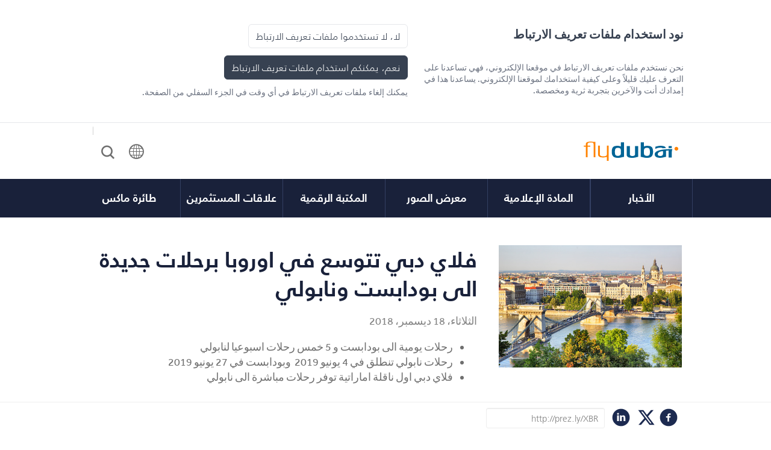

--- FILE ---
content_type: text/html; charset=utf-8
request_url: https://news.flydubai.com/flay-dby-ttws-fy-awrwba-brhlat-jdydt-aly-bwdabst-wnabwly
body_size: 23734
content:
<!DOCTYPE html>
<html lang="ar-AE"
      dir="rtl" class="no-js">
<head>
    <meta charset="utf-8">
    <meta http-equiv="X-UA-Compatible" content="IE=edge">
    <meta name="viewport" content="width=device-width, initial-scale=1">

    <link rel="dns-prefetch" href="//google-analytics.com">
<link rel="dns-prefetch" href="//ssl.google-analytics.com">
<link rel="dns-prefetch" href="//press-cdn.prezly.com">
<link rel="dns-prefetch" href="//cdn.uc.assets.prezly.com">
<link rel="dns-prefetch" href="//analytics-cdn.prezly.com">
<link rel="dns-prefetch" href="//analytics.prezly.com">

    <title>فلاي دبي تتوسع في اوروبا برحلات جديدة الى بودابست ونابولي</title>

    <meta name="title" content="فلاي دبي تتوسع في اوروبا برحلات جديدة الى بودابست ونابولي" />
<meta name="description" content="رحلات يومية الى بودابست و 5 خمس رحلات اسبوعيا لنابولي رحلات نابولي تنطلق في 4 يونيو 2019 وبودابست في 27 يونيو 2019 فلاي دبي اول ناقلة اماراتية..." />
<meta property="og:sitename" content="flydubai - News room" />
<meta property="og:type" content="article" />
<meta property="og:title" content="فلاي دبي تتوسع في اوروبا برحلات جديدة الى بودابست ونابولي" />
<meta property="og:url" content="https://news.flydubai.com/flay-dby-ttws-fy-awrwba-brhlat-jdydt-aly-bwdabst-wnabwly" />
<meta property="og:description" content="رحلات يومية الى بودابست و 5 خمس رحلات اسبوعيا لنابولي رحلات نابولي تنطلق في 4 يونيو 2019 وبودابست في 27 يونيو 2019 فلاي دبي اول ناقلة اماراتية..." />
<meta property="og:locale" content="ar_AE" />
<meta property="og:image" content="https://cdn.uc.assets.prezly.com/02d10e19-b8c6-406c-b2b3-0ffff3292b55/-/quality/best/-/format/auto/" />
<meta name="twitter:card" content="summary_large_image" />
<meta name="twitter:image" content="https://cdn.uc.assets.prezly.com/02d10e19-b8c6-406c-b2b3-0ffff3292b55/-/quality/best/-/format/auto/" />

    <meta name="prezly:newsroom" content="98137496-8d9e-48e7-9917-7c6addbed75a">
            <meta name="prezly:story" content="4cd0ba1d-4fcf-44b5-90a1-2838ff49fa8c">
    
    
    
            <link rel="alternate" hreflang="ru-ru" href="https://news.flydubai.com/flydubai-otkryvaet-novye-marsruty-v-evropu"/>
            <link rel="canonical" hreflang="ar-ae" href="https://news.flydubai.com/flay-dby-ttws-fy-awrwba-brhlat-jdydt-aly-bwdabst-wnabwly">
        <link rel="alternate" hreflang="ar-ae" href="https://news.flydubai.com/flay-dby-ttws-fy-awrwba-brhlat-jdydt-aly-bwdabst-wnabwly"/>
        <link rel="alternate" hreflang="en" href="https://news.flydubai.com/flydubai-launches-new-routes-to-europe"/>

    

    <link rel="stylesheet" type="text/css" media="screen" href="//fonts.googleapis.com/css?family=Open+Sans:300,700,800,900|PT+Serif:400,700,400italic,700italic&subset=arabic"/>

<link rel="stylesheet" type="text/css" media="all" href="https://press-cdn.prezly.com/style/5123.css?u=1769012606&d=rtl&v=16a118eb5def937e804b"/>

    <style>

.header-container .site-title {
    text-indent:         101%;
    white-space:         nowrap;
    overflow:            hidden;
    position:            absolute;
    width:               6.61111em;
    height:              1.33333em;
    left:                50%;
    top:                 1.16667em;
    -webkit-transform:   translateX(-50%);
    -ms-transform:       translateX(-50%);
    transform:           translateX(-50%);
    display:             block;
    background:          url("https://press-cdn.prezly.com/press/new/img/flydubai/logo-onwhite-EN.svg") no-repeat center center !important;
    background-size: cover !important;
    background-size:     6.61111em 1.33333em;
    cursor:              pointer;
    z-index:             1000
}

.cookie-consent-link {
    display: inline-block !important;
    float: none;
    margin-top: 0.25em;
}

:lang(ar) .header-container .site-title {
    background-image: url("https://press-cdn.prezly.com/press/new/img/flydubai/logo-onwhite-AR.svg");
}

@font-face {
    font-family: "Flydubai Icons";
    src:         url("https://press-cdn.prezly.com/press/new/fonts/flydubai/flydubai-icons.woff" format("woff");
    font-weight: normal;
    font-style:  normal
}
</style>

<script>document.documentElement.className = 'js'</script>

    <script type="text/javascript">
        !function(){
            var analytics=window.analytics=window.analytics||[];if(!analytics.initialize)if(analytics.invoked)window.console&&console.error&&console.error("Segment snippet included twice.");else{analytics.invoked=!0;analytics.methods=["trackSubmit","trackClick","trackLink","trackForm","pageview","identify","reset","group","track","ready","alias","debug","page","once","off","on"];analytics.factory=function(t){return function(){var e=Array.prototype.slice.call(arguments);e.unshift(t);analytics.push(e);return analytics}};for(var t=0;t<analytics.methods.length;t++){var e=analytics.methods[t];analytics[e]=analytics.factory(e)}analytics.load=function(t,e){var n=document.createElement("script");n.type="text/javascript";n.async=!0;n.src="https://analytics-cdn.prezly.com/analytics.js/v1/" + t + "/prezly.min.js?version=2018-09-20";var a=document.getElementsByTagName("script")[0];a.parentNode.insertBefore(n,a);analytics._loadOptions=e};analytics.SNIPPET_VERSION="4.1.0";
                analytics.load("98137496-8d9e-48e7-9917-7c6addbed75a");
                analytics.page();
            }}();
    </script>
<script type="text/javascript">
document.addEventListener("DOMContentLoaded", function() {
  if (window.location.href.indexOf("/investor-relations") > -1 || window.location.href.indexOf("/video-library") > -1) {
    var storyDates = document.querySelectorAll('.story-date');
    storyDates.forEach(function(storyDate) {
      storyDate.style.display = 'none';
    });
  }
});
</script>

    



    
<script
    defer
    data-domain="news.flydubai.com,rollup.customers.prezly.com"
    data-api="https://atlas.prezly.com/api/event"
    src="https://atlas.prezly.com/js/script.js"
></script>

<link rel="alternate" type="application/rss+xml" title="RSS feed" href="https://news.flydubai.com/feed"/>

<link rel="apple-touch-icon" sizes="57x57" href="https://cdn.uc.assets.prezly.com/78d627d4-5a0e-4db2-b6bd-3a6b4416edf7/-/preview/57x57/">
<link rel="apple-touch-icon" sizes="60x60" href="https://cdn.uc.assets.prezly.com/78d627d4-5a0e-4db2-b6bd-3a6b4416edf7/-/preview/60x60/">
<link rel="apple-touch-icon" sizes="72x72" href="https://cdn.uc.assets.prezly.com/78d627d4-5a0e-4db2-b6bd-3a6b4416edf7/-/preview/72x72/">
<link rel="apple-touch-icon" sizes="76x76" href="https://cdn.uc.assets.prezly.com/78d627d4-5a0e-4db2-b6bd-3a6b4416edf7/-/preview/76x76/">
<link rel="apple-touch-icon" sizes="114x114" href="https://cdn.uc.assets.prezly.com/78d627d4-5a0e-4db2-b6bd-3a6b4416edf7/-/preview/114x114/">
<link rel="apple-touch-icon" sizes="120x120" href="https://cdn.uc.assets.prezly.com/78d627d4-5a0e-4db2-b6bd-3a6b4416edf7/-/preview/120x120/">
<link rel="apple-touch-icon" sizes="144x144" href="https://cdn.uc.assets.prezly.com/78d627d4-5a0e-4db2-b6bd-3a6b4416edf7/-/preview/144x144/">
<link rel="apple-touch-icon" sizes="152x152" href="https://cdn.uc.assets.prezly.com/78d627d4-5a0e-4db2-b6bd-3a6b4416edf7/-/preview/152x152/">
<link rel="apple-touch-icon" sizes="180x180" href="https://cdn.uc.assets.prezly.com/78d627d4-5a0e-4db2-b6bd-3a6b4416edf7/-/preview/180x180/">
<link rel="icon" type="image/png" sizes="16x16" href="https://cdn.uc.assets.prezly.com/78d627d4-5a0e-4db2-b6bd-3a6b4416edf7/-/preview/16x16/">
<link rel="icon" type="image/png" sizes="32x32" href="https://cdn.uc.assets.prezly.com/78d627d4-5a0e-4db2-b6bd-3a6b4416edf7/-/preview/32x32/">

<meta name="msapplication-TileImage" content="https://cdn.uc.assets.prezly.com/78d627d4-5a0e-4db2-b6bd-3a6b4416edf7/-/preview/144x144/">
<meta name="msapplication-TileColor" content="#ffffff">
<meta name="theme-color" content="#ffffff">
                    <link rel="stylesheet" type="text/css" media="screen" href="https://press-cdn.prezly.com/press/new/css/flydubai/styles.min.css?v=20251103" />
<link rel="stylesheet" type="text/css" media="screen" href="//fast.fonts.net/cssapi/cd0023d0-ad6b-4c17-8661-58401d29fddd.css" />
    </head>

<body class="release ">

    
<div id="wrap">
            
    <div id="cookie-consent-bar" class="cookie-consent-bar" data-component="cookie-consent-bar" style="display: none;">
    <div class="container">
        <div class="cookie-consent-bar__wrapper">
            <div class="cookie-consent-bar__content">
                <p class="cookie-consent-bar__content-title">نود استخدام ملفات تعريف الارتباط</p>
                <p class="cookie-consent-bar__content-text">
                    نحن نستخدم ملفات تعريف الارتباط في موقعنا الإلكتروني، فهي تساعدنا على التعرف عليك قليلاً وعلى كيفية استخدامك لموقعنا الإلكتروني. يساعدنا هذا في إمدادك أنت والآخرين بتجربة ثرية ومخصصة.                </p>
            </div>
            <div class="cookie-consent-bar__actions">
                <button id="cookie-consent-reject" type="button" class="btn btn-reject">
                    لا، لا تستخدموا ملفات تعريف الارتباط                </button>
                <button id="cookie-consent-agree" type="button" class="btn btn-primary">
                    نعم، يمكنكم استخدام ملفات تعريف الارتباط                </button>
                <p class="cookie-consent-bar__notice">
                    يمكنك إلغاء ملفات تعريف الارتباط في أي وقت في الجزء السفلي من الصفحة.                </p>
            </div>
        </div>
    </div>
</div>

<div class="header" id="top">
    <div class="header__container">
        



</div>
</div>

<a href="#start-of-content" id="skip-to-content">Skip to Content</a>

    <div class="header-container hidden-print">
        <div class="header">
            <a class="site-title" href="/">flydubai</a>
            <div class="title-strip">
                <ul class="title-strip-list">
                    <li class="title-strip-list-item toggle-menu-item ">

                        <button type="button" class="navbar-toggle collapsed" data-toggle="collapse" data-target=".booking-widget">
                            <span class="sr-only">Toggle navigation</span>
                            <span class="icon-bar"></span>
                            <span class="icon-bar"></span>
                            <span class="icon-bar"></span>
                        </button>

                    </li>
                    <li class="title-strip-list-item header-menu-list-item settings-list">
                        <ul>
                            <li class="setting-list-item">

                                <div class="checkbox-icon-btn">
                                    <span class="font-icon icon-language"></span>
                                    <span class="checkbox-icon-title">Change language</span>
                                </div>
                                <ul class="header-sub-menu">
                                    <li>
                                        <a data-gtm-eventcategory="HP" data-gtm-eventaction="Select" data-gtm-eventlabel="English" data-gtm-event="uaevent" class="data-gtm" href="/en/">English</a>
                                    </li>
                                    <li>
                                        <a data-gtm-eventcategory="HP" data-gtm-eventaction="Select" data-gtm-eventlabel="العربية" data-gtm-event="uaevent" class="data-gtm" href="/ar/">العربية</a>
                                    </li>
                                    <li>
                                        <a data-gtm-eventcategory="HP" data-gtm-eventaction="Select" data-gtm-eventlabel="Русский" data-gtm-event="uaevent" class="data-gtm" href="/ru/">Русский</a>
                                    </li>

                                </ul>



                            </li>
                            <li class="hide-on-mobile setting-list-item">
                                <div class="checkbox-icon-btn search-icon-btn">
                                    <span class="font-icon icon-search"></span>
                                    <span class="checkbox-icon-title">البحث</span>
                                </div>
                            </li>
                        </ul>
                    </li>
                </ul>
            </div>

        </div>
    </div>
    <section class="booking-widget hidden-print">
        <div class="grid grid-full-width">
            <div class="tabs-mobile col-12">
                <ul class="tabs">
                    <li class="tab col-12 small-tablet-col-4 tablet-col-4 desktop-col-2">
                        <div class="tab-label-container tablet-col-12 col-12 small-tablet-col-12">
                            <a href="https://news.flydubai.com/ar" class="tab-label data-gtm">الأخبار</a>
                        </div>
                    </li>
                    <li class="tab col-12 small-tablet-col-4 tablet-col-4 desktop-col-2">
                        <div class="tab-label-container col-12 small-tablet-col-12">
                            <a href="/alalamyt-almadt" class="tab-label data-gtm">المادة الإعلامية</a>
                        </div>
                    </li>
                    <li class="tab col-12 small-tablet-col-4 tablet-col-4 desktop-col-2">
                        <div class="tab-label-container tablet-col-12 col-12 small-tablet-col-12">
                            <a href="https://news.flydubai.com/ar/media" class="tab-label data-gtm">معرض الصور</a>
                        </div>
                    </li>
                    <li class="tab col-12 small-tablet-col-4 tablet-col-4 desktop-col-2">
                        <div class="tab-label-container tablet-col-12 col-12 small-tablet-col-12">
                            <a href="/mktbt-alfydyw" class="tab-label data-gtm">المكتبة الرقمية</a>
                        </div>
                    </li>
                    <li class="tab col-12 small-tablet-col-4 tablet-col-4 desktop-col-2">
                        <div class="tab-label-container tablet-col-12 col-12 small-tablet-col-12">
                            <a href="/laqat-almstthmryn" class="tab-label data-gtm">علاقات المستثمرين</a>
                        </div>
                    </li>
                    <li class="tab col-12 small-tablet-col-4 tablet-col-4 desktop-col-2">
                        <div class="tab-label-container tablet-col-12  col-12 small-tablet-col-12">
                            <a href="/maks-8" class="tab-label data-gtm">طائرة ماكس</a>
                        </div>
                    </li>
                </ul>
            </div>
        </div>
    </section>
    </div>
</div>
    
    <div id="flash-message" class="flash-message"></div>

    <div class="stories" id="start-of-content">
        
        

<div
    class="main story"
            data-component="share-quote"
        data-share-quote-id="story-content"
        data-share-quote-url="http://prez.ly/XBR"
    >
    <article>
        <!-- Embargo warning -->
        
        
        
        <div class="story__row">
            <!-- NEWS RELEASE -->
            <div class="story__column story__column--content">
              <header role="heading" class="story__headlines">
    <h1 class="story__title">فلاي دبي تتوسع في اوروبا برحلات جديدة الى بودابست ونابولي</h1>

    
            <p class="story-intro"><span class="story-date">
  الثلاثاء، 18 ديسمبر، 2018  </span>
<ul> <li>رحلات يومية الى بودابست و 5 خمس رحلات اسبوعيا لنابولي</li> <li>رحلات نابولي تنطلق في 4 يونيو 2019&nbsp; وبودابست في 27 يونيو 2019</li> <li>فلاي دبي اول ناقلة اماراتية توفر رحلات مباشرة الى نابولي&nbsp;</li> </ul>    </header>

<section class="story__content">
    
                    <p><strong>- </strong>اعلنت فلاي دبي انها ستبدأ رحلات منتظمة الى كل من العاصمة الهنغارية بودابست ومدينة نابولي الايطالية. وستخدم الناقلة مدينة نابولي بواقع 5 رحلات اسبوعيا اعتبارا من 4 يونيو 2019 فيما ستكون رحلات بودابست يومية اعتبارا من 27 يونيو 2019 لتضاف بذلك الى رحلات طيران الامارات الى هذه المدينة.وستكون الرحلات الجديدة ضمن رحلات الرمز المشترك مع طيران الامارات لتوفير خيارات اكثر للمسافرين.</p> <p>وسيتم تشغيل الرحلات لكلا الوجهتين من المبنى رقم 3 بمطار دبي الدولي.</p> <p>وتعقيبا على اطلاق الخدمة الجديدة قال غيث الغيث الرئيس التنفيذي لشركة فلاي دبي&quot;نحن مسرورون باطلاق&nbsp; رحلاتنا الى بودابست ونابولي. هذه الوجهات تعطي مسافرينا خيارات اوسع للسفر عبر شبكتنا المتنامية وهي تاكيد على التزامنا بالرؤية التي وضعناها لتسهيل انسيابية حركة التجارة والسياحة وتعزيز حركة السفر مع دولة الامارات&quot;.</p> <p>وتعد مدينة نابولي واحدة من اكبر المدن الايطالية وهي تمتاز بتراث حضاري وثقافي غني بفضل معالمها السياحية واطعمتها المشهورة اضافة الى ساحلها المشهور &quot;امالفي &quot;. وتقع مدينة بودابست على ضفتي نهر الدانوب وتضم العديد من المعالم السياحية والعمرانية اضافة الى المتاحف فضلا عن شهرتها في الحمامات العلاجية.</p> <p>وقال جيهون ايفندي نائب الرئيس للعمليات التجارية والتجارة الالكترونية في فلاي دبي&quot; بودابست ونابولي من المراكز&nbsp; الهامة في التجارة والصناعة كما انها وجهات سياحية مشهورة وخاصة خلال الصيف. تسهيل وصول المسافرين الراغبين في استكشاف الاماكن الجديدة الى هاتين الوجهتين ، سيحفز بلا شك حركة السفر &nbsp;والسياحة. توفر هذه المحطات الجديدة في المجر وإيطاليا الفرصة لاستكشاف دبي وما بعدها &nbsp;على شبكتنا &quot;.</p> <p>ولمزيد من الراحة للمسافرين وتعزيز تجربة سفرهم ،ستشغل فلاي دبي على الوجهات الجديدة طائرتها الحديثة بوينغ 737 ماكس 8.وتوفر الطائرة بمقصورتها الحديثة خيارات واسعة من الراحة تشمل المقاعد التي تتحول الى اسرة على درجة رجال الاعمال والتي تتيح لهم مزيدا من الخصوصية بفضل المساحات الرحبة . ويمكن لمسافري الدرجة السياحية التمتع بمساحات اوسع بفضل المقاعد الجديدة من ريكارو والتي تتمتع بمسند للراس. ويوفر نظام الترفيه على متن طائرات فلاي دبي معايير عالية بفضل الشاشات الجديدة قياس 11.6 انش والتي تتيح للمسافرين التمتع بتشكيلة واسعة من الافلام والعروض التلفزيونية والموسيقى والالعاب باللغات العربية والانجليزية اضافة الى الروسية.</p> <p>وتضم شبكة وجهات فلاي دبي في اوروبا 24 مدينة في البوسنة وبلغاريا وكرواتيا وجمهورية التشيك وفنلندا وايطاليا ومقدونيا وبولندا ورومانيا وروسيا وصربيا وسلوفاكيا وتركيا اضافة الى اوكرانيا.</p> <p>وضمن اتفاقية الشراكة بين فلاي دبي وطيران الامارات يمكن لمسافري كلا الناقلتين السفر عبر دبي الى مئات الوجهات في العالم. بالنسبة للحجوزات بموجب اتفاقية المشاركة بالرمز ، يحصل ركاب طيران الإمارات على وجبات مجانية ، واوزان الامتعة المسموح بها في طيران الامارت على الرحلات التي تديرها فلاي دبي في كلا الدرجتين السياحية والاعمال. &nbsp;&nbsp;</p> <p>للاطلاع على جدول الرحلات والاسعار يرجى زيارة الموقع</p> <p>&nbsp;&nbsp;<a href="https://www.flydubai.com/en/plan/timetable">https://www.flydubai.com/en/plan/timetable</a></p> <p>&nbsp;</p>        
    </section>

<p class="story__read-more" style="display: none;">
    <a class="story__read-more-button">اقرأ المزيد</a>
</p>
                                                          </div>

            <div class="story__column story__column--sidebar">
                                    <div class="release-sidebar-image image-thumbnail-rollover"
     data-component="image-zoom-popup"
     data-image-zoom-popup-selector=".release-sidebar-image__image"
     data-image-zoom-popup-i18n="[data-uri]"
     data-image-zoom-popup-tracking-views-event="Story Image View"
     data-image-zoom-popup-tracking-download-event="Story Image Download"
     data-image-zoom-popup-placement="sidebar"
>
    <img
        class="release-sidebar-image__image image-thumbnail-rollover__image"
        data-id="206085"
        data-original="https://cdn.uc.assets.prezly.com/02d10e19-b8c6-406c-b2b3-0ffff3292b55/-/inline/no/Budapest.jpg"
        data-description=""
        data-mfp-src="https://cdn.uc.assets.prezly.com/02d10e19-b8c6-406c-b2b3-0ffff3292b55/-/format/auto/"
        alt=""
        src="https://cdn.uc.assets.prezly.com/02d10e19-b8c6-406c-b2b3-0ffff3292b55/-/preview/600x600/-/quality/best/-/format/auto/"
    >
    <div class="image-thumbnail-rollover__caption" title="">
        <svg class="icon icon-expand image-thumbnail-rollover__caption-icon">
                <use xlink:href="#icon-expand"></use>
            </svg>        <span class="image-thumbnail-rollover__caption-text"></span>
    </div>
</div>
                
                            </div>
        </div>

                                                
                            <div class="story__media" id="media">
                    
                                            <div id="images" class="release-attached-images-gallery">
    <div
    id='gallery-8405b9fa-8fa0-50e3-944e-b28bd23c290a'
    class='release-content-gallery release-content-gallery--layout-contained'
    data-component='chromatic-gallery,image-zoom-popup'
    data-chromatic-gallery-padding='XS'
    data-chromatic-gallery-thumbnail-size='M'
    data-chromatic-gallery-captions='data:application/json,true'
    data-chromatic-gallery-photos='[data-uri]'
    data-chromatic-gallery-force-full-width='data:application/json,true'
    data-chromatic-gallery-expand-icon='[data-uri]'
    data-image-zoom-popup-selector='.chromatic-gallery__photo'
    data-image-zoom-popup-i18n='[data-uri]'
    data-image-zoom-popup-tracking-view-event='Story Image View'
    data-image-zoom-popup-tracking-download-event='Story Image Download'
    data-image-zoom-popup-placement='content'
></div></div>
                                    </div>
            
            <!-- FURTHER READING  -->
            
                        </article>

    <!-- Related -->
    </div>



            </div>

    <div class="container__boilerplate">
        <!-- Brand boilerplate-->
        <section class="container">
            
<div id="about" class="boilerplate " itemscope itemtype="http://schema.org/Organization">
    
        <h5 class="boilerplate__title title--small title--no-border">
                            عن flydubai                    </h5>

    
    <div class="row">
        <div class="col-xs-12 col-md-6">
                            <div class="boilerplate__text">
    <p>انطلاقا من مقرها في دبي، أنشأت فلاي دبي شبكة تضم أكثر من 135 وجهة يخدمها أسطول من 97 طائرة. ومنذ بدء عملياتها في يونيو 2009، التزمت فلاي دبي بإزالة الحواجز أمام السفر، وتسهيل تدفق حركة التجارة والسياحة وتعزيز التواصل بين مختلف الثقافات عبر شبكتها المتنامية باستمرار.</p>
<p>وصبغت فلاي دبي رحلة انطلاقتها بعدد من الإنجازات:</p>
<p>• شبكة موسعة:شبكة وجهات تضم أكثر من 135 وجهة في 58 دولة عبر إفريقيا وآسيا الوسطى والقوقاز ووسط وجنوب شرق أوروبا ودول مجلس التعاون الخليجي والشرق الأوسط وجنوب آسيا وجنوب شرق آسيا.</p>
<p>• فتح الأسواق غير المخدومة: افتتاح أكثر من 100 وجهة جديدة لم يكن لها سابقًا رحلات جوية مباشرة مع دبي أو لم تكن مخدومة من قبل شركة طيران وطنية إماراتية من دبي.</p>
<p>• كفاءة الاسطول: تشغل أسطولًا موحدا من 97 طائرة بوينغ 737 ويتضمن: 26 طائرة بوينغ 800-737 من الجيل الجديد و68 بوينغ 737 ماكس 8 و 03 بوينغ 737 ماكس 9.</p>
<p>• تعزيز التواصل: نقلت أكثر من 120 مليون مسافر منذ انطلاقتها في العام 2009.</p>
<p>لمزيد من الاخبار يرجى زيارة : <a href="https://news.flydubai.com/">flydubai Newsroom.</a></p></div>
                                </div>

        <div class="col-xs-12 col-md-5">
                            <div class="room-subscribe">
    <form
        id="subscription-form-69713a574ce80"
        class="room-subscribe__form form-inline"
        role="form"
                    method="post"
            action="https://news.flydubai.com/ar/subscribe"
                data-component="inline-subscription-form"
        data-inline-subscription-form-mode="inline"
                data-inline-subscription-form-captcha="data:application/json,true"
        data-inline-subscription-form-captcha-sitekey="data:text/plain,021a8994-d182-4ee3-9dc3-dbcbc115a053"
            >
                    <label for="subscribe-input"><strong>تلق التحديثات في صندوق بريدك</strong></label>
                <div class="room-subscribe__form-group input-group">
            <input
                id="subscribe-input"
                name="email"
                type="email"
                value=""
                required
                class="room-subscribe__input form-control"
                placeholder="عنوان بريدك الإلكتروني"
                aria-required="true"
                aria-label="Enter your email address to subscribe.">
            <span class="room-subscribe__button-container input-group-btn">
                <button class="btn btn-default subscribe" type="submit">
                    اشترك                </button>
            </span>
        </div>

                                <script type="application/javascript">
                window.onSubscribeFormSubmit_69713a574ce80 = function () {
                    var form = document.getElementById('subscription-form-69713a574ce80');
                    $(form).trigger('initialize-hcaptcha');
                    $(form).attr('data-hcaptcha-initialized', 'true');
                    delete window.onSubscribeFormSubmit_69713a574ce80; // cleanup
                }
            </script>
            <script src="https://hcaptcha.com/1/api.js?onload=onSubscribeFormSubmit_69713a574ce80&render=explicit&hl=ar" async defer></script>

                        <div class="h-captcha room-subscribe__captcha"
                 data-sitekey="021a8994-d182-4ee3-9dc3-dbcbc115a053"
                 data-size="invisible"
                 data-callback="onSubscribeFormSubmit_69713a574ce80"
            ></div>

            <small class="room-subscribe__form-info">
                هذا الموقع محمي بواسطة hCaptcha ويتم تطبيق <a href="https://hcaptcha.com/privacy" class="room-subscribe__form-info-link">سياسة الخصوصية</a> و <a href="https://hcaptcha.com/terms" class="room-subscribe__form-info-link">شروط الخدمة</a>.            </small>
            </form>
</div>
            
                            <div class="boilerplate__contact">
    <ul class="boilerplate__contact-list list-unstyled">
                    <li class="ellipsis">
                <a
                    target="_blank"
                    data-property="boilerplate"
                    data-action="open-companywebsite"
                    data-id="5123"
                    href="http://www.flydubai.com/ar"
                    title="flydubai.com/ar"
                    itemprop="url"
                    aria-label="Open company website"
                >
                    <svg class="icon icon-link boilerplate__contact-icon">
                <use xlink:href="#icon-link"></use>
            </svg>flydubai.com/ar                </a>
            </li>
        
                    <li class="ellipsis">
                <a
                    data-property="boilerplate"
                    data-action="mailto"
                    data-id="5123"
                    href="mailto:news@flydubai.com"
                    title="news@flydubai.com"
                    itemprop="email"
                    aria-label="Send email to company email address"
                >
                    <svg class="icon icon-envelope boilerplate__contact-icon">
                <use xlink:href="#icon-envelope"></use>
            </svg>news@flydubai.com                </a>
            </li>
        
                    <li>
                <a
                    data-property="boilerplate"
                    data-action="phone"
                    data-id="5123"
                    href="tel:+971 555 174 642"
                    aria-label="Call company phone"
                    title="+971 555 174 642"
                >
                    <svg class="icon icon-phone boilerplate__contact-icon">
                <use xlink:href="#icon-phone"></use>
            </svg><span itemprop="telephone">+971 555 174 642</span>
                </a>
            </li>
            </ul>
</div>
            
                            <p class="boilerplate__address">
            <span itemprop="name"><strong>flydubai</strong></span><br>
                <span itemprop="address">مؤسسة طيران دبي، وتعرف بفلاي دبي<br />
مطار دبي الدولي<br />
صندوق بريد 353<br />
دبي، الإمارات العربية المتحدة<br />
<br />
إذا كنت ترغب في التواصل مع المكتب الإعلامي لفلاي دبي، يُرجى إرسال بريد إلكتروني إلى:<br />
news@flydubai.com<br />
 <br />
المكتب الإعلامي لفلاي دبي: +971 54 232 3578<br />
<br />
رجى العلم أن أرقام الهواتف الموضحة هنا مخصصة للاستفسارات الإعلامية فقط. <br />
 للاستفسارات المتعلقة بالحجز <br />
يرجى الاتصال بمركز خدمة العملاء على الرقم (+971) 600 544 445</span>
    </p>
                    </div>

        <div class="col-xs-12 col-md-1 pull-right">
                                                <ul class="boilerplate__social-list list-unstyled list-inline">
                <li class="boilerplate__social-list-item">
            <a
                class="boilerplate__social-link"
                title="flydubai Facebook"
                target="_blank"
                data-property="boilerplate"
                data-action="open"
                data-id="facebook"
                href="https://www.facebook.com/flydubai"
                aria-label="Open flydubai Facebook page in a new window/tab."
            >
                <svg class="icon icon-facebook-circle boilerplate__social-icon">
                <use xlink:href="#icon-facebook-circle"></use>
            </svg>            </a>
        </li>
                <li class="boilerplate__social-list-item">
            <a
                class="boilerplate__social-link"
                title="flydubai Linkedin"
                target="_blank"
                data-property="boilerplate"
                data-action="open"
                data-id="linkedin"
                href="https://www.linkedin.com/in/384917"
                aria-label="Open flydubai Linkedin page in a new window/tab."
            >
                <svg class="icon icon-linkedin-circle boilerplate__social-icon">
                <use xlink:href="#icon-linkedin-circle"></use>
            </svg>            </a>
        </li>
                    <li class="boilerplate__social-list-item">
            <a
                class="boilerplate__social-link"
                title="flydubai Youtube"
                target="_blank"
                data-property="boilerplate"
                data-action="open"
                data-id="youtube"
                href="https://www.youtube.com/user/theflydubaichannel"
                aria-label="Open flydubai Youtube page in a new window/tab."
            >
                <svg class="icon icon-youtube-circle boilerplate__social-icon">
                <use xlink:href="#icon-youtube-circle"></use>
            </svg>            </a>
        </li>
                <li class="boilerplate__social-list-item">
            <a
                class="boilerplate__social-link"
                title="flydubai Instagram"
                target="_blank"
                data-property="boilerplate"
                data-action="open"
                data-id="instagram"
                href="https://instagram.com/flydubai"
                aria-label="Open flydubai Instagram page in a new window/tab."
            >
                <svg class="icon icon-instagram-circle boilerplate__social-icon">
                <use xlink:href="#icon-instagram-circle"></use>
            </svg>            </a>
        </li>
        </ul>
                                    </div>
    </div>
</div>

        </section>
    </div>

    </div>

    <div class="footer-container">
        <!-- Footer -->
        <footer>
            <nav class="footer-nav">
                <div class="grid">
                    <div class="row">
                        <div class="col-8">
                            <ul class="legal">
                                <li class="logo">
                                    <a href="">
                                        <!-- IMPORTANT the width/height of the logo image are overridden in the CSS as it changes per breakpoint -->
                                        <img src="/press/new/img/flydubai/logo-ondark-EN.svg" alt="flydubai logo" height="32" width="160">
                                    </a>
                                    <p class="copyright">© جميع الحقوق محفوظة .2026 فلاي دبي.</p>
                                </li>
                            </ul>
                        </div>
                        <div class="col-4">
                            <ul class="legal">
                                <li class="logo"><a href="/"></a></li>
                            </ul>
                        </div>
                    </div>
                </div>
            </nav>



            <div class="footer-social">
                <div class="grid">
                    <div class="row">
                        <nav class="col-12">
                            <ul class="social-list inline-list">
                                <li><a href="https://www.facebook.com/flydubai" target="_blank" class="data-gtm" data-gtm-eventcategory="Social" data-gtm-eventaction="Click" data-gtm-eventlabel="فيس بوك" data-gtm-event="uaevent"><span title="فيس بوك" class="font-icon icon-facebook"></span><span class="social-site-name">فيس بوك</span> </a></li>
                                <li><a href="https://instagram.com/flydubai/" target="_blank" class="data-gtm" data-gtm-eventcategory="Social" data-gtm-eventaction="Click" data-gtm-eventlabel=" انستقرام" data-gtm-event="uaevent"><span title=" انستقرام" class="font-icon icon-instagram"></span><span class="social-site-name"> انستقرام</span> </a></li>
                                <li><a href="https://www.youtube.com/user/theflydubaichannel" target="_blank" class="data-gtm" data-gtm-eventcategory="Social" data-gtm-eventaction="Click" data-gtm-eventlabel="يوتيوب" data-gtm-event="uaevent"><span title="يوتيوب" class="font-icon icon-youtube"></span><span class="social-site-name">يوتيوب</span> </a></li>
                                <li><a href="https://www.linkedin.com/company/flydubai" target="_blank" class="data-gtm" data-gtm-eventcategory="Social" data-gtm-eventaction="Click" data-gtm-eventlabel="لينكد إن" data-gtm-event="uaevent"><span title="لينكد إن" class="font-icon icon-linkedin"></span><span class="social-site-name">لينكد إن</span> </a></li>

                                <li><a href="/ar/information/newsletter" class="data-gtm" data-gtm-eventcategory="Social" data-gtm-eventaction="Click" data-gtm-eventlabel="النشرة الإخبارية" data-gtm-event="uaevent"><span title="النشرة الإخبارية" class="font-icon icon-mail"></span><span class="social-site-name">النشرة الإخبارية</span></a></li>
                            </ul>
                        </nav>
                    </div>
                </div>
            </div>
        </footer>


        <!-- / Footer -->	   <!-- Search overlay START -->
        <div id="search-overlay" class="hide">
            <a href="#" class="close-btn">
                <span class="btn-text">إغلاق</span>
                <span class="font-icon icon-cross"></span>
            </a>
            <form class="search-input-container" action="https://news.flydubai.com/ar/search">
                <input id="txtWebsiteSearch" name="query" autocomplete="off" type="text">
                <button type="submit" class="search-input-submit">
                    <span class="font-icon icon-search"></span>
                </button>
            </form>
        </div>
        <!-- Search overlay END -->
    </div>

    <!-- Global site tag (gtag.js) - Google Analytics -->
    <script async src="https://www.googletagmanager.com/gtag/js?id=UA-7803913-7"></script>
    <script>
        window.dataLayer = window.dataLayer || [];
        function gtag(){dataLayer.push(arguments);}
        gtag('js', new Date());
        gtag('config', 'UA-7803913-7');
    </script>
</div>


<svg aria-hidden="true" style="position: absolute; width: 0; height: 0; overflow: hidden;" version="1.1" xmlns="http://www.w3.org/2000/svg" xmlns:xlink="http://www.w3.org/1999/xlink">
<defs>
<symbol id="icon-tiktok-circle" viewBox="0 0 20 20">
<path d="M10.003 0.156c-5.44 0-9.847 4.412-9.847 9.847 0 5.44 4.412 9.847 9.847 9.847 5.44 0 9.847-4.412 9.847-9.847 0-5.44-4.412-9.847-9.847-9.847zM12.135 4.551c0.183 1.548 1.046 2.469 2.54 2.564v1.737c-0.868 0.083-1.63-0.201-2.516-0.732v3.249c0 4.135-4.507 5.423-6.314 2.463-1.164-1.902-0.449-5.251 3.284-5.381v1.837c-0.284 0.047-0.585 0.118-0.862 0.213-0.833 0.278-1.3 0.809-1.17 1.737 0.254 1.778 3.515 2.304 3.243-1.17v-6.509h1.802z"></path>
</symbol>
<symbol id="icon-x" viewBox="0 0 20 20">
<path d="M15.203 1.875h2.757l-6.022 6.883 7.085 9.367h-5.547l-4.345-5.681-4.972 5.681h-2.758l6.442-7.363-6.797-8.888h5.688l3.927 5.192zM14.236 16.475h1.527l-9.86-13.037h-1.639z"></path>
</symbol>
<symbol id="icon-prezly" viewBox="0 0 20 20">
<path d="M8.394 0.418c0.846-0.561 1.947-0.556 2.788 0.013l6.605 4.47c0.688 0.466 1.101 1.243 1.101 2.075l-0.445 7.465c0 1.383-1.121 2.505-2.505 2.505l-5.143 0.286c-0.126 0.007-0.248 0.049-0.352 0.122l-3.412 2.394c-0.726 0.572-1.797 0.116-1.887-0.804l-0.201-2.061-0.912-0.106c-1.467-0.060-2.505-1.164-2.505-2.547l-0.302-4.486c-0.020-0.294 0.213-0.543 0.507-0.543h0.65c0.268 0 0.489 0.207 0.507 0.474l0.307 4.554c0 0.461 0.374 0.835 0.835 0.835l1.367 0.148c0.602 0 1.105 0.457 1.163 1.055l0.142 1.459c0.006 0.064 0.079 0.098 0.132 0.062l2.869-1.965c0.206-0.163 0.461-0.251 0.724-0.251l5.51-0.297c0.461 0 0.835-0.374 0.835-0.835l0.445-7.465c0-0.277-0.137-0.536-0.367-0.691l-6.605-4.47c-0.28-0.19-0.647-0.191-0.929-0.004l-6.241 4.169c-0.055 0.037-0.049 0.119 0.011 0.147l6.587 3.106c0.073 0.035 0.159 0.032 0.23-0.007l4.619-2.517c0.248-0.135 0.559-0.042 0.692 0.207l0.305 0.571c0.133 0.248 0.039 0.557-0.21 0.689l-4.893 2.599c-0.33 0.176-0.936 0.163-1.273 0l-7.184-3.337c-1.047-0.508-1.144-1.961-0.175-2.605l6.61-4.414z"></path>
</symbol>
<symbol id="icon-cross" viewBox="0 0 20 20">
<path d="M17.446 4.321l-1.768-1.768-5.679 5.679-5.679-5.679-1.768 1.768 5.679 5.679-5.679 5.679 1.768 1.768 5.679-5.679 5.679 5.679 1.768-1.768-5.679-5.679z"></path>
</symbol>
<symbol id="icon-facebook-circle" viewBox="0 0 20 20">
<path d="M10 0.4c-5.302 0-9.6 4.298-9.6 9.6s4.298 9.6 9.6 9.6 9.6-4.298 9.6-9.6-4.298-9.6-9.6-9.6zM12.274 7.034h-1.443c-0.171 0-0.361 0.225-0.361 0.524v1.042h1.805l-0.273 1.486h-1.532v4.461h-1.703v-4.461h-1.545v-1.486h1.545v-0.874c0-1.254 0.87-2.273 2.064-2.273h1.443v1.581z"></path>
</symbol>
<symbol id="icon-google-circle" viewBox="0 0 20 20">
<path d="M10 0.4c-5.302 0-9.6 4.298-9.6 9.6s4.298 9.6 9.6 9.6 9.6-4.298 9.6-9.6-4.298-9.6-9.6-9.6zM9.447 14.121c-0.603 0.293-1.252 0.324-1.503 0.324-0.048 0-0.075 0-0.075 0s-0.023 0-0.054 0c-0.392 0-2.343-0.090-2.343-1.867 0-1.746 2.125-1.883 2.776-1.883h0.017c-0.376-0.502-0.298-1.008-0.298-1.008-0.033 0.002-0.081 0.004-0.14 0.004-0.245 0-0.718-0.039-1.124-0.301-0.498-0.32-0.75-0.865-0.75-1.619 0-2.131 2.327-2.217 2.35-2.219h2.324v0.051c0 0.26-0.467 0.311-0.785 0.354-0.108 0.016-0.325 0.037-0.386 0.068 0.589 0.315 0.684 0.809 0.684 1.545 0 0.838-0.328 1.281-0.676 1.592-0.216 0.193-0.385 0.344-0.385 0.547 0 0.199 0.232 0.402 0.502 0.639 0.441 0.389 1.046 0.918 1.046 1.811 0 0.923-0.397 1.583-1.18 1.962zM14.5 10h-1.5v1.5h-1v-1.5h-1.5v-1h1.5v-1.5h1v1.5h1.5v1zM8.223 11.15c-0.052 0-0.104 0.002-0.157 0.006-0.444 0.033-0.854 0.199-1.15 0.469-0.294 0.266-0.444 0.602-0.423 0.941 0.045 0.711 0.808 1.127 1.735 1.061 0.912-0.066 1.52-0.592 1.476-1.303-0.042-0.668-0.623-1.174-1.481-1.174zM9.097 7.285c-0.242-0.85-0.632-1.102-1.238-1.102-0.065 0-0.131 0.010-0.194 0.027-0.263 0.075-0.472 0.294-0.588 0.62-0.119 0.33-0.126 0.674-0.024 1.066 0.185 0.701 0.683 1.209 1.185 1.209 0.066 0 0.132-0.008 0.194-0.027 0.549-0.154 0.893-0.992 0.665-1.793z"></path>
</symbol>
<symbol id="icon-instagram-circle" viewBox="0 0 20 20">
<path d="M13 10c0 1.657-1.343 3-3 3s-3-1.343-3-3c0-0.171 0.018-0.338 0.049-0.5h-1.049v3.997c0 0.278 0.225 0.503 0.503 0.503h6.995c0.277 0 0.502-0.225 0.502-0.503v-3.997h-1.049c0.031 0.162 0.049 0.329 0.049 0.5zM10 12c1.104 0 2-0.896 2-2s-0.896-2-2-2-2 0.896-2 2 0.896 2 2 2zM12.4 7.9h1.199c0.166 0 0.301-0.135 0.301-0.3v-1.199c0-0.166-0.135-0.301-0.301-0.301h-1.199c-0.166 0-0.301 0.135-0.301 0.301v1.199c0.001 0.165 0.136 0.3 0.301 0.3zM10 0.4c-5.302 0-9.6 4.298-9.6 9.6s4.298 9.6 9.6 9.6c5.302 0 9.6-4.298 9.6-9.6s-4.298-9.6-9.6-9.6zM15 13.889c0 0.611-0.5 1.111-1.111 1.111h-7.778c-0.611 0-1.111-0.5-1.111-1.111v-7.778c0-0.611 0.5-1.111 1.111-1.111h7.778c0.611 0 1.111 0.5 1.111 1.111v7.778z"></path>
</symbol>
<symbol id="icon-linkedin-circle" viewBox="0 0 20 20">
<path d="M10 0.4c-5.302 0-9.6 4.298-9.6 9.6s4.298 9.6 9.6 9.6 9.6-4.298 9.6-9.6-4.298-9.6-9.6-9.6zM7.65 13.979h-1.944v-6.256h1.944v6.256zM6.666 6.955c-0.614 0-1.011-0.435-1.011-0.973 0-0.549 0.409-0.971 1.036-0.971s1.011 0.422 1.023 0.971c0 0.538-0.396 0.973-1.048 0.973zM14.75 13.979h-1.944v-3.467c0-0.807-0.282-1.355-0.985-1.355-0.537 0-0.856 0.371-0.997 0.728-0.052 0.127-0.065 0.307-0.065 0.486v3.607h-1.945v-4.26c0-0.781-0.025-1.434-0.051-1.996h1.689l0.089 0.869h0.039c0.256-0.408 0.883-1.010 1.932-1.010 1.279 0 2.238 0.857 2.238 2.699v3.699z"></path>
</symbol>
<symbol id="icon-linkedin" viewBox="0 0 20 20">
<path d="M5 3c0 1.062-0.71 1.976-2.001 1.976-1.215 0-1.999-0.862-1.999-1.924 0-1.090 0.76-2.052 2-2.052s1.976 0.91 2 2zM1 19v-13h4v13h-4z"></path>
<path d="M7 10.444c0-1.545-0.051-2.836-0.102-3.951h3.594l0.178 1.723h0.076c0.506-0.811 1.746-2 3.822-2 2.532 0 4.432 1.695 4.432 5.342v7.442h-4v-6.861c0-1.594-0.607-2.81-2-2.81-1.062 0-1.594 0.86-1.873 1.569-0.102 0.254-0.127 0.608-0.127 0.963v7.139h-4v-8.556z"></path>
</symbol>
<symbol id="icon-pinterest-circle" viewBox="0 0 20 20">
<path d="M10 0.4c-5.302 0-9.6 4.298-9.6 9.6s4.298 9.6 9.6 9.6 9.6-4.298 9.6-9.6-4.298-9.6-9.6-9.6zM10.657 12.275c-0.616-0.047-0.874-0.352-1.356-0.644-0.265 1.391-0.589 2.725-1.549 3.422-0.297-2.104 0.434-3.682 0.774-5.359-0.579-0.975 0.069-2.936 1.291-2.454 1.503 0.596-1.302 3.625 0.581 4.004 1.966 0.394 2.769-3.412 1.55-4.648-1.762-1.787-5.127-0.041-4.713 2.517 0.1 0.625 0.747 0.815 0.258 1.678-1.127-0.25-1.464-1.139-1.42-2.324 0.069-1.94 1.743-3.299 3.421-3.486 2.123-0.236 4.115 0.779 4.391 2.777 0.309 2.254-0.959 4.693-3.228 4.517z"></path>
</symbol>
<symbol id="icon-twitter-circle" viewBox="0 0 20 20">
<path d="M10 0.4c-5.302 0-9.6 4.298-9.6 9.6s4.298 9.6 9.6 9.6 9.6-4.298 9.6-9.6-4.298-9.6-9.6-9.6zM13.905 8.264c0.004 0.082 0.005 0.164 0.005 0.244 0 2.5-1.901 5.381-5.379 5.381-1.068 0-2.062-0.312-2.898-0.85 0.147 0.018 0.298 0.025 0.451 0.025 0.886 0 1.701-0.301 2.348-0.809-0.827-0.016-1.525-0.562-1.766-1.312 0.115 0.021 0.233 0.033 0.355 0.033 0.172 0 0.34-0.023 0.498-0.066-0.865-0.174-1.517-0.938-1.517-1.854v-0.023c0.255 0.141 0.547 0.227 0.857 0.237-0.508-0.34-0.841-0.918-0.841-1.575 0-0.346 0.093-0.672 0.256-0.951 0.933 1.144 2.325 1.896 3.897 1.977-0.033-0.139-0.049-0.283-0.049-0.432 0-1.043 0.846-1.891 1.891-1.891 0.543 0 1.035 0.23 1.38 0.598 0.431-0.086 0.835-0.242 1.2-0.459-0.141 0.441-0.44 0.812-0.831 1.047 0.383-0.047 0.747-0.148 1.086-0.299-0.253 0.379-0.574 0.713-0.943 0.979z"></path>
</symbol>
<symbol id="icon-youtube-circle" viewBox="0 0 20 20">
<path d="M11.603 9.833l-2.246-1.048c-0.196-0.091-0.357 0.011-0.357 0.228v1.974c0 0.217 0.161 0.319 0.357 0.228l2.245-1.048c0.197-0.092 0.197-0.242 0.001-0.334zM10 0.4c-5.302 0-9.6 4.298-9.6 9.6s4.298 9.6 9.6 9.6 9.6-4.298 9.6-9.6-4.298-9.6-9.6-9.6zM10 13.9c-4.914 0-5-0.443-5-3.9s0.086-3.9 5-3.9 5 0.443 5 3.9-0.086 3.9-5 3.9z"></path>
</symbol>
<symbol id="icon-music" viewBox="0 0 17 20">
<path d="M17.143 2.5v12.5c0 1.574-2.355 2.143-3.571 2.143s-3.571-0.569-3.571-2.143 2.355-2.143 3.571-2.143c0.737 0 1.473 0.134 2.143 0.435v-5.993l-8.571 2.645v7.913c0 1.574-2.355 2.143-3.571 2.143s-3.571-0.569-3.571-2.143 2.355-2.143 3.571-2.143c0.737 0 1.473 0.134 2.143 0.435v-10.792c0-0.469 0.313-0.882 0.759-1.027l9.286-2.857c0.1-0.033 0.201-0.045 0.313-0.045 0.592 0 1.071 0.48 1.071 1.071z"></path>
</symbol>
<symbol id="icon-search" viewBox="0 0 19 20">
<path d="M12.857 9.286c0-2.757-2.243-5-5-5s-5 2.243-5 5 2.243 5 5 5 5-2.243 5-5zM18.571 18.571c0 0.781-0.647 1.429-1.429 1.429-0.379 0-0.748-0.156-1.004-0.424l-3.828-3.817c-1.306 0.904-2.868 1.384-4.453 1.384-4.342 0-7.857-3.516-7.857-7.857s3.516-7.857 7.857-7.857 7.857 3.516 7.857 7.857c0 1.585-0.48 3.147-1.384 4.453l3.828 3.828c0.257 0.257 0.413 0.625 0.413 1.004z"></path>
</symbol>
<symbol id="icon-film" viewBox="0 0 21 20">
<path d="M4.286 17.857v-1.429c0-0.391-0.324-0.714-0.714-0.714h-1.429c-0.391 0-0.714 0.324-0.714 0.714v1.429c0 0.391 0.324 0.714 0.714 0.714h1.429c0.391 0 0.714-0.324 0.714-0.714zM4.286 13.571v-1.429c0-0.391-0.324-0.714-0.714-0.714h-1.429c-0.391 0-0.714 0.324-0.714 0.714v1.429c0 0.391 0.324 0.714 0.714 0.714h1.429c0.391 0 0.714-0.324 0.714-0.714zM4.286 9.286v-1.429c0-0.391-0.324-0.714-0.714-0.714h-1.429c-0.391 0-0.714 0.324-0.714 0.714v1.429c0 0.391 0.324 0.714 0.714 0.714h1.429c0.391 0 0.714-0.324 0.714-0.714zM15.714 17.857v-5.714c0-0.391-0.324-0.714-0.714-0.714h-8.571c-0.391 0-0.714 0.324-0.714 0.714v5.714c0 0.391 0.324 0.714 0.714 0.714h8.571c0.391 0 0.714-0.324 0.714-0.714zM4.286 5v-1.429c0-0.391-0.324-0.714-0.714-0.714h-1.429c-0.391 0-0.714 0.324-0.714 0.714v1.429c0 0.391 0.324 0.714 0.714 0.714h1.429c0.391 0 0.714-0.324 0.714-0.714zM20 17.857v-1.429c0-0.391-0.324-0.714-0.714-0.714h-1.429c-0.391 0-0.714 0.324-0.714 0.714v1.429c0 0.391 0.324 0.714 0.714 0.714h1.429c0.391 0 0.714-0.324 0.714-0.714zM15.714 9.286v-5.714c0-0.391-0.324-0.714-0.714-0.714h-8.571c-0.391 0-0.714 0.324-0.714 0.714v5.714c0 0.391 0.324 0.714 0.714 0.714h8.571c0.391 0 0.714-0.324 0.714-0.714zM20 13.571v-1.429c0-0.391-0.324-0.714-0.714-0.714h-1.429c-0.391 0-0.714 0.324-0.714 0.714v1.429c0 0.391 0.324 0.714 0.714 0.714h1.429c0.391 0 0.714-0.324 0.714-0.714zM20 9.286v-1.429c0-0.391-0.324-0.714-0.714-0.714h-1.429c-0.391 0-0.714 0.324-0.714 0.714v1.429c0 0.391 0.324 0.714 0.714 0.714h1.429c0.391 0 0.714-0.324 0.714-0.714zM20 5v-1.429c0-0.391-0.324-0.714-0.714-0.714h-1.429c-0.391 0-0.714 0.324-0.714 0.714v1.429c0 0.391 0.324 0.714 0.714 0.714h1.429c0.391 0 0.714-0.324 0.714-0.714zM21.429 3.214v15c0 0.982-0.804 1.786-1.786 1.786h-17.857c-0.982 0-1.786-0.804-1.786-1.786v-15c0-0.982 0.804-1.786 1.786-1.786h17.857c0.982 0 1.786 0.804 1.786 1.786z"></path>
</symbol>
<symbol id="icon-download" viewBox="0 0 19 20">
<path d="M14.286 15c0-0.391-0.324-0.714-0.714-0.714s-0.714 0.324-0.714 0.714 0.324 0.714 0.714 0.714 0.714-0.324 0.714-0.714zM17.143 15c0-0.391-0.324-0.714-0.714-0.714s-0.714 0.324-0.714 0.714 0.324 0.714 0.714 0.714 0.714-0.324 0.714-0.714zM18.571 12.5v3.571c0 0.592-0.48 1.071-1.071 1.071h-16.429c-0.592 0-1.071-0.48-1.071-1.071v-3.571c0-0.592 0.48-1.071 1.071-1.071h5.19l1.507 1.518c0.413 0.402 0.949 0.625 1.518 0.625s1.105-0.223 1.518-0.625l1.518-1.518h5.179c0.592 0 1.071 0.48 1.071 1.071zM14.944 6.15c0.112 0.268 0.056 0.58-0.156 0.781l-5 5c-0.134 0.145-0.324 0.212-0.502 0.212s-0.368-0.067-0.502-0.212l-5-5c-0.212-0.201-0.268-0.513-0.156-0.781 0.112-0.257 0.368-0.435 0.658-0.435h2.857v-5c0-0.391 0.324-0.714 0.714-0.714h2.857c0.391 0 0.714 0.324 0.714 0.714v5h2.857c0.29 0 0.547 0.179 0.658 0.435z"></path>
</symbol>
<symbol id="icon-image" viewBox="0 0 21 20">
<path d="M7.143 6.429c0 1.183-0.96 2.143-2.143 2.143s-2.143-0.96-2.143-2.143 0.96-2.143 2.143-2.143 2.143 0.96 2.143 2.143zM18.571 10.714v5h-15.714v-2.143l3.571-3.571 1.786 1.786 5.714-5.714zM19.643 2.857h-17.857c-0.19 0-0.357 0.167-0.357 0.357v13.571c0 0.19 0.167 0.357 0.357 0.357h17.857c0.19 0 0.357-0.167 0.357-0.357v-13.571c0-0.19-0.167-0.357-0.357-0.357zM21.429 3.214v13.571c0 0.982-0.804 1.786-1.786 1.786h-17.857c-0.982 0-1.786-0.804-1.786-1.786v-13.571c0-0.982 0.804-1.786 1.786-1.786h17.857c0.982 0 1.786 0.804 1.786 1.786z"></path>
</symbol>
<symbol id="icon-expand" viewBox="0 0 17 20">
<path d="M8.426 11.786c0 0.089-0.045 0.19-0.112 0.257l-3.705 3.705 1.607 1.607c0.134 0.134 0.212 0.313 0.212 0.502 0 0.391-0.324 0.714-0.714 0.714h-5c-0.391 0-0.714-0.324-0.714-0.714v-5c0-0.391 0.324-0.714 0.714-0.714 0.19 0 0.368 0.078 0.502 0.212l1.607 1.607 3.705-3.705c0.067-0.067 0.167-0.112 0.257-0.112s0.19 0.045 0.257 0.112l1.272 1.272c0.067 0.067 0.112 0.167 0.112 0.257zM17.143 2.143v5c0 0.391-0.324 0.714-0.714 0.714-0.19 0-0.368-0.078-0.502-0.212l-1.607-1.607-3.705 3.705c-0.067 0.067-0.167 0.112-0.257 0.112s-0.19-0.045-0.257-0.112l-1.272-1.272c-0.067-0.067-0.112-0.167-0.112-0.257s0.045-0.19 0.112-0.257l3.705-3.705-1.607-1.607c-0.134-0.134-0.212-0.313-0.212-0.502 0-0.391 0.324-0.714 0.714-0.714h5c0.391 0 0.714 0.324 0.714 0.714z"></path>
</symbol>
<symbol id="icon-folder" viewBox="0 0 19 20">
<path d="M18.571 6.786v7.857c0 1.373-1.127 2.5-2.5 2.5h-13.571c-1.373 0-2.5-1.127-2.5-2.5v-10.714c0-1.373 1.127-2.5 2.5-2.5h3.571c1.373 0 2.5 1.127 2.5 2.5v0.357h7.5c1.373 0 2.5 1.127 2.5 2.5z"></path>
</symbol>
<symbol id="icon-phone" viewBox="0 0 16 20">
<path d="M15.714 13.839c0 0.402-0.179 1.183-0.346 1.551-0.234 0.547-0.859 0.904-1.362 1.183-0.658 0.357-1.328 0.569-2.076 0.569-1.038 0-1.975-0.424-2.924-0.77-0.681-0.246-1.339-0.547-1.953-0.926-1.897-1.172-4.185-3.46-5.357-5.357-0.379-0.614-0.681-1.272-0.926-1.953-0.346-0.949-0.77-1.886-0.77-2.924 0-0.748 0.212-1.417 0.569-2.076 0.279-0.502 0.636-1.127 1.183-1.362 0.368-0.167 1.15-0.346 1.551-0.346 0.078 0 0.156 0 0.234 0.033 0.234 0.078 0.48 0.625 0.592 0.848 0.357 0.636 0.703 1.283 1.071 1.908 0.179 0.29 0.513 0.647 0.513 0.993 0 0.681-2.020 1.674-2.020 2.277 0 0.301 0.279 0.692 0.435 0.96 1.127 2.031 2.533 3.438 4.565 4.565 0.268 0.156 0.658 0.435 0.96 0.435 0.603 0 1.596-2.020 2.277-2.020 0.346 0 0.703 0.335 0.993 0.513 0.625 0.368 1.272 0.714 1.908 1.071 0.223 0.112 0.77 0.357 0.848 0.592 0.033 0.078 0.033 0.156 0.033 0.234z"></path>
</symbol>
<symbol id="icon-twitter" viewBox="0 0 19 20">
<path d="M18.080 4.554c-0.491 0.714-1.105 1.35-1.808 1.864 0.011 0.156 0.011 0.313 0.011 0.469 0 4.766-3.627 10.257-10.257 10.257-2.042 0-3.94-0.592-5.536-1.618 0.29 0.033 0.569 0.045 0.871 0.045 1.685 0 3.237-0.569 4.475-1.54-1.585-0.033-2.913-1.071-3.371-2.5 0.223 0.033 0.446 0.056 0.681 0.056 0.324 0 0.647-0.045 0.949-0.123-1.652-0.335-2.891-1.786-2.891-3.538v-0.045c0.48 0.268 1.038 0.435 1.629 0.458-0.971-0.647-1.607-1.752-1.607-3.002 0-0.67 0.179-1.283 0.491-1.819 1.775 2.187 4.442 3.616 7.433 3.772-0.056-0.268-0.089-0.547-0.089-0.826 0-1.987 1.607-3.605 3.605-3.605 1.038 0 1.975 0.435 2.634 1.138 0.815-0.156 1.596-0.458 2.288-0.871-0.268 0.837-0.837 1.54-1.585 1.987 0.725-0.078 1.429-0.279 2.076-0.558z"></path>
</symbol>
<symbol id="icon-facebook" viewBox="0 0 12 20">
<path d="M10.703 0.134v2.946h-1.752c-1.373 0-1.629 0.658-1.629 1.607v2.109h3.27l-0.435 3.304h-2.835v8.471h-3.415v-8.471h-2.846v-3.304h2.846v-2.433c0-2.824 1.73-4.364 4.252-4.364 1.205 0 2.243 0.089 2.545 0.134z"></path>
</symbol>
<symbol id="icon-globe" viewBox="0 0 17 20">
<path d="M8.571 1.429c4.732 0 8.571 3.839 8.571 8.571s-3.839 8.571-8.571 8.571-8.571-3.839-8.571-8.571 3.839-8.571 8.571-8.571zM11.629 7.243c-0.089 0.067-0.145 0.19-0.257 0.212 0.056-0.011 0.112-0.212 0.145-0.257 0.067-0.078 0.156-0.123 0.246-0.167 0.19-0.078 0.379-0.1 0.58-0.134 0.19-0.045 0.424-0.045 0.569 0.123-0.033-0.033 0.234-0.268 0.268-0.279 0.1-0.056 0.268-0.033 0.335-0.134 0.022-0.033 0.022-0.246 0.022-0.246-0.19 0.022-0.257-0.156-0.268-0.313 0 0.011-0.022 0.045-0.067 0.089 0.011-0.167-0.201-0.045-0.279-0.067-0.257-0.067-0.223-0.246-0.301-0.435-0.045-0.1-0.167-0.134-0.212-0.234-0.045-0.067-0.067-0.212-0.167-0.223-0.067-0.011-0.19 0.234-0.212 0.223-0.1-0.056-0.145 0.022-0.223 0.067-0.067 0.045-0.123 0.022-0.19 0.056 0.201-0.067-0.089-0.179-0.19-0.156 0.156-0.045 0.078-0.212-0.011-0.29h0.056c-0.022-0.1-0.335-0.19-0.435-0.257s-0.636-0.179-0.748-0.112c-0.134 0.078 0.033 0.301 0.033 0.413 0.011 0.134-0.134 0.167-0.134 0.279 0 0.19 0.357 0.156 0.268 0.413-0.056 0.156-0.268 0.19-0.357 0.313-0.089 0.112 0.011 0.313 0.1 0.391 0.089 0.067-0.156 0.179-0.19 0.201-0.19 0.089-0.335-0.19-0.379-0.357-0.033-0.123-0.045-0.268-0.179-0.335-0.067-0.022-0.279-0.056-0.324 0.011-0.067-0.167-0.301-0.234-0.458-0.29-0.223-0.078-0.413-0.078-0.647-0.045 0.078-0.011-0.022-0.357-0.212-0.301 0.056-0.112 0.033-0.234 0.056-0.346 0.022-0.089 0.067-0.179 0.134-0.257 0.022-0.045 0.268-0.301 0.19-0.313 0.19 0.022 0.402 0.033 0.558-0.123 0.1-0.1 0.145-0.268 0.246-0.379 0.145-0.167 0.324 0.045 0.48 0.056 0.223 0.011 0.212-0.234 0.089-0.346 0.145 0.011 0.022-0.257-0.056-0.29-0.1-0.033-0.48 0.067-0.279 0.145-0.045-0.022-0.313 0.536-0.469 0.257-0.045-0.056-0.067-0.29-0.167-0.301-0.089 0-0.145 0.1-0.179 0.167 0.056-0.145-0.313-0.246-0.391-0.257 0.167-0.112 0.033-0.234-0.089-0.301-0.089-0.056-0.368-0.1-0.446-0.011-0.212 0.257 0.223 0.29 0.335 0.357 0.033 0.022 0.167 0.1 0.089 0.156-0.067 0.033-0.268 0.089-0.29 0.134-0.067 0.1 0.078 0.212-0.022 0.313-0.1-0.1-0.1-0.268-0.179-0.379 0.1 0.123-0.402 0.056-0.391 0.056-0.167 0-0.435 0.112-0.558-0.056-0.022-0.045-0.022-0.301 0.045-0.246-0.1-0.078-0.167-0.156-0.234-0.201-0.368 0.123-0.714 0.279-1.049 0.458 0.045 0.011 0.078 0.011 0.134-0.011 0.089-0.033 0.167-0.089 0.257-0.134 0.112-0.045 0.346-0.179 0.469-0.078 0.011-0.022 0.045-0.045 0.056-0.056 0.078 0.089 0.156 0.179 0.223 0.279-0.089-0.045-0.234-0.022-0.335-0.011-0.078 0.022-0.212 0.045-0.246 0.134 0.033 0.056 0.078 0.145 0.056 0.201-0.145-0.1-0.257-0.268-0.458-0.29-0.089 0-0.179 0-0.246 0.011-1.071 0.592-1.975 1.451-2.623 2.478 0.045 0.045 0.089 0.078 0.134 0.089 0.112 0.033 0 0.357 0.212 0.19 0.067 0.056 0.078 0.134 0.033 0.212 0.011-0.011 0.458 0.279 0.491 0.301 0.078 0.067 0.201 0.145 0.234 0.234 0.022 0.078-0.045 0.167-0.112 0.201-0.011-0.022-0.179-0.19-0.201-0.145-0.033 0.056 0 0.357 0.123 0.346-0.179 0.011-0.1 0.703-0.145 0.837 0 0.011 0.022 0.011 0.022 0.011-0.033 0.134 0.078 0.658 0.301 0.603-0.145 0.033 0.257 0.547 0.313 0.58 0.145 0.1 0.313 0.167 0.413 0.313 0.112 0.156 0.112 0.391 0.268 0.513-0.045 0.134 0.234 0.29 0.223 0.48-0.022 0.011-0.033 0.011-0.056 0.022 0.056 0.156 0.268 0.156 0.346 0.301 0.045 0.089 0 0.301 0.145 0.257 0.022-0.246-0.145-0.491-0.268-0.692-0.067-0.112-0.134-0.212-0.19-0.324-0.056-0.1-0.067-0.223-0.112-0.335 0.045 0.011 0.29 0.1 0.268 0.134-0.089 0.223 0.357 0.614 0.48 0.759 0.033 0.033 0.29 0.368 0.156 0.368 0.145 0 0.346 0.223 0.413 0.335 0.1 0.167 0.078 0.379 0.145 0.558 0.067 0.223 0.379 0.324 0.558 0.424 0.156 0.078 0.29 0.19 0.446 0.246 0.234 0.089 0.29 0.011 0.491-0.022 0.29-0.045 0.324 0.279 0.558 0.402 0.145 0.078 0.458 0.19 0.614 0.123-0.067 0.022 0.234 0.48 0.257 0.513 0.1 0.134 0.29 0.201 0.402 0.335 0.033-0.022 0.067-0.056 0.078-0.1-0.045 0.123 0.167 0.357 0.279 0.335 0.123-0.022 0.156-0.268 0.156-0.357-0.223 0.112-0.424 0.022-0.547-0.201-0.022-0.056-0.201-0.368-0.045-0.368 0.212 0 0.067-0.167 0.045-0.324s-0.179-0.257-0.257-0.391c-0.067 0.134-0.29 0.1-0.357-0.011 0 0.033-0.033 0.089-0.033 0.134-0.056 0-0.112 0.011-0.167-0.011 0.022-0.134 0.033-0.301 0.067-0.446 0.056-0.201 0.424-0.592-0.056-0.569-0.167 0.011-0.234 0.078-0.29 0.223-0.056 0.134-0.033 0.257-0.19 0.324-0.1 0.045-0.435 0.022-0.536-0.033-0.212-0.123-0.357-0.513-0.357-0.737-0.011-0.301 0.145-0.569 0-0.848 0.067-0.056 0.134-0.167 0.212-0.223 0.067-0.045 0.145 0.033 0.179-0.1-0.033-0.022-0.078-0.067-0.089-0.067 0.167 0.078 0.48-0.112 0.625 0 0.089 0.067 0.19 0.089 0.246-0.022 0.011-0.033-0.078-0.167-0.033-0.257 0.033 0.19 0.156 0.223 0.324 0.1 0.067 0.067 0.246 0.045 0.368 0.112 0.123 0.078 0.145 0.201 0.29 0.033 0.089 0.134 0.1 0.134 0.134 0.268 0.033 0.123 0.1 0.435 0.212 0.491 0.234 0.145 0.179-0.246 0.156-0.379-0.011-0.011-0.011-0.379-0.022-0.379-0.357-0.078-0.223-0.357-0.022-0.547 0.033-0.022 0.29-0.112 0.402-0.201 0.1-0.089 0.223-0.246 0.167-0.391 0.056 0 0.1-0.045 0.123-0.1-0.033-0.011-0.167-0.123-0.19-0.112 0.078-0.045 0.067-0.112 0.022-0.179 0.112-0.067 0.056-0.19 0.167-0.234 0.123 0.167 0.368-0.022 0.246-0.156 0.112-0.156 0.368-0.078 0.435-0.223 0.167 0.045 0.045-0.167 0.134-0.29 0.078-0.1 0.212-0.1 0.313-0.156 0 0.011 0.279-0.156 0.19-0.167 0.19 0.022 0.569-0.179 0.279-0.346 0.045-0.1-0.1-0.145-0.201-0.167 0.078-0.022 0.179 0.022 0.246-0.022 0.145-0.1 0.045-0.145-0.078-0.179-0.156-0.045-0.357 0.056-0.48 0.134zM9.81 17.031c1.529-0.268 2.891-1.027 3.917-2.109-0.067-0.067-0.19-0.045-0.279-0.089-0.089-0.033-0.156-0.067-0.268-0.089 0.022-0.223-0.223-0.301-0.379-0.413-0.145-0.112-0.234-0.234-0.446-0.19-0.022 0.011-0.246 0.089-0.201 0.134-0.145-0.123-0.212-0.19-0.402-0.246-0.179-0.056-0.301-0.279-0.48-0.078-0.089 0.089-0.045 0.223-0.089 0.313-0.145-0.123 0.134-0.268 0.022-0.402-0.134-0.156-0.368 0.1-0.48 0.167-0.067 0.056-0.145 0.078-0.19 0.145-0.056 0.078-0.078 0.179-0.123 0.257-0.033-0.089-0.223-0.067-0.234-0.134 0.045 0.268 0.045 0.547 0.1 0.815 0.033 0.156 0 0.413-0.134 0.536s-0.301 0.257-0.324 0.446c-0.022 0.134 0.011 0.257 0.134 0.29 0.011 0.167-0.179 0.29-0.167 0.469 0 0.011 0.011 0.123 0.022 0.179z"></path>
</symbol>
<symbol id="icon-link" viewBox="0 0 19 20">
<path d="M16.25 13.571c0-0.29-0.112-0.558-0.313-0.759l-2.321-2.321c-0.201-0.201-0.48-0.313-0.759-0.313-0.324 0-0.58 0.123-0.804 0.357 0.368 0.368 0.804 0.681 0.804 1.25 0 0.592-0.48 1.071-1.071 1.071-0.569 0-0.882-0.435-1.25-0.804-0.234 0.223-0.368 0.48-0.368 0.815 0 0.279 0.112 0.558 0.313 0.759l2.299 2.31c0.201 0.201 0.48 0.301 0.759 0.301s0.558-0.1 0.759-0.29l1.641-1.629c0.201-0.201 0.313-0.469 0.313-0.748zM8.404 5.703c0-0.279-0.112-0.558-0.313-0.759l-2.299-2.31c-0.201-0.201-0.48-0.313-0.759-0.313s-0.558 0.112-0.759 0.301l-1.641 1.629c-0.201 0.201-0.313 0.469-0.313 0.748 0 0.29 0.112 0.558 0.313 0.759l2.321 2.321c0.201 0.201 0.48 0.301 0.759 0.301 0.324 0 0.58-0.112 0.804-0.346-0.368-0.368-0.804-0.681-0.804-1.25 0-0.592 0.48-1.071 1.071-1.071 0.569 0 0.882 0.435 1.25 0.804 0.234-0.223 0.368-0.48 0.368-0.815zM18.393 13.571c0 0.848-0.346 1.674-0.949 2.266l-1.641 1.629c-0.603 0.603-1.417 0.926-2.266 0.926-0.859 0-1.674-0.335-2.277-0.949l-2.299-2.31c-0.603-0.603-0.926-1.417-0.926-2.266 0-0.882 0.357-1.719 0.982-2.333l-0.982-0.982c-0.614 0.625-1.44 0.982-2.321 0.982-0.848 0-1.674-0.335-2.277-0.938l-2.321-2.321c-0.614-0.614-0.938-1.417-0.938-2.277 0-0.848 0.346-1.674 0.949-2.266l1.641-1.629c0.603-0.603 1.417-0.926 2.266-0.926 0.859 0 1.674 0.335 2.277 0.949l2.299 2.31c0.603 0.603 0.926 1.417 0.926 2.266 0 0.882-0.357 1.719-0.982 2.333l0.982 0.982c0.614-0.625 1.44-0.982 2.321-0.982 0.848 0 1.674 0.335 2.277 0.938l2.321 2.321c0.614 0.614 0.938 1.417 0.938 2.277z"></path>
</symbol>
<symbol id="icon-bars" viewBox="0 0 17 20">
<path d="M17.143 15v1.429c0 0.391-0.324 0.714-0.714 0.714h-15.714c-0.391 0-0.714-0.324-0.714-0.714v-1.429c0-0.391 0.324-0.714 0.714-0.714h15.714c0.391 0 0.714 0.324 0.714 0.714zM17.143 9.286v1.429c0 0.391-0.324 0.714-0.714 0.714h-15.714c-0.391 0-0.714-0.324-0.714-0.714v-1.429c0-0.391 0.324-0.714 0.714-0.714h15.714c0.391 0 0.714 0.324 0.714 0.714zM17.143 3.571v1.429c0 0.391-0.324 0.714-0.714 0.714h-15.714c-0.391 0-0.714-0.324-0.714-0.714v-1.429c0-0.391 0.324-0.714 0.714-0.714h15.714c0.391 0 0.714 0.324 0.714 0.714z"></path>
</symbol>
<symbol id="icon-envelope" viewBox="0 0 20 20">
<path d="M20 7.924v8.862c0 0.982-0.804 1.786-1.786 1.786h-16.429c-0.982 0-1.786-0.804-1.786-1.786v-8.862c0.335 0.368 0.714 0.692 1.127 0.971 1.853 1.261 3.728 2.522 5.547 3.85 0.938 0.692 2.098 1.54 3.315 1.54h0.022c1.217 0 2.377-0.848 3.315-1.54 1.819-1.317 3.694-2.589 5.558-3.85 0.402-0.279 0.781-0.603 1.116-0.971zM20 4.643c0 1.25-0.926 2.377-1.908 3.058-1.741 1.205-3.493 2.411-5.223 3.627-0.725 0.502-1.953 1.529-2.857 1.529h-0.022c-0.904 0-2.132-1.027-2.857-1.529-1.73-1.217-3.482-2.422-5.212-3.627-0.792-0.536-1.92-1.797-1.92-2.813 0-1.094 0.592-2.031 1.786-2.031h16.429c0.971 0 1.786 0.804 1.786 1.786z"></path>
</symbol>
<symbol id="icon-file-text-o" viewBox="0 0 17 20">
<path d="M16.384 4.241c0.413 0.413 0.759 1.239 0.759 1.83v12.857c0 0.592-0.48 1.071-1.071 1.071h-15c-0.592 0-1.071-0.48-1.071-1.071v-17.857c0-0.592 0.48-1.071 1.071-1.071h10c0.592 0 1.417 0.346 1.83 0.759zM11.429 1.518v4.196h4.196c-0.067-0.19-0.167-0.379-0.246-0.458l-3.493-3.493c-0.078-0.078-0.268-0.179-0.458-0.246zM15.714 18.571v-11.429h-4.643c-0.592 0-1.071-0.48-1.071-1.071v-4.643h-8.571v17.143h14.286zM4.286 8.929c0-0.201 0.156-0.357 0.357-0.357h7.857c0.201 0 0.357 0.156 0.357 0.357v0.714c0 0.201-0.156 0.357-0.357 0.357h-7.857c-0.201 0-0.357-0.156-0.357-0.357v-0.714zM12.5 11.429c0.201 0 0.357 0.156 0.357 0.357v0.714c0 0.201-0.156 0.357-0.357 0.357h-7.857c-0.201 0-0.357-0.156-0.357-0.357v-0.714c0-0.201 0.156-0.357 0.357-0.357h7.857zM12.5 14.286c0.201 0 0.357 0.156 0.357 0.357v0.714c0 0.201-0.156 0.357-0.357 0.357h-7.857c-0.201 0-0.357-0.156-0.357-0.357v-0.714c0-0.201 0.156-0.357 0.357-0.357h7.857z"></path>
</symbol>
<symbol id="icon-angle-down" viewBox="0 0 13 20">
<path d="M11.998 8.214c0 0.089-0.045 0.19-0.112 0.257l-5.201 5.201c-0.067 0.067-0.167 0.112-0.257 0.112s-0.19-0.045-0.257-0.112l-5.201-5.201c-0.067-0.067-0.112-0.167-0.112-0.257s0.045-0.19 0.112-0.257l0.558-0.558c0.067-0.067 0.156-0.112 0.257-0.112 0.089 0 0.19 0.045 0.257 0.112l4.386 4.386 4.386-4.386c0.067-0.067 0.167-0.112 0.257-0.112s0.19 0.045 0.257 0.112l0.558 0.558c0.067 0.067 0.112 0.167 0.112 0.257z"></path>
</symbol>
<symbol id="icon-mobile" viewBox="0 0 9 20">
<path d="M5.179 15.714c0-0.491-0.402-0.893-0.893-0.893s-0.893 0.402-0.893 0.893 0.402 0.893 0.893 0.893 0.893-0.402 0.893-0.893zM7.5 13.929v-7.857c0-0.19-0.167-0.357-0.357-0.357h-5.714c-0.19 0-0.357 0.167-0.357 0.357v7.857c0 0.19 0.167 0.357 0.357 0.357h5.714c0.19 0 0.357-0.167 0.357-0.357zM5.357 4.464c0-0.1-0.078-0.179-0.179-0.179h-1.786c-0.1 0-0.179 0.078-0.179 0.179s0.078 0.179 0.179 0.179h1.786c0.1 0 0.179-0.078 0.179-0.179zM8.571 4.286v11.429c0 0.781-0.647 1.429-1.429 1.429h-5.714c-0.781 0-1.429-0.647-1.429-1.429v-11.429c0-0.781 0.647-1.429 1.429-1.429h5.714c0.781 0 1.429 0.647 1.429 1.429z"></path>
</symbol>
<symbol id="icon-youtube" viewBox="0 0 17 20">
<path d="M10.837 13.884v2.355c0 0.502-0.145 0.748-0.435 0.748-0.167 0-0.335-0.078-0.502-0.246v-3.359c0.167-0.167 0.335-0.246 0.502-0.246 0.29 0 0.435 0.257 0.435 0.748zM14.609 13.895v0.513h-1.004v-0.513c0-0.502 0.167-0.759 0.502-0.759s0.502 0.257 0.502 0.759zM3.828 11.462h1.194v-1.049h-3.482v1.049h1.172v6.35h1.116v-6.35zM7.042 17.813h0.993v-5.513h-0.993v4.219c-0.223 0.313-0.435 0.469-0.636 0.469-0.134 0-0.212-0.078-0.234-0.234-0.011-0.033-0.011-0.156-0.011-0.391v-4.063h-0.993v4.364c0 0.391 0.033 0.647 0.089 0.815 0.089 0.279 0.324 0.413 0.647 0.413 0.357 0 0.737-0.223 1.138-0.681v0.603zM11.83 16.161v-2.199c0-0.513-0.022-0.882-0.1-1.105-0.123-0.413-0.402-0.625-0.792-0.625-0.368 0-0.714 0.201-1.038 0.603v-2.422h-0.993v7.4h0.993v-0.536c0.335 0.413 0.681 0.614 1.038 0.614 0.391 0 0.67-0.212 0.792-0.614 0.078-0.234 0.1-0.603 0.1-1.116zM15.603 16.049v-0.145h-1.016c0 0.402-0.011 0.625-0.022 0.681-0.056 0.268-0.201 0.402-0.446 0.402-0.346 0-0.513-0.257-0.513-0.77v-0.971h1.998v-1.15c0-0.592-0.1-1.016-0.301-1.295-0.29-0.379-0.681-0.569-1.183-0.569-0.513 0-0.904 0.19-1.194 0.569-0.212 0.279-0.313 0.703-0.313 1.295v1.931c0 0.592 0.112 1.027 0.324 1.295 0.29 0.379 0.681 0.569 1.205 0.569s0.938-0.201 1.205-0.592c0.123-0.179 0.212-0.379 0.234-0.603 0.022-0.1 0.022-0.324 0.022-0.647zM8.817 5.859v-2.344c0-0.513-0.145-0.77-0.48-0.77-0.324 0-0.48 0.257-0.48 0.77v2.344c0 0.513 0.156 0.781 0.48 0.781 0.335 0 0.48-0.268 0.48-0.781zM16.842 14.241c0 1.283-0.011 2.656-0.29 3.906-0.212 0.882-0.926 1.529-1.786 1.618-2.054 0.234-4.129 0.234-6.194 0.234s-4.141 0-6.194-0.234c-0.859-0.089-1.585-0.737-1.786-1.618-0.29-1.25-0.29-2.623-0.29-3.906v0c0-1.295 0.011-2.656 0.29-3.906 0.212-0.882 0.926-1.529 1.797-1.629 2.042-0.223 4.118-0.223 6.183-0.223s4.141 0 6.194 0.223c0.859 0.1 1.585 0.748 1.786 1.629 0.29 1.25 0.29 2.612 0.29 3.906zM5.703 0h1.138l-1.35 4.453v3.025h-1.116v-3.025c-0.1-0.547-0.324-1.328-0.681-2.366-0.246-0.692-0.491-1.395-0.725-2.087h1.183l0.792 2.935zM9.833 3.717v1.953c0 0.592-0.1 1.038-0.313 1.317-0.279 0.379-0.67 0.569-1.183 0.569-0.502 0-0.893-0.19-1.172-0.569-0.212-0.29-0.313-0.725-0.313-1.317v-1.953c0-0.592 0.1-1.027 0.313-1.306 0.279-0.379 0.67-0.569 1.172-0.569 0.513 0 0.904 0.19 1.183 0.569 0.212 0.279 0.313 0.714 0.313 1.306zM13.571 1.908v5.569h-1.016v-0.614c-0.402 0.469-0.781 0.692-1.15 0.692-0.324 0-0.558-0.134-0.658-0.413-0.056-0.167-0.089-0.435-0.089-0.837v-4.397h1.016v4.096c0 0.234 0 0.368 0.011 0.391 0.022 0.156 0.1 0.246 0.234 0.246 0.201 0 0.413-0.156 0.636-0.48v-4.252h1.016z"></path>
</symbol>
<symbol id="icon-dropbox" viewBox="0 0 20 20">
<path d="M4.487 7.891l5.513 3.404-3.817 3.181-5.469-3.56zM15.491 14.085v1.205l-5.469 3.27v0.011l-0.011-0.011-0.011 0.011v-0.011l-5.458-3.27v-1.205l1.641 1.071 3.817-3.17v-0.022l0.011 0.011 0.011-0.011v0.022l3.828 3.17zM6.183 1.317l3.817 3.181-5.513 3.393-3.772-3.013zM15.513 7.891l3.772 3.025-5.458 3.56-3.828-3.181zM13.828 1.317l5.458 3.56-3.772 3.013-5.513-3.393z"></path>
</symbol>
<symbol id="icon-instagram" viewBox="0 0 17 20">
<path d="M11.429 10c0-1.574-1.283-2.857-2.857-2.857s-2.857 1.283-2.857 2.857 1.283 2.857 2.857 2.857 2.857-1.283 2.857-2.857zM12.969 10c0 2.433-1.964 4.397-4.397 4.397s-4.397-1.964-4.397-4.397 1.964-4.397 4.397-4.397 4.397 1.964 4.397 4.397zM14.174 5.424c0 0.569-0.458 1.027-1.027 1.027s-1.027-0.458-1.027-1.027 0.458-1.027 1.027-1.027 1.027 0.458 1.027 1.027zM8.571 2.969c-1.25 0-3.929-0.1-5.056 0.346-0.391 0.156-0.681 0.346-0.982 0.647s-0.491 0.592-0.647 0.982c-0.446 1.127-0.346 3.806-0.346 5.056s-0.1 3.929 0.346 5.056c0.156 0.391 0.346 0.681 0.647 0.982s0.592 0.491 0.982 0.647c1.127 0.446 3.806 0.346 5.056 0.346s3.929 0.1 5.056-0.346c0.391-0.156 0.681-0.346 0.982-0.647s0.491-0.592 0.647-0.982c0.446-1.127 0.346-3.806 0.346-5.056s0.1-3.929-0.346-5.056c-0.156-0.391-0.346-0.681-0.647-0.982s-0.592-0.491-0.982-0.647c-1.127-0.446-3.806-0.346-5.056-0.346zM17.143 10c0 1.183 0.011 2.355-0.056 3.538-0.067 1.373-0.379 2.589-1.384 3.594s-2.221 1.317-3.594 1.384c-1.183 0.067-2.355 0.056-3.538 0.056s-2.355 0.011-3.538-0.056c-1.373-0.067-2.589-0.379-3.594-1.384s-1.317-2.221-1.384-3.594c-0.067-1.183-0.056-2.355-0.056-3.538s-0.011-2.355 0.056-3.538c0.067-1.373 0.379-2.589 1.384-3.594s2.221-1.317 3.594-1.384c1.183-0.067 2.355-0.056 3.538-0.056s2.355-0.011 3.538 0.056c1.373 0.067 2.589 0.379 3.594 1.384s1.317 2.221 1.384 3.594c0.067 1.183 0.056 2.355 0.056 3.538z"></path>
</symbol>
<symbol id="icon-flickr" viewBox="0 0 17 20">
<path d="M13.929 1.429c1.775 0 3.214 1.44 3.214 3.214v10.714c0 1.775-1.44 3.214-3.214 3.214h-10.714c-1.775 0-3.214-1.44-3.214-3.214v-10.714c0-1.775 1.44-3.214 3.214-3.214h10.714zM7.79 10c0-1.306-1.060-2.366-2.366-2.366s-2.366 1.060-2.366 2.366 1.060 2.366 2.366 2.366 2.366-1.060 2.366-2.366zM14.085 10c0-1.306-1.060-2.366-2.366-2.366s-2.366 1.060-2.366 2.366 1.060 2.366 2.366 2.366 2.366-1.060 2.366-2.366z"></path>
</symbol>
<symbol id="icon-apple" viewBox="0 0 16 20">
<path d="M15.547 13.56c-0.279 0.882-0.725 1.819-1.373 2.79-0.96 1.462-1.92 2.188-2.868 2.188-0.379 0-0.893-0.123-1.563-0.357-0.658-0.246-1.228-0.357-1.685-0.357-0.446 0-0.982 0.123-1.585 0.368-0.614 0.257-1.105 0.379-1.473 0.379-1.15 0-2.254-0.971-3.359-2.891-1.083-1.92-1.641-3.783-1.641-5.614 0-1.708 0.424-3.092 1.261-4.174 0.837-1.071 1.886-1.607 3.17-1.607 0.547 0 1.194 0.112 1.975 0.335 0.77 0.223 1.283 0.335 1.54 0.335 0.324 0 0.859-0.123 1.596-0.379 0.737-0.246 1.384-0.379 1.931-0.379 0.893 0 1.685 0.246 2.377 0.725 0.391 0.268 0.781 0.647 1.161 1.116-0.58 0.491-1.004 0.926-1.272 1.317-0.48 0.692-0.725 1.462-0.725 2.31 0 0.915 0.257 1.752 0.77 2.489s1.105 1.205 1.763 1.406zM11.35 0.469c0 0.458-0.112 0.971-0.324 1.518-0.223 0.558-0.569 1.071-1.038 1.54-0.402 0.402-0.804 0.67-1.205 0.804-0.257 0.078-0.636 0.145-1.161 0.19 0.022-1.105 0.313-2.065 0.871-2.868s1.496-1.35 2.79-1.652c0.022 0.1 0.045 0.179 0.056 0.246 0 0.078 0.011 0.145 0.011 0.223z"></path>
</symbol>
<symbol id="icon-soundcloud" viewBox="0 0 26 20">
<path d="M8.75 15.313l0.179-2.69-0.179-5.837c-0.011-0.145-0.123-0.268-0.268-0.268-0.134 0-0.257 0.123-0.257 0.268l-0.156 5.837 0.156 2.69c0.011 0.145 0.123 0.257 0.257 0.257 0.145 0 0.257-0.112 0.268-0.257zM12.054 14.989l0.123-2.355-0.134-6.54c0-0.112-0.056-0.212-0.145-0.268-0.056-0.033-0.112-0.056-0.179-0.056s-0.123 0.022-0.179 0.056c-0.089 0.056-0.145 0.156-0.145 0.268l-0.011 0.067-0.112 6.462s0 0.011 0.123 2.634v0.011c0 0.067 0.022 0.134 0.067 0.19 0.067 0.078 0.156 0.123 0.257 0.123 0.089 0 0.167-0.045 0.223-0.1 0.067-0.056 0.1-0.134 0.1-0.223zM0.391 11.194l0.223 1.429-0.223 1.406c-0.011 0.056-0.045 0.1-0.1 0.1s-0.089-0.045-0.1-0.1l-0.19-1.406 0.19-1.429c0.011-0.056 0.045-0.1 0.1-0.1s0.089 0.045 0.1 0.1zM1.35 10.313l0.29 2.31-0.29 2.266c-0.011 0.056-0.056 0.1-0.112 0.1s-0.1-0.045-0.1-0.112l-0.257-2.254 0.257-2.31c0-0.056 0.045-0.1 0.1-0.1s0.1 0.045 0.112 0.1zM4.475 15.368v0 0zM2.377 9.888l0.279 2.734-0.279 2.645c0 0.067-0.056 0.123-0.123 0.123s-0.123-0.056-0.134-0.123l-0.234-2.645 0.234-2.734c0.011-0.078 0.067-0.134 0.134-0.134s0.123 0.056 0.123 0.134zM3.426 9.81l0.257 2.813-0.257 2.723c-0.011 0.089-0.078 0.145-0.156 0.145s-0.145-0.056-0.145-0.145l-0.234-2.723 0.234-2.813c0-0.089 0.067-0.145 0.145-0.145s0.145 0.056 0.156 0.145zM4.475 10.011l0.234 2.612-0.234 2.746c-0.011 0.1-0.089 0.179-0.179 0.179s-0.167-0.078-0.167-0.179l-0.223-2.746 0.223-2.612c0-0.089 0.078-0.167 0.167-0.167s0.167 0.078 0.179 0.167zM8.75 15.313v0 0zM5.525 8.382l0.234 4.241-0.234 2.746c0 0.112-0.089 0.201-0.19 0.201-0.112 0-0.19-0.089-0.201-0.201l-0.201-2.746 0.201-4.241c0.011-0.112 0.089-0.201 0.201-0.201 0.1 0 0.19 0.089 0.19 0.201zM6.574 7.422l0.212 5.223-0.212 2.723c0 0.123-0.1 0.212-0.212 0.212-0.123 0-0.212-0.089-0.223-0.212l-0.179-2.723 0.179-5.223c0.011-0.123 0.1-0.212 0.223-0.212 0.112 0 0.212 0.089 0.212 0.212zM7.667 6.975l0.201 5.647-0.201 2.701c-0.011 0.134-0.112 0.234-0.246 0.234-0.123 0-0.223-0.1-0.234-0.234l-0.179-2.701 0.179-5.647c0-0.134 0.112-0.246 0.234-0.246 0.134 0 0.234 0.112 0.246 0.246zM12.042 15.257v0 0 0 0 0 0zM9.833 6.931l0.167 5.692-0.167 2.667c0 0.156-0.123 0.279-0.279 0.279s-0.268-0.123-0.279-0.279l-0.156-2.667 0.156-5.692c0-0.156 0.123-0.279 0.279-0.279s0.279 0.123 0.279 0.279zM10.938 7.143l0.156 5.491-0.156 2.634c0 0.167-0.134 0.301-0.301 0.301s-0.301-0.134-0.313-0.301l-0.134-2.634 0.134-5.491c0.011-0.179 0.145-0.313 0.313-0.313s0.29 0.134 0.301 0.313zM13.304 12.634l-0.156 2.578c0 0.19-0.156 0.346-0.346 0.346s-0.346-0.156-0.357-0.346l-0.067-1.272-0.067-1.306 0.134-7.098v-0.033c0.011-0.1 0.056-0.201 0.134-0.268 0.056-0.045 0.134-0.078 0.223-0.078 0.056 0 0.123 0.022 0.167 0.056 0.1 0.056 0.167 0.167 0.179 0.29zM25.714 12.422c0 1.741-1.417 3.147-3.158 3.147h-8.772c-0.19-0.022-0.346-0.167-0.346-0.368v-10.033c0-0.19 0.067-0.279 0.313-0.368 0.614-0.246 1.306-0.379 2.020-0.379 2.913 0 5.301 2.232 5.558 5.078 0.379-0.156 0.792-0.246 1.228-0.246 1.741 0 3.158 1.417 3.158 3.17z"></path>
</symbol>
<symbol id="icon-paper-plane" viewBox="0 0 20 20">
<path d="M19.688 0.123c0.234 0.167 0.346 0.435 0.301 0.714l-2.857 17.143c-0.033 0.212-0.167 0.391-0.357 0.502-0.1 0.056-0.223 0.089-0.346 0.089-0.089 0-0.179-0.022-0.268-0.056l-5.056-2.065-2.701 3.292c-0.134 0.167-0.335 0.257-0.547 0.257-0.078 0-0.167-0.011-0.246-0.045-0.279-0.1-0.469-0.368-0.469-0.67v-3.895l9.643-11.819-11.931 10.324-4.408-1.808c-0.257-0.1-0.424-0.335-0.446-0.614-0.011-0.268 0.123-0.525 0.357-0.658l18.571-10.714c0.112-0.067 0.234-0.1 0.357-0.1 0.145 0 0.29 0.045 0.402 0.123z"></path>
</symbol>
<symbol id="icon-pinterest" viewBox="0 0 14 20">
<path d="M0 6.663c0-4.118 3.772-6.663 7.589-6.663 3.504 0 6.696 2.411 6.696 6.105 0 3.471-1.775 7.321-5.725 7.321-0.938 0-2.121-0.469-2.578-1.339-0.848 3.359-0.781 3.862-2.656 6.429l-0.156 0.056-0.1-0.112c-0.067-0.703-0.167-1.395-0.167-2.098 0-2.277 1.049-5.569 1.563-7.779-0.279-0.569-0.357-1.261-0.357-1.886 0-1.127 0.781-2.556 2.054-2.556 0.938 0 1.44 0.714 1.44 1.596 0 1.451-0.982 2.813-0.982 4.219 0 0.96 0.792 1.629 1.719 1.629 2.567 0 3.359-3.705 3.359-5.681 0-2.645-1.875-4.085-4.408-4.085-2.946 0-5.223 2.121-5.223 5.112 0 1.44 0.882 2.176 0.882 2.522 0 0.29-0.212 1.317-0.58 1.317-0.056 0-0.134-0.022-0.19-0.033-1.596-0.48-2.176-2.612-2.176-4.074z"></path>
</symbol>
<symbol id="icon-browser" viewBox="0 0 20 20">
<path d="M2.857 15.714h14.286v-8.571h-14.286v8.571zM20 3.214v13.571c0 0.982-0.804 1.786-1.786 1.786h-16.429c-0.982 0-1.786-0.804-1.786-1.786v-13.571c0-0.982 0.804-1.786 1.786-1.786h16.429c0.982 0 1.786 0.804 1.786 1.786z"></path>
</symbol>
</defs>
</svg>
<script src="https://press-cdn.prezly.com/press/new/build/prezly.7a54d858b79e7aacea18.js" type="text/javascript"></script>

<script type="text/javascript">
    // Attach data-track handlers
    Prezly.bindTracking();
    // On page load initialization
    Prezly.boot({
        getRecipientInfo: function(recipientId) {
            return $.get("https://analytics.prezly.com/recipients", { id: recipientId });
        }
    });

    $(function() {
        //load share button actions.
        SocialShareKit.init();
    });
</script>


                    <script type="text/javascript">
                        $(function() {
                            Prezly.bindReadMore('.story__row');
                        });
                    </script>
                            <div class="share-bar">
    <div class="share-bar__container">
        <ul class="share-bar__share-options-list">

            <li class="share-bar__share-option share-bar__share-option--social">
                <a href="#"
                   class="share-bar__social-network-button ssk ssk-facebook"
                   title="مشاركة في الفيسبوك"
                   data-url="http://prez.ly/XBR"
                >
                   <svg class="icon icon-facebook-circle">
                <use xlink:href="#icon-facebook-circle"></use>
            </svg>                </a>
            </li>

            <li class="share-bar__share-option share-bar__share-option--social">
                <a href="#"
                   class="share-bar__social-network-button ssk"
                   title="تويت هذه"
                   data-url="http://prez.ly/XBR"
                   data-text="فلاي دبي تتوسع في اوروبا برحلات جديدة الى بودابست ونابولي"
                   data-via=""
                   style="color: currentColor;"
                >
                   <svg class="icon icon-x">
                <use xlink:href="#icon-x"></use>
            </svg>                </a>
            </li>

            <li class="share-bar__share-option share-bar__share-option--social">
                <a href="#"
                   class="share-bar__social-network-button ssk ssk-linkedin"
                   title="مشاركة على LinkedIn"
                   data-url="http://prez.ly/XBR"
                >
                   <svg class="icon icon-linkedin-circle">
                <use xlink:href="#icon-linkedin-circle"></use>
            </svg>                </a>
            </li>

            <li class="share-bar__share-option share-bar__share-option--short-url">
                <input class="share-bar__short-url-text-box form-control input-sm"
                       title="Short URL"
                       aria-label="Short URL"
                       value="http://prez.ly/XBR"
                       onClick="this.select();"
                >
            </li>
        </ul>

            </div>
</div>
    <script type="text/javascript">
    (function() {
        //custom copy of the subscribe box.
        $(':lang(en) .subscribe p strong').text("Get media updates in your mailbox");

        //rewrite links from header
        $('.header').find('a').each(function() {
            if($(this).attr('href').indexOf("http") == -1){
                if($(this).text() == "English"){
                    $(this).attr('href',"/");
                } else if ($(this).text() == "العربية"){
                    $(this).attr('href',"https://news.flydubai.com/flay-dby-ttws-fy-awrwba-brhlat-jdydt-aly-bwdabst-wnabwly");
                } else if ($(this).text() == "Русский"){
                    $(this).attr('href',"https://news.flydubai.com/flydubai-otkryvaet-novye-marsruty-v-evropu");
                } else{
                    $(this).attr('href',"https://www.flydubai.com"+$(this).attr('href'));
                }
            }
        });
        //rewrite links from footer
        $('.footer-container').find('a').each(function() {
            if($(this).attr('href').indexOf("http") == -1){
                $(this).attr('href',"https://www.flydubai.com"+$(this).attr('href'));
            }
        });
        //fix dropdown nav
        $('.header-menu .header-menu-list-item').on('mouseover', function(){
           $(this).attr('style', 'background-color:#006496;');
           $(this).find('.header-sub-menu').addClass("show");
       });

        $('.header-menu .header-menu-list-item').on('mouseout', function(){
            $(this).attr('style', 'background-color:#FFF;');
            $(this).find('.header-sub-menu').removeClass("show");
        });
        //fix dropdown icon nav
        $('.setting-list-item').on('mouseover', function(){
            $(this).attr('style', 'background-color:#006496;');
            $(this).find('.checkbox-item-btn').addClass("checked");
            $(this).find('.header-sub-menu').addClass("show");
                    $(this).find('.header-sub-menu').attr("style", "top: 5.05556em; right: 0;");
        $(this).css("color", "#FFF");
});
        $('.setting-list-item').on('mouseout', function(){
            $(this).attr('style', 'background-color:#FFF;');
            $(this).find('.checkbox-item-btn').removeClass("checked");
            $(this).find('.header-sub-menu').removeClass("show");
        });
        //mobile fix menu
        $('.toggle-menu-item').on('click', ':checkbox', function(e) {
            if($("#toggle-main-nav").val() == "on"){
                $('nav').addClass("show");
                $('.toggle-menu-item ').addClass("show");
                $('.toggle-menu-item .icon-open').hide();
                $('.toggle-menu-item .icon-close').show();
                $("#toggle-main-nav").val("off");
            }else{
                $('nav').removeClass("show");
                $('.toggle-menu-item ').removeClass("show");
                $('.toggle-menu-item .icon-open').show();
                $('.toggle-menu-item .icon-close').hide();
                $("#toggle-main-nav").val("on");
            }

        });
        //search field
        $(".search-icon-btn").on("click", function(){
            $('#search-overlay').removeClass("hide");
        });
        $("#search-overlay .close-btn").on("click", function(){
            $('#search-overlay').addClass("hide");
        })
    })();
</script>
<script defer src="https://static.cloudflareinsights.com/beacon.min.js/vcd15cbe7772f49c399c6a5babf22c1241717689176015" integrity="sha512-ZpsOmlRQV6y907TI0dKBHq9Md29nnaEIPlkf84rnaERnq6zvWvPUqr2ft8M1aS28oN72PdrCzSjY4U6VaAw1EQ==" data-cf-beacon='{"version":"2024.11.0","token":"d3928853ca38435aaf1c9aea49e43829","server_timing":{"name":{"cfCacheStatus":true,"cfEdge":true,"cfExtPri":true,"cfL4":true,"cfOrigin":true,"cfSpeedBrain":true},"location_startswith":null}}' crossorigin="anonymous"></script>
</body>
</html>


--- FILE ---
content_type: text/css
request_url: https://press-cdn.prezly.com/press/new/css/flydubai/styles.min.css?v=20251103
body_size: 41307
content:
@charset "UTF-8";
@import url("//fast.fonts.net/cssapi/cd0023d0-ad6b-4c17-8661-58401d29fddd.css");
@font-face {
  font-family: "Flydubai Icons";
  src: url("/press/new/fonts/flydubai/flydubai-icons.woff") format("woff");
  font-weight: normal;
  font-style: normal; }

html, body, div, span, applet, object, iframe, h1, h2, h3, h4, h5, h6, p, blockquote, pre, a, abbr, acronym, address, big, cite, code, del, dfn, em, img, ins, kbd, q, s, samp, small, strike, strong, sub, sup, tt, var, b, u, i, center, dl, dt, dd, li, fieldset, form, label, legend, table, caption, tbody, tfoot, thead, tr, th, td, article, aside, canvas, details, embed, figure, figcaption, footer, header, hgroup, menu, nav, output, ruby, section, summary, time, mark, audio, video {
  margin: 0;
  padding: 0; }

html, body, div, span, applet, object, iframe, h1, h2, h3, h4, h5, h6, p, blockquote, pre, a, abbr, acronym, address, big, cite, code, del, dfn, em, img, ins, kbd, q, s, samp, small, strike, strong, sub, sup, tt, var, b, u, i, center, dl, dt, dd, ol, ul, li, fieldset, form, label, legend, table, caption, tbody, tfoot, thead, tr, th, td, article, aside, canvas, details, embed, figure, figcaption, footer, header, hgroup, menu, nav, output, ruby, section, summary, time, mark, audio, video {
  border: 0;
  font-size: 100%;
  font: inherit;
  vertical-align: baseline; }

ul, ol {
  margin: 0; }

article, aside, details, figcaption, figure, footer, header, hgroup, menu, nav, section {
  display: block; }

body {
  line-height: 1; }

blockquote, q {
  quotes: none; }

blockquote:before, blockquote:after, q:before, q:after {
  content: "";
  content: none; }

table {
  border-collapse: collapse;
  border-spacing: 0; }

*, *:before, *:after {
  -webkit-box-sizing: border-box;
          box-sizing: border-box; }

.header ul, .header ol, .booking-widget-light ul, .booking-widget-light ol, .booking-widget ul, .booking-widget ol, .contingency-site-nav ul, .contingency-site-nav ol, footer ul, footer ol, .primary-nav-block ul, .primary-nav-block ol, .secondary-nav-block ul, .secondary-nav-block ol, .tertiary-nav-block ul, .tertiary-nav-block ol, .social-share ul, .social-share ol, .feature-panel ul, .feature-panel ol, .crosslink ul, .crosslink ol, .airport-suggestions ul, .airport-suggestions ol, .split-column-box ul, .split-column-box ol, .special-offers ul, .special-offers ol, .feature-promo-detail-container ul, .feature-promo-detail-container ol, .about-panel-container ul, .about-panel-container ol, .destination-event-list ul, .destination-event-list ol, .important-contacts ul, .important-contacts ol {
  list-style: none;
  margin: 0;
  padding: 0;
  border: 0;
  font-size: 100%;
  font: inherit;
  vertical-align: baseline; }

.breadcrumb-nav, .inline-list, .tertiary-nav-block, .breadcrumb-nav, .footer-container .legal, .primary-nav-block, .secondary-nav-block, .tertiary-nav-block {
  list-style: none;
  margin: 0;
  padding: 0;
  border: 0;
  font-size: 100%;
  font: inherit;
  vertical-align: baseline; }

input[type=checkbox] + label:before, input[type=radio] + label:before, .airport-picker .airport-swap, section.quick-links .icon {
  background-repeat: no-repeat; }

.iis-previous-nav, .pika-single.fd-theme .pika-prev, .pika-single.fd-theme.is-rtl .pika-next {
  background-image: url("[data-uri]"); }

.iis-next-nav, .pika-single.fd-theme .pika-next, .pika-single.fd-theme.is-rtl .pika-prev {
  background-image: url("[data-uri]"); }

.inverted input[type=checkbox] + label:before, .search-result .content em input[type=checkbox] + label:before {
  background-image: url("[data-uri]"); }

.inverted input[type=checkbox]:disabled + label:before, .search-result .content em input[type=checkbox]:disabled + label:before {
  background-image: url("[data-uri]"); }

input[type=checkbox]:disabled + label:before {
  background-image: url("[data-uri]"); }

.panel-form input[type=checkbox] + label:before {
  background-image: url("[data-uri]"); }

input[type=checkbox] + label:before {
  background-image: url("[data-uri]"); }

.inverted input[type=checkbox]:checked + label:before, .search-result .content em input[type=checkbox]:checked + label:before {
  background-image: url("[data-uri]"); }

.inverted input[type=checkbox]:checked:disabled + label:before, .search-result .content em input[type=checkbox]:checked:disabled + label:before {
  background-image: url("[data-uri]"); }

input[type=checkbox]:checked:disabled + label:before {
  background-image: url("[data-uri]"); }

.panel-form input[type=checkbox]:checked + label:before {
  background-image: url("[data-uri]"); }

input[type=checkbox]:checked + label:before {
  background-image: url("[data-uri]"); }

section.quick-links .icon-bagage {
  background-image: url("[data-uri]"); }

section.quick-links .icon-business-class {
  background-image: url("[data-uri]"); }

section.quick-links .icon-connecting-flights {
  background-image: url("[data-uri]"); }

section.quick-links .icon-group-bookings {
  background-image: url("[data-uri]"); }

section.quick-links .icon-help {
  background-image: url("[data-uri]"); }

section.quick-links .icon-in-flight-entertainment {
  background-image: url("[data-uri]"); }

section.quick-links .icon-timetable {
  background-image: url("[data-uri]"); }

section.quick-links .icon-visa {
  background-image: url("[data-uri]"); }

.inverted input[type=radio] + label:before, .search-result .content em input[type=radio] + label:before {
  background-image: url("[data-uri]"); }

.inverted input[type=radio]:disabled + label:before, .search-result .content em input[type=radio]:disabled + label:before {
  background-image: url("[data-uri]"); }

input[type=radio]:disabled + label:before {
  background-image: url("[data-uri]"); }

input[type=radio] + label:before {
  background-image: url("[data-uri]"); }

.inverted input[type=radio]:checked + label:before, .search-result .content em input[type=radio]:checked + label:before {
  background-image: url("[data-uri]"); }

.inverted input[type=radio]:checked:disabled + label:before, .search-result .content em input[type=radio]:checked:disabled + label:before {
  background-image: url("[data-uri]"); }

input[type=radio]:checked:disabled + label:before {
  background-image: url("[data-uri]"); }

input[type=radio]:checked + label:before {
  background-image: url("[data-uri]"); }

.airport-picker .airport-swap {
  background-image: url("[data-uri]"); }

.table .available {
  background-image: url("[data-uri]"); }

.font-icon, .accordion .accordion-icon, .accordion-faq .accordion-icon, .calendar-container:before {
  font-family: "Flydubai Icons";
  font-size: .66667em;
  speak: none;
  font-style: normal;
  font-weight: normal;
  font-variant: normal;
  text-transform: none;
  line-height: 1;
  -webkit-font-smoothing: antialiased;
  -moz-osx-font-smoothing: grayscale; }

.font-icon.icon-arrow-right:before, .accordion .icon-arrow-right.accordion-icon:before, .accordion-faq .icon-arrow-right.accordion-icon:before, .icon-arrow-right.calendar-container:before {
  content: "\e600"; }

.font-icon.icon-arrow-left:before, .accordion .icon-arrow-left.accordion-icon:before, .accordion-faq .icon-arrow-left.accordion-icon:before, .icon-arrow-left.calendar-container:before {
  content: "\e601"; }

.font-icon.icon-arrow-down:before, .accordion .icon-arrow-down.accordion-icon:before, .accordion-faq .icon-arrow-down.accordion-icon:before, .icon-arrow-down.calendar-container:before {
  content: "\e602"; }

.font-icon.icon-arrow-up:before, .accordion .icon-arrow-up.accordion-icon:before, .accordion-faq .icon-arrow-up.accordion-icon:before, .icon-arrow-up.calendar-container:before {
  content: "\e603"; }

.font-icon.icon-calendar:before, .accordion .icon-calendar.accordion-icon:before, .accordion .accordion-icon.calendar-container:before, .accordion-faq .icon-calendar.accordion-icon:before, .accordion-faq .accordion-icon.calendar-container:before, .calendar-container:before {
  content: "\e604"; }

.font-icon.icon-info:before, .accordion .icon-info.accordion-icon:before, .accordion-faq .icon-info.accordion-icon:before, .icon-info.calendar-container:before {
  content: "\e605"; }

.font-icon.icon-search:before, .accordion .icon-search.accordion-icon:before, .accordion-faq .icon-search.accordion-icon:before, .icon-search.calendar-container:before {
  content: "\e606"; }

.font-icon.icon-switch:before, .accordion .icon-switch.accordion-icon:before, .accordion-faq .icon-switch.accordion-icon:before, .icon-switch.calendar-container:before {
  content: "\e607"; }

.font-icon.icon-search:before, .accordion .icon-search.accordion-icon:before, .accordion-faq .icon-search.accordion-icon:before, .icon-search.calendar-container:before {
  content: "\e606"; }

.font-icon.icon-close:before, .accordion .icon-close.accordion-icon:before, .accordion-faq .icon-close.accordion-icon:before, .icon-close.calendar-container:before {
  content: "\e608"; }

.font-icon.icon-instagram:before, .accordion .icon-instagram.accordion-icon:before, .accordion-faq .icon-instagram.accordion-icon:before, .icon-instagram.calendar-container:before {
  content: "\e609"; }

.font-icon.icon-facebook:before, .accordion .icon-facebook.accordion-icon:before, .accordion-faq .icon-facebook.accordion-icon:before, .icon-facebook.calendar-container:before {
  content: "\e60a"; }

.font-icon.icon-linkedin:before, .accordion .icon-linkedin.accordion-icon:before, .accordion-faq .icon-linkedin.accordion-icon:before, .icon-linkedin.calendar-container:before {
  content: "\e60b"; }

.font-icon.icon-mail:before, .accordion .icon-mail.accordion-icon:before, .accordion-faq .icon-mail.accordion-icon:before, .icon-mail.calendar-container:before {
  content: "\e60c"; }

.font-icon.icon-twitter:before, .accordion .icon-twitter.accordion-icon:before, .accordion-faq .icon-twitter.accordion-icon:before, .icon-twitter.calendar-container:before {
  content: "\e60d"; }

.font-icon.icon-youtube:before, .accordion .icon-youtube.accordion-icon:before, .accordion-faq .icon-youtube.accordion-icon:before, .icon-youtube.calendar-container:before {
  content: "\e60e"; }

.font-icon.icon-plus:before, .accordion .accordion-icon:before, .accordion-faq .accordion-icon:before, .icon-plus.calendar-container:before {
  content: "\e60f"; }

.font-icon.icon-flight:before, .accordion .icon-flight.accordion-icon:before, .accordion-faq .icon-flight.accordion-icon:before, .icon-flight.calendar-container:before {
  content: "\e610"; }

.font-icon.icon-hotel:before, .accordion .icon-hotel.accordion-icon:before, .accordion-faq .icon-hotel.accordion-icon:before, .icon-hotel.calendar-container:before {
  content: "\e611"; }

.font-icon.icon-car-rental:before, .accordion .icon-car-rental.accordion-icon:before, .accordion-faq .icon-car-rental.accordion-icon:before, .icon-car-rental.calendar-container:before {
  content: "\e612"; }

.font-icon.icon-cross:before, .accordion .icon-cross.accordion-icon:before, .accordion-faq .icon-cross.accordion-icon:before, .icon-cross.calendar-container:before {
  content: "\e613"; }

.font-icon.icon-language:before, .accordion .icon-language.accordion-icon:before, .accordion-faq .icon-language.accordion-icon:before, .icon-language.calendar-container:before {
  content: "\e614"; }

.font-icon.icon-account:before, .accordion .icon-account.accordion-icon:before, .accordion-faq .icon-account.accordion-icon:before, .icon-account.calendar-container:before {
  content: "\e615"; }

@font-face {
  font-family: "Effra W01 Regular";
  src: url("/press/new/fonts/flydubai/22d5253a-df89-458b-b414-0191063f0b7f.eot?#iefix");
  src: url("/press/new/fonts/flydubai/22d5253a-df89-458b-b414-0191063f0b7f.eot?#iefix") format("eot"), url("/press/new/fonts/flydubai/36d7c7c7-37f6-4684-9be8-7a1dd418e06c.woff2") format("woff2"), url("/press/new/fonts/flydubai/07f98c09-a3b5-4ab3-a35e-9d9474d19279.woff") format("woff"), url("/press/new/fonts/flydubai/c95fc487-48ab-48c1-b4da-f9478f900fdb.ttf") format("truetype"), url("/press/new/fonts/flydubai/7edd076c-820b-4d62-8cda-94cbed70c375.svg#7edd076c-820b-4d62-8cda-94cbed70c375") format("svg"); }

@font-face {
  font-family: "Effra W01 Bold";
  src: url("/press/new/fonts/flydubai/bf129681-00b0-4e8b-afb9-03a5b3673b2e.eot?#iefix");
  src: url("/press/new/fonts/flydubai/bf129681-00b0-4e8b-afb9-03a5b3673b2e.eot?#iefix") format("eot"), url("/press/new/fonts/flydubai/3fd2e22e-394a-4285-b056-41815ce4a249.woff2") format("woff2"), url("/press/new/fonts/flydubai/d9c686bd-1b2c-4730-a0b4-9376d5cc0217.woff") format("woff"), url("/press/new/fonts/flydubai/f6eb1dc4-bd7a-4ec7-8efa-af82ddea3829.ttf") format("truetype"), url("/press/new/fonts/flydubai/51807340-4baf-41b5-a341-d06a17d6442a.svg#51807340-4baf-41b5-a341-d06a17d6442a") format("svg"); }

@font-face {
  font-family: "Frutiger LT W23_45 Light";
  src: url("/press/new/fonts/flydubai/6abdf9fa-ecec-4839-b07b-2643cdb1f4a4.eot?#iefix");
  src: url("/press/new/fonts/flydubai/6abdf9fa-ecec-4839-b07b-2643cdb1f4a4.eot?#iefix") format("eot"), url("/press/new/fonts/flydubai/e789e1b8-68f5-4757-ae8e-df34db75b938.woff2") format("woff2"), url("/press/new/fonts/flydubai/6ef9758a-a83b-4d80-b8b1-342ad48b632e.woff") format("woff"), url("/press/new/fonts/flydubai/4f91c2af-11ee-4f41-83c1-e6a5a1ad1516.ttf") format("truetype"), url("/press/new/fonts/flydubai/56151da5-dd7b-43bf-9c30-e20a64a0e3e0.svg#56151da5-dd7b-43bf-9c30-e20a64a0e3e0") format("svg"); }

@font-face {
  font-family: "Frutiger LT W23_65 Bold";
  src: url("/press/new/fonts/flydubai/33f520ae-ee14-44f8-b7f2-49dceb239e0e.eot?#iefix");
  src: url("/press/new/fonts/flydubai/33f520ae-ee14-44f8-b7f2-49dceb239e0e.eot?#iefix") format("eot"), url("/press/new/fonts/flydubai/af42ca88-791b-4a74-b7a5-86ae623f34a4.woff2") format("woff2"), url("/press/new/fonts/flydubai/93db8377-1c18-4c8b-b4c2-d5ce396c7c6b.woff") format("woff"), url("/press/new/fonts/flydubai/2805de3c-23b6-4d05-940a-e0359cf7c64b.ttf") format("truetype"), url("/press/new/fonts/flydubai/fb0c50e4-caae-4896-98e3-fc3481207f55.svg#fb0c50e4-caae-4896-98e3-fc3481207f55") format("svg"); }

body, label, input, textarea, button, input[type=checkbox] + label, input[type=radio] + label {
  font-family: "Effra W01 Regular", Arial, sans-serif; }

h1, h2, h3, h4, input[type=checkbox]:checked + label, input[type=radio]:checked + label {
  font-family: "Effra W01 Bold", Arial, sans-serif; }

:lang(ar) body, :lang(ar) label, :lang(ar) input, :lang(ar) textarea, :lang(ar) button, :lang(ar) input[type=checkbox] + label, :lang(ar) input[type=radio] + label {
  font-family: "Frutiger LT W23_45 Light", Arial, sans-serif; }

:lang(ar).lt-ie10 body, :lang(ar).lt-ie10 label, :lang(ar).lt-ie10 input, :lang(ar).lt-ie10 textarea, :lang(ar).lt-ie10 button, :lang(ar).lt-ie10 input[type=checkbox] + label, :lang(ar).lt-ie10 input[type=radio] + label {
  font-family: serif; }

:lang(ar) h1, :lang(ar) h2, :lang(ar) h3, :lang(ar) h4, :lang(ar) input[type=checkbox]:checked + label, :lang(ar) input[type=radio]:checked + label {
  font-family: "Frutiger LT W23_65 Bold", Arial, sans-serif; }

* {
  -webkit-appearance: none; }

body {
  font-size: 18px;
  line-height: 1.4;
  color: #6f6f6f;
  background-color: #fff;
  -webkit-text-size-adjust: 100%; }

h1, h2, h3, h4, h5, h6 {
  color: #19213a;
  line-height: 1.2; }

.contingency-site h1, .contingency-site h2, .contingency-site h3, .contingency-site h4, .contingency-site h5, .contingency-site h6 {
  color: #000; }

h1 {
  font-size: 3.11111em; }

h2 {
  font-size: 1.33333em; }

h3 {
  font-size: 1em; }

h4 {
  font-size: 1em; }

p, ul, ol {
  padding-bottom: 1em; }

p {
  font-size: .88889em; }

.contingency-site p {
  font-size: .88889em; }

p:last-child {
  padding-bottom: 0; }

p.introduction {
  font-size: 1.11111em; }

@media only screen and (min-width: 592px) {
  p {
    font-size: 1em; } }

@media only screen and (min-width: 1020px) {
  h2 {
    font-size: 1.77778em; } }

a {
  color: #009cde;
  -webkit-tap-highlight-color: transparent;
  text-decoration: none; }

.contingency-site a {
  color: #000; }

a:hover {
  color: #ff9b33; }

.contingency-site a:hover {
  color: #000;
  text-decoration: underline; }

a:active {
  color: #e17300; }

.contingency-site a:active {
  color: #000; }

p a {
  text-decoration: underline; }

.contingency-site p a {
  color: #000;
  text-decoration: none; }

.contingency-site p a:hover {
  text-decoration: underline; }

.inverted, .search-result .content em {
  color: #fff;
  background-color: #333f62; }

.inverted h1, .search-result .content em h1, .inverted h2, .search-result .content em h2, .inverted h3, .search-result .content em h3, .inverted h4, .search-result .content em h4 {
  color: #fff; }

.inverted a, .search-result .content em a {
  color: #d8d8d8;
  text-decoration: underline; }

.inverted a:hover, .search-result .content em a:hover {
  color: #fff; }

.align-v-parent {
  -webkit-transform: translateY(40%);
  transform: translateY(40%); }

.align-v {
  top: 50%;
  -webkit-transform: translateY(-50%);
  transform: translateY(-50%);
  position: relative; }

img, object, video {
  max-width: 100%; }

strong, b {
  font-family: "Effra W01 Bold", Arial, sans-serif;
  color: #19213a; }

:lang(ar) strong, :lang(ar) b {
  font-family: "Frutiger LT W23_65 Bold", Arial, sans-serif; }

.contingency-site strong, .contingency-site b {
  font-size: .88889em;
  color: #000; }

.col-12:nth-last-child(n+2) > p:last-child {
  padding-bottom: 1em; }

@media only screen and (min-width: 592px) {
  .col-12:nth-last-child(n+2) > p:last-child {
    padding-bottom: 0; } }

.disclaimer {
  font-style: italic;
  margin-bottom: 32px; }

@media only screen and (min-width: 760px) {
  .disclaimer {
    margin-bottom: 32px; } }

@media only screen and (min-width: 1020px) {
  .disclaimer {
    margin-bottom: 48px; } }

.disclaimer p {
  font-size: .66667em; }

.gutter-below {
  margin-bottom: 18px; }

.line-restraint {
  display: block; }

html, body {
  height: 100%; }

.page-container {
  width: 100%;
  overflow-x: hidden; }

.grid {
  padding: 0 8px; }

.grid:after {
  content: "";
  display: table;
  clear: both; }

.grid.viewport-width {
  padding: 0; }

.grid .row {
  margin-left: 0;
  margin-right: -8px; }

:lang(ar) .grid .row {
  margin-right: 0;
  margin-left: -8px; }

.grid .row:after {
  content: "";
  display: table;
  clear: both; }

.grid [class*='col-'] {
  float: left;
  padding-left: 0;
  padding-right: 8px; }

:lang(ar) .grid [class*='col-'] {
  float: right;
  padding-left: 8px;
  padding-right: 0; }

.grid .col-1 {
  width: 8.33333%; }

.grid .col-2 {
  width: 16.66667%; }

.grid .col-3 {
  width: 25%; }

.grid .col-4 {
  width: 33.33333%; }

.grid .col-5 {
  width: 41.66667%; }

.grid .col-6 {
  width: 50%; }

.grid .col-7 {
  width: 58.33333%; }

.grid .col-8 {
  width: 66.66667%; }

.grid .col-9 {
  width: 75%; }

.grid .col-10 {
  width: 83.33333%; }

.grid .col-11 {
  width: 91.66667%; }

.grid .col-12 {
  width: 100%; }

.grid .offset-0 {
  margin-left: 0;
  margin-right: 0; }

.grid .offset-1 {
  margin-left: 8.33333%;
  margin-right: 0; }

.grid .offset-2 {
  margin-left: 16.66667%;
  margin-right: 0; }

.grid .offset-3 {
  margin-left: 25%;
  margin-right: 0; }

.grid .offset-4 {
  margin-left: 33.33333%;
  margin-right: 0; }

.grid .offset-5 {
  margin-left: 41.66667%;
  margin-right: 0; }

.grid .offset-6 {
  margin-left: 50%;
  margin-right: 0; }

.grid .offset-7 {
  margin-left: 58.33333%;
  margin-right: 0; }

.grid .offset-8 {
  margin-left: 66.66667%;
  margin-right: 0; }

.grid .offset-9 {
  margin-left: 75%;
  margin-right: 0; }

.grid .offset-10 {
  margin-left: 83.33333%;
  margin-right: 0; }

.grid .offset-11 {
  margin-left: 91.66667%;
  margin-right: 0; }

:lang(ar) .grid .offset-0 {
  margin-right: 0;
  margin-left: 0; }

:lang(ar) .grid .offset-1 {
  margin-right: 8.33333%;
  margin-left: 0; }

:lang(ar) .grid .offset-2 {
  margin-right: 16.66667%;
  margin-left: 0; }

:lang(ar) .grid .offset-3 {
  margin-right: 25%;
  margin-left: 0; }

:lang(ar) .grid .offset-4 {
  margin-right: 33.33333%;
  margin-left: 0; }

:lang(ar) .grid .offset-5 {
  margin-right: 41.66667%;
  margin-left: 0; }

:lang(ar) .grid .offset-6 {
  margin-right: 50%;
  margin-left: 0; }

:lang(ar) .grid .offset-7 {
  margin-right: 58.33333%;
  margin-left: 0; }

:lang(ar) .grid .offset-8 {
  margin-right: 66.66667%;
  margin-left: 0; }

:lang(ar) .grid .offset-9 {
  margin-right: 75%;
  margin-left: 0; }

:lang(ar) .grid .offset-10 {
  margin-right: 83.33333%;
  margin-left: 0; }

:lang(ar) .grid .offset-11 {
  margin-right: 91.66667%;
  margin-left: 0; }

.row-spacing {
  margin-top: 8px; }

@media only screen and (min-width: 592px) {
  .row-spacing {
    margin-top: 16px; } }

@media only screen and (min-width: 760px) {
  .row-spacing {
    margin-top: 16px; } }

@media only screen and (min-width: 1020px) {
  .row-spacing {
    margin-top: 24px; } }

.grid-full-width {
  margin: 0 !important;
  padding: 0 !important;
  max-width: none !important; }

@media only screen and (min-width: 592px) {
  .grid {
    padding: 0 16px; }
  .grid.small-tablet-padding {
    padding: 0 16px; }
  .grid .row {
    margin-left: 0;
    margin-right: -16px; }
  :lang(ar) .grid .row {
    margin-right: 0;
    margin-left: -16px; }
  .grid [class*="col-"] {
    padding-left: 0;
    padding-right: 16px; }
  :lang(ar) .grid [class*="col-"] {
    padding-left: 16px;
    padding-right: 0; }
  .grid .small-tablet-col-1 {
    width: 8.33333%; }
  .grid .small-tablet-col-2 {
    width: 16.66667%; }
  .grid .small-tablet-col-3 {
    width: 25%; }
  .grid .small-tablet-col-4 {
    width: 33.33333%; }
  .grid .small-tablet-col-5 {
    width: 41.66667%; }
  .grid .small-tablet-col-6 {
    width: 50%; }
  .grid .small-tablet-col-7 {
    width: 58.33333%; }
  .grid .small-tablet-col-8 {
    width: 66.66667%; }
  .grid .small-tablet-col-9 {
    width: 75%; }
  .grid .small-tablet-col-10 {
    width: 83.33333%; }
  .grid .small-tablet-col-11 {
    width: 91.66667%; }
  .grid .small-tablet-col-12 {
    width: 100%; }
  .grid .small-tablet-offset-0 {
    margin-left: 0;
    margin-right: 0; }
  .grid .small-tablet-offset-1 {
    margin-left: 8.33333%;
    margin-right: 0; }
  .grid .small-tablet-offset-2 {
    margin-left: 16.66667%;
    margin-right: 0; }
  .grid .small-tablet-offset-3 {
    margin-left: 25%;
    margin-right: 0; }
  .grid .small-tablet-offset-4 {
    margin-left: 33.33333%;
    margin-right: 0; }
  .grid .small-tablet-offset-5 {
    margin-left: 41.66667%;
    margin-right: 0; }
  .grid .small-tablet-offset-6 {
    margin-left: 50%;
    margin-right: 0; }
  .grid .small-tablet-offset-7 {
    margin-left: 58.33333%;
    margin-right: 0; }
  .grid .small-tablet-offset-8 {
    margin-left: 66.66667%;
    margin-right: 0; }
  .grid .small-tablet-offset-9 {
    margin-left: 75%;
    margin-right: 0; }
  .grid .small-tablet-offset-10 {
    margin-left: 83.33333%;
    margin-right: 0; }
  .grid .small-tablet-offset-11 {
    margin-left: 91.66667%;
    margin-right: 0; }
  :lang(ar) .grid .small-tablet-offset-0 {
    margin-right: 0;
    margin-left: 0; }
  :lang(ar) .grid .small-tablet-offset-1 {
    margin-right: 8.33333%;
    margin-left: 0; }
  :lang(ar) .grid .small-tablet-offset-2 {
    margin-right: 16.66667%;
    margin-left: 0; }
  :lang(ar) .grid .small-tablet-offset-3 {
    margin-right: 25%;
    margin-left: 0; }
  :lang(ar) .grid .small-tablet-offset-4 {
    margin-right: 33.33333%;
    margin-left: 0; }
  :lang(ar) .grid .small-tablet-offset-5 {
    margin-right: 41.66667%;
    margin-left: 0; }
  :lang(ar) .grid .small-tablet-offset-6 {
    margin-right: 50%;
    margin-left: 0; }
  :lang(ar) .grid .small-tablet-offset-7 {
    margin-right: 58.33333%;
    margin-left: 0; }
  :lang(ar) .grid .small-tablet-offset-8 {
    margin-right: 66.66667%;
    margin-left: 0; }
  :lang(ar) .grid .small-tablet-offset-9 {
    margin-right: 75%;
    margin-left: 0; }
  :lang(ar) .grid .small-tablet-offset-10 {
    margin-right: 83.33333%;
    margin-left: 0; }
  :lang(ar) .grid .small-tablet-offset-11 {
    margin-right: 91.66667%;
    margin-left: 0; } }

@media only screen and (min-width: 760px) {
  .grid {
    padding: 0 16px; }
  .grid.tablet-padding {
    padding: 0 16px; }
  .grid .row {
    margin-left: 0;
    margin-right: -16px; }
  :lang(ar) .grid .row {
    margin-right: 0;
    margin-left: -16px; }
  .grid [class*="col-"] {
    padding-left: 0;
    padding-right: 16px; }
  :lang(ar) .grid [class*="col-"] {
    padding-left: 16px;
    padding-right: 0; }
  .grid .tablet-col-1 {
    width: 8.33333%; }
  .grid .tablet-col-2 {
    width: 16.66667%; }
  .grid .tablet-col-3 {
    width: 25%; }
  .grid .tablet-col-4 {
    width: 33.33333%; }
  .grid .tablet-col-5 {
    width: 41.66667%; }
  .grid .tablet-col-6 {
    width: 50%; }
  .grid .tablet-col-7 {
    width: 58.33333%; }
  .grid .tablet-col-8 {
    width: 66.66667%; }
  .grid .tablet-col-9 {
    width: 75%; }
  .grid .tablet-col-10 {
    width: 83.33333%; }
  .grid .tablet-col-11 {
    width: 91.66667%; }
  .grid .tablet-col-12 {
    width: 100%; }
  .grid .tablet-offset-0 {
    margin-left: 0;
    margin-right: 0; }
  .grid .tablet-offset-1 {
    margin-left: 8.33333%;
    margin-right: 0; }
  .grid .tablet-offset-2 {
    margin-left: 16.66667%;
    margin-right: 0; }
  .grid .tablet-offset-3 {
    margin-left: 25%;
    margin-right: 0; }
  .grid .tablet-offset-4 {
    margin-left: 33.33333%;
    margin-right: 0; }
  .grid .tablet-offset-5 {
    margin-left: 41.66667%;
    margin-right: 0; }
  .grid .tablet-offset-6 {
    margin-left: 50%;
    margin-right: 0; }
  .grid .tablet-offset-7 {
    margin-left: 58.33333%;
    margin-right: 0; }
  .grid .tablet-offset-8 {
    margin-left: 66.66667%;
    margin-right: 0; }
  .grid .tablet-offset-9 {
    margin-left: 75%;
    margin-right: 0; }
  .grid .tablet-offset-10 {
    margin-left: 83.33333%;
    margin-right: 0; }
  .grid .tablet-offset-11 {
    margin-left: 91.66667%;
    margin-right: 0; }
  :lang(ar) .grid .tablet-offset-0 {
    margin-right: 0;
    margin-left: 0; }
  :lang(ar) .grid .tablet-offset-1 {
    margin-right: 8.33333%;
    margin-left: 0; }
  :lang(ar) .grid .tablet-offset-2 {
    margin-right: 16.66667%;
    margin-left: 0; }
  :lang(ar) .grid .tablet-offset-3 {
    margin-right: 25%;
    margin-left: 0; }
  :lang(ar) .grid .tablet-offset-4 {
    margin-right: 33.33333%;
    margin-left: 0; }
  :lang(ar) .grid .tablet-offset-5 {
    margin-right: 41.66667%;
    margin-left: 0; }
  :lang(ar) .grid .tablet-offset-6 {
    margin-right: 50%;
    margin-left: 0; }
  :lang(ar) .grid .tablet-offset-7 {
    margin-right: 58.33333%;
    margin-left: 0; }
  :lang(ar) .grid .tablet-offset-8 {
    margin-right: 66.66667%;
    margin-left: 0; }
  :lang(ar) .grid .tablet-offset-9 {
    margin-right: 75%;
    margin-left: 0; }
  :lang(ar) .grid .tablet-offset-10 {
    margin-right: 83.33333%;
    margin-left: 0; }
  :lang(ar) .grid .tablet-offset-11 {
    margin-right: 91.66667%;
    margin-left: 0; } }

@media only screen and (min-width: 1020px) {
  .grid {
    margin: 0 auto;
    padding: 0 24px;
    max-width: 1020px; }
  .grid.desktop-padding {
    padding: 0 24px; }
  .grid .row {
    margin-left: 0;
    margin-right: -24px; }
  :lang(ar) .grid .row {
    margin-right: 0;
    margin-left: -24px; }
  .grid [class*="col-"] {
    padding-left: 0;
    padding-right: 24px; }
  :lang(ar) .grid [class*="col-"] {
    padding-left: 24px;
    padding-right: 0; }
  .grid .desktop-col-1 {
    width: 8.33333%; }
  .grid .desktop-col-2 {
    width: 16.66667%; }
  .grid .desktop-col-3 {
    width: 25%; }
  .grid .desktop-col-4 {
    width: 33.33333%; }
  .grid .desktop-col-5 {
    width: 41.66667%; }
  .grid .desktop-col-6 {
    width: 50%; }
  .grid .desktop-col-7 {
    width: 58.33333%; }
  .grid .desktop-col-8 {
    width: 66.66667%; }
  .grid .desktop-col-9 {
    width: 75%; }
  .grid .desktop-col-10 {
    width: 83.33333%; }
  .grid .desktop-col-11 {
    width: 91.66667%; }
  .grid .desktop-col-12 {
    width: 100%; }
  .grid .desktop-offset-0 {
    margin-left: 0;
    margin-right: 0; }
  .grid .desktop-offset-1 {
    margin-left: 8.33333%;
    margin-right: 0; }
  .grid .desktop-offset-2 {
    margin-left: 16.66667%;
    margin-right: 0; }
  .grid .desktop-offset-3 {
    margin-left: 25%;
    margin-right: 0; }
  .grid .desktop-offset-4 {
    margin-left: 33.33333%;
    margin-right: 0; }
  .grid .desktop-offset-5 {
    margin-left: 41.66667%;
    margin-right: 0; }
  .grid .desktop-offset-6 {
    margin-left: 50%;
    margin-right: 0; }
  .grid .desktop-offset-7 {
    margin-left: 58.33333%;
    margin-right: 0; }
  .grid .desktop-offset-8 {
    margin-left: 66.66667%;
    margin-right: 0; }
  .grid .desktop-offset-9 {
    margin-left: 75%;
    margin-right: 0; }
  .grid .desktop-offset-10 {
    margin-left: 83.33333%;
    margin-right: 0; }
  .grid .desktop-offset-11 {
    margin-left: 91.66667%;
    margin-right: 0; }
  :lang(ar) .grid .desktop-offset-0 {
    margin-right: 0;
    margin-left: 0; }
  :lang(ar) .grid .desktop-offset-1 {
    margin-right: 8.33333%;
    margin-left: 0; }
  :lang(ar) .grid .desktop-offset-2 {
    margin-right: 16.66667%;
    margin-left: 0; }
  :lang(ar) .grid .desktop-offset-3 {
    margin-right: 25%;
    margin-left: 0; }
  :lang(ar) .grid .desktop-offset-4 {
    margin-right: 33.33333%;
    margin-left: 0; }
  :lang(ar) .grid .desktop-offset-5 {
    margin-right: 41.66667%;
    margin-left: 0; }
  :lang(ar) .grid .desktop-offset-6 {
    margin-right: 50%;
    margin-left: 0; }
  :lang(ar) .grid .desktop-offset-7 {
    margin-right: 58.33333%;
    margin-left: 0; }
  :lang(ar) .grid .desktop-offset-8 {
    margin-right: 66.66667%;
    margin-left: 0; }
  :lang(ar) .grid .desktop-offset-9 {
    margin-right: 75%;
    margin-left: 0; }
  :lang(ar) .grid .desktop-offset-10 {
    margin-right: 83.33333%;
    margin-left: 0; }
  :lang(ar) .grid .desktop-offset-11 {
    margin-right: 91.66667%;
    margin-left: 0; } }

.extended-summary {
  display: none; }

@media only screen and (min-width: 592px) {
  .extended-summary {
    display: block; } }

.reveal-text-item {
  display: none; }

.bottom-row {
  padding-bottom: 0;
  margin-bottom: 0; }

.hide {
  display: none !important; }

.show {
  display: block !important; }

.inline-list, .tertiary-nav-block, .breadcrumb-nav, .footer-container .legal {
  padding-bottom: 0; }

.inline-list li, .tertiary-nav-block li, .breadcrumb-nav li, .footer-container .legal li {
  display: inline-block; }

.alert-contingency .btn-list:before, .social-share:before, .news-article-short:before, .header:before, :not(:lang(ru)) .header .title-strip-list:before, :lang(ru) .header .title-strip-list:before, .booking-widget .tab:before, .booking-widget .content:before, .booking-widget .booking-widget-form:before, .email-signup:before, .form-strip:before, .destination-event-list .month-list:before, .panel-form:before, .panel-form .field-group:before, .panel-form .picker-wrap:before, .page-section.panel-alt:before, .offers-panel:before, .bg-grey:before, .grey-panel:before, .feature-panel:before, .split-column-box:before, .trip-advisor-section .trip-advisor-summary:before, .contingency-site-nav .nav-menu-list-item:before, .alert-contingency .btn-list:after, .social-share:after, .news-article-short:after, .header:after, .header .title-strip .header-menu-list-item.settings-list:after, :not(:lang(ru)) .header .title-strip-list:after, :lang(ru) .header .title-strip-list:after, .booking-widget .tab:after, .booking-widget .content:after, .booking-widget .booking-widget-form:after, .email-signup:after, .form-strip:after, .destination-event-list .month-list:after, .panel-form:after, .panel-form .field-group:after, .panel-form .picker-wrap:after, .page-section.panel-alt:after, .offers-panel:after, .bg-grey:after, .grey-panel:after, .feature-panel:after, .split-column-box:after, .trip-advisor-section .trip-advisor-summary:after, .contingency-site-nav .nav-menu-list-item:after {
  content: "";
  display: table;
  clear: both; }

.map-container #map-canvas:before {
  content: '';
  position: absolute;
  top: 0;
  left: 0;
  width: 100%;
  height: 100%;
  background-color: rgba(255, 255, 255, 0.8);
  background-image: url(/system/img/loading-indicator.gif);
  background-repeat: no-repeat;
  background-position: 50% 50%; }

.content-list, .number-list {
  font-size: .88889em;
  list-style-position: inside;
  margin: 0;
  padding: 0 0 16px 8px; }

.content-list:first-child, .number-list:first-child {
  padding: 16px 0 16px 8px; }

.content-list.narrow, .number-list.narrow {
  padding: 0 0 8px 0; }

.content-list.narrow:first-child, .number-list.narrow:first-child {
  padding: 16px 0 16px 0; }

.content-list.narrow.plain-list, .number-list.narrow.plain-list {
  list-style: none;
  padding: 8px 0 16px 0; }

.content-list.narrow.plain-list:first-child, .number-list.narrow.plain-list:first-child {
  padding: 16px 0 16px 0; }

.content-list.narrow.plain-list li, .number-list.narrow.plain-list li {
  padding: 0; }

:lang(ar) .content-list.narrow, :lang(ar) .number-list.narrow {
  padding: 0 0 16px 0; }

:lang(ar) .content-list.narrow:first-child, :lang(ar) .number-list.narrow:first-child {
  padding: 16px 0 16px 0; }

:lang(ar) .content-list.narrow.plain-list, :lang(ar) .number-list.narrow.plain-list {
  padding: 0 0 16px 0; }

:lang(ar) .content-list.narrow.plain-list:first-child, :lang(ar) .number-list.narrow.plain-list:first-child {
  padding: 16px 0 16px 0; }

:lang(ar) .content-list.narrow.plain-list li, :lang(ar) .number-list.narrow.plain-list li {
  padding: 0; }

:lang(ar) .content-list.narrow li span, :lang(ar) .number-list.narrow li span {
  padding: 0; }

.content-list.narrow li, .number-list.narrow li {
  padding: 0 0 4px 0; }

.content-list.narrow li span, .number-list.narrow li span {
  padding: 0; }

:lang(ar) .content-list, :lang(ar) .number-list {
  padding: 16px 8px 16px 0; }

.content-list li, .number-list li {
  list-style-position: inside;
  margin: 0;
  padding: 0 0 8px 0; }

.content-list li span, .number-list li span {
  padding: 0 0 0 8px; }

:lang(ar) .content-list li span, :lang(ar) .number-list li span {
  padding: 0 8px 0 0; }

.content-list li:last-child, .number-list li:last-child {
  padding: 0; }

.content-list {
  list-style: disc; }

.number-list {
  list-style: none; }

.number-list.narrow li span {
  padding: 0 0 0 8px; }

:lang(ar) .number-list.narrow li span {
  padding: 0 8px 0 0; }

.number-list li {
  counter-increment: step-counter; }

.number-list li::before {
  color: #19213a;
  content: counter(step-counter) ".";
  font-weight: bold; }

@media only screen and (min-width: 592px) {
  .content-list, .number-list {
    font-size: 1em; }
  .content-list, .number-list {
    list-style-position: inside;
    margin: 0;
    padding: 0 0 16px 16px; }
  .content-list:first-child, .number-list:first-child {
    padding: 16px 0 16px 16px; }
  .content-list.narrow, .number-list.narrow {
    padding: 0 0 16px 0; }
  .content-list.narrow:first-child, .number-list.narrow:first-child {
    padding: 16px 0 16px 0; }
  .content-list.narrow.plain-list, .number-list.narrow.plain-list {
    padding: 0 0 16px 0; }
  .content-list.narrow.plain-list:first-child, .number-list.narrow.plain-list:first-child {
    padding: 16px 0 16px 0; }
  .content-list.narrow.plain-list li, .number-list.narrow.plain-list li {
    padding: 0; }
  :lang(ar) .content-list.narrow, :lang(ar) .number-list.narrow {
    padding: 0 0 16px 0; }
  :lang(ar) .content-list.narrow:first-child, :lang(ar) .number-list.narrow:first-child {
    padding: 16px 0 16px 0; }
  :lang(ar) .content-list.narrow.plain-list, :lang(ar) .number-list.narrow.plain-list {
    padding: 0 0 16px 0; }
  :lang(ar) .content-list.narrow.plain-list:first-child, :lang(ar) .number-list.narrow.plain-list:first-child {
    padding: 16px 0 16px 0; }
  :lang(ar) .content-list.narrow.plain-list li, :lang(ar) .number-list.narrow.plain-list li {
    padding: 0; }
  :lang(ar) .content-list.narrow li span, :lang(ar) .number-list.narrow li span {
    padding: 0; }
  .content-list.narrow li, .number-list.narrow li {
    padding: 0 0 8px 0; }
  .content-list.narrow li span, .number-list.narrow li span {
    padding: 0; }
  :lang(ar) .content-list, :lang(ar) .number-list {
    padding: 16px 16px 16px 0; }
  .content-list li, .number-list li {
    margin: 0;
    padding: 0 0 16px 0; }
  .content-list li span, .number-list li span {
    padding: 0 0 0 8px; }
  :lang(ar) .content-list li span, :lang(ar) .number-list li span {
    padding: 0 8px 0 0; }
  .content-list li:last-child, .number-list li:last-child {
    padding: 0; }
  .number-list.narrow li span {
    padding: 0 0 0 8px; }
  :lang(ar) .number-list.narrow li span {
    padding: 0 8px 0 0; } }

@media only screen and (min-width: 760px) {
  .content-list, .number-list {
    list-style-position: inside;
    margin: 0;
    padding: 0 0 16px 16px; }
  .content-list:first-child, .number-list:first-child {
    padding: 16px 0 16px 16px; }
  .content-list.narrow, .number-list.narrow {
    padding: 0 0 16px 0; }
  .content-list.narrow:first-child, .number-list.narrow:first-child {
    padding: 16px 0 16px 0; }
  .content-list.narrow.plain-list, .number-list.narrow.plain-list {
    padding: 0 0 16px 0; }
  .content-list.narrow.plain-list:first-child, .number-list.narrow.plain-list:first-child {
    padding: 16px 0 16px 0; }
  .content-list.narrow.plain-list li, .number-list.narrow.plain-list li {
    padding: 0; }
  :lang(ar) .content-list.narrow, :lang(ar) .number-list.narrow {
    padding: 0 0 16px 0; }
  :lang(ar) .content-list.narrow:first-child, :lang(ar) .number-list.narrow:first-child {
    padding: 16px 0 16px 0; }
  :lang(ar) .content-list.narrow.plain-list, :lang(ar) .number-list.narrow.plain-list {
    padding: 0 0 16px 0; }
  :lang(ar) .content-list.narrow.plain-list:first-child, :lang(ar) .number-list.narrow.plain-list:first-child {
    padding: 16px 0 16px 0; }
  :lang(ar) .content-list.narrow.plain-list li, :lang(ar) .number-list.narrow.plain-list li {
    padding: 0; }
  :lang(ar) .content-list.narrow li span, :lang(ar) .number-list.narrow li span {
    padding: 0; }
  .content-list.narrow li, .number-list.narrow li {
    padding: 0 0 8px 0; }
  .content-list.narrow li span, .number-list.narrow li span {
    padding: 0; }
  .content-list li, .number-list li {
    margin: 0;
    padding: 0 0 16px 0; }
  .content-list li span, .number-list li span {
    padding: 0 0 0 8px; }
  :lang(ar) .content-list li span, :lang(ar) .number-list li span {
    padding: 0 8px 0 0; }
  .content-list li:last-child, .number-list li:last-child {
    padding: 0; }
  .number-list.narrow li span {
    padding: 0 0 0 8px; }
  :lang(ar) .number-list.narrow li span {
    padding: 0 8px 0 0; } }

@media only screen and (min-width: 1020px) {
  .content-list, .number-list {
    list-style-position: inside;
    margin: 0;
    padding: 0 0 24px 24px; }
  .content-list:first-child, .number-list:first-child {
    padding: 24px 0 24px 24px; }
  .content-list.narrow, .number-list.narrow {
    padding: 0 0 24px 0; }
  .content-list.narrow:first-child, .number-list.narrow:first-child {
    padding: 24px 0 24px 0; }
  .content-list.narrow.plain-list, .number-list.narrow.plain-list {
    padding: 0 0 24px 0; }
  .content-list.narrow.plain-list:first-child, .number-list.narrow.plain-list:first-child {
    padding: 24px 0 24px 0; }
  .content-list.narrow.plain-list li, .number-list.narrow.plain-list li {
    padding: 0; }
  :lang(ar) .content-list.narrow, :lang(ar) .number-list.narrow {
    padding: 0 0 24px 0; }
  :lang(ar) .content-list.narrow:first-child, :lang(ar) .number-list.narrow:first-child {
    padding: 24px 0 24px 0; }
  :lang(ar) .content-list.narrow.plain-list, :lang(ar) .number-list.narrow.plain-list {
    padding: 0 0 24px 0; }
  :lang(ar) .content-list.narrow.plain-list:first-child, :lang(ar) .number-list.narrow.plain-list:first-child {
    padding: 24px 0 24px 0; }
  :lang(ar) .content-list.narrow.plain-list li, :lang(ar) .number-list.narrow.plain-list li {
    padding: 0; }
  :lang(ar) .content-list.narrow li span, :lang(ar) .number-list.narrow li span {
    padding: 0; }
  .content-list.narrow li, .number-list.narrow li {
    padding: 0 0 12px 0; }
  .content-list.narrow li span, .number-list.narrow li span {
    padding: 0; }
  :lang(ar) .content-list, :lang(ar) .number-list {
    padding: 24px 24px 24px 0; }
  .content-list li, .number-list li {
    margin: 0;
    padding: 0 0 24px 0; }
  .content-list li span, .number-list li span {
    padding: 0 0 0 12px; }
  :lang(ar) .content-list li span, :lang(ar) .number-list li span {
    padding: 0 12px 0 0; }
  .content-list li:last-child, .number-list li:last-child {
    padding: 0; }
  .number-list.narrow li span {
    padding: 0 0 0 8px; }
  :lang(ar) .number-list.narrow li span {
    padding: 0 8px 0 0; } }

.ideal-image-slider {
  border-top: 4px solid #19213a;
  position: relative;
  overflow: hidden;
  padding-top: 66.55844%;
  height: 0; }

.iis-slide {
  display: block;
  bottom: 0;
  text-decoration: none;
  position: absolute;
  top: 0;
  left: 0;
  width: 100%;
  height: 100%;
  background-repeat: no-repeat;
  background-position: 50% 50%;
  background-size: cover; }

.iis-slide h4 {
  background: #fff;
  border: 1px solid #d8d8d8;
  bottom: 0;
  color: #6f6f6f;
  display: block;
  font-family: "Effra W01 Regular", Arial, sans-serif;
  font-weight: normal;
  line-height: 1;
  padding: 8px;
  position: absolute;
  text-align: center;
  width: 100%; }

:lang(ar) .iis-slide h4 {
  font-family: "Frutiger LT W23_65 Bold", Arial, sans-serif; }

@media only screen and (min-width: 592px) {
  .iis-slide h4 {
    font-size: 1em;
    padding: 16px; } }

@media only screen and (min-width: 760px) {
  .iis-slide h4 {
    padding: 16px; } }

@media only screen and (min-width: 1020px) {
  .iis-slide h4 {
    padding: 24px; } }

.iis-effect-slide .iis-slide {
  opacity: 0;
  -webkit-transition-property: -webkit-transform;
  transition-property: -webkit-transform;
  transition-property: transform;
  transition-property: transform, -webkit-transform;
  -webkit-transition-timing-function: ease-out;
  transition-timing-function: ease-out;
  -webkit-transform: translateX(0%);
  transform: translateX(0%); }

.iis-effect-slide .iis-current-slide {
  opacity: 1;
  z-index: 1; }

.iis-effect-slide .iis-previous-slide {
  -webkit-transform: translateX(-100%);
  transform: translateX(-100%); }

.iis-effect-slide .iis-next-slide {
  -webkit-transform: translateX(100%);
  transform: translateX(100%); }

.iis-effect-slide.iis-direction-next .iis-previous-slide, .iis-effect-slide.iis-direction-previous .iis-next-slide {
  opacity: 1; }

.iis-touch-enabled .iis-slide {
  z-index: 1; }

.iis-touch-enabled .iis-current-slide {
  z-index: 2; }

.iis-touch-enabled.iis-is-touching .iis-previous-slide, .iis-touch-enabled.iis-is-touching .iis-next-slide {
  opacity: 1; }

.iis-effect-fade .iis-slide {
  -webkit-transition-property: opacity;
  transition-property: opacity;
  -webkit-transition-timing-function: ease-in;
  transition-timing-function: ease-in;
  opacity: 0; }

.iis-effect-fade .iis-current-slide {
  opacity: 1;
  z-index: 1; }

.iis-previous-nav {
  left: 5%; }

.iis-next-nav {
  right: 5%; }

.iis-previous-nav, .iis-next-nav {
  background-color: rgba(0, 0, 0, 0.5);
  background-position: center center;
  background-repeat: no-repeat;
  background-size: 75%;
  border-radius: 50px;
  cursor: pointer;
  display: block;
  height: 45px;
  opacity: .75;
  position: absolute;
  text-indent: -9999px;
  top: 50%;
  width: 45px;
  z-index: 20;
  -webkit-transform: translateY(-50%);
  transform: translateY(-50%);
  -webkit-transition: .3s ease-out;
  transition: .3s ease-out; }

@media only screen and (min-width: 760px) {
  .iis-previous-nav, .iis-next-nav {
    width: 60px;
    height: 60px; } }

@media only screen and (min-width: 1020px) {
  .iis-previous-nav, .iis-next-nav {
    opacity: 0; }
  .iis-previous-nav:hover, .iis-next-nav:hover {
    background-color: rgba(0, 0, 0, 0.75);
    opacity: 1; }
  .ideal-image-slider:hover .iis-previous-nav, .ideal-image-slider:hover .iis-next-nav {
    opacity: .75; } }

label {
  display: inline-block;
  padding-bottom: .25em;
  -webkit-touch-callout: none;
  -webkit-user-select: none;
  -moz-user-select: none;
  -ms-user-select: none;
  user-select: none; }

label, input[type="text"], input[type="tel"], input[type="email"], input[type="password"], textarea, span.select-value {
  font-size: .88889em;
  line-height: 1.4;
  color: #19213a; }

input[type="text"], input[type="tel"], input[type="email"], input[type="password"] {
  height: 2.5em; }

input[type="text"], input[type="tel"], input[type="email"], input[type="password"], textarea {
  width: 100%;
  padding: .5em .875em;
  background: #fff;
  border: 1px solid #d8d8d8;
  border-radius: 3px; }

.inverted input[type="text"], .search-result .content em input[type="text"], .inverted input[type="tel"], .search-result .content em input[type="tel"], .inverted input[type="email"], .search-result .content em input[type="email"], .inverted input[type="password"], .search-result .content em input[type="password"], .inverted textarea, .search-result .content em textarea {
  border-color: #fff; }

input[type="text"]:focus, input[type="tel"]:focus, input[type="email"]:focus, input[type="password"]:focus, textarea:focus {
  border: 3px solid #009cde;
  padding: .375em .75em;
  outline: 0; }

textarea {
  display: block;
  resize: none;
  overflow: auto; }

input[type="text"]:disabled, input[type="tel"]:disabled, input[type="email"]:disabled, input[type="password"]:disabled, textarea:disabled, .select.disabled {
  background-color: #f6f6f6;
  border: 1px solid #d8d8d8;
  cursor: default;
  opacity: .5; }

.inverted label, .search-result .content em label {
  color: #fff; }

input[type=text]::-ms-clear {
  display: none; }

::-webkit-input-placeholder {
  color: #828282; }

::-moz-placeholder {
  color: #828282; }

:-ms-input-placeholder {
  color: #828282 !important; }

.centered {
  text-align: center; }

button.primary, button.secondary, button.tertiary, .button.primary, .button.secondary, .button.tertiary, a.button.primary, a.button.secondary, a.button.tertiary {
  display: block;
  padding: 0;
  width: 100%;
  min-height: 2.22222em;
  font-size: 1em;
  line-height: 1.2;
  border-radius: 3px;
  text-decoration: none;
  text-align: center;
  cursor: pointer;
  white-space: normal; }

button.primary.inline, button.secondary.inline, button.tertiary.inline, .button.primary.inline, .button.secondary.inline, .button.tertiary.inline, a.button.primary.inline, a.button.secondary.inline, a.button.tertiary.inline {
  display: inline-block;
  position: relative;
  width: auto;
  padding: .44444em .88889em; }

.android:lang(ar) button.primary.inline, .android:lang(ar) button.secondary.inline, .android:lang(ar) button.tertiary.inline, .android:lang(ar) .button.primary.inline, .android:lang(ar) .button.secondary.inline, .android:lang(ar) .button.tertiary.inline, .android:lang(ar) a.button.primary.inline, .android:lang(ar) a.button.secondary.inline, .android:lang(ar) a.button.tertiary.inline {
  min-width: 100%; }

button.primary:hover, button.primary:focus, button.secondary:hover, button.secondary:focus, button.tertiary:hover, button.tertiary:focus, .button.primary:hover, .button.primary:focus, .button.secondary:hover, .button.secondary:focus, .button.tertiary:hover, .button.tertiary:focus, a.button.primary:hover, a.button.primary:focus, a.button.secondary:hover, a.button.secondary:focus, a.button.tertiary:hover, a.button.tertiary:focus {
  outline: 0; }

.show-more-section button.primary, .show-more-section button.secondary, .show-more-section button.tertiary, .show-more-section .button.primary, .show-more-section .button.secondary, .show-more-section .button.tertiary, .show-more-section a.button.primary, .show-more-section a.button.secondary, .show-more-section a.button.tertiary {
  margin-bottom: 16px; }

@media only screen and (min-width: 592px) {
  .show-more-section button.primary, .show-more-section button.secondary, .show-more-section button.tertiary, .show-more-section .button.primary, .show-more-section .button.secondary, .show-more-section .button.tertiary, .show-more-section a.button.primary, .show-more-section a.button.secondary, .show-more-section a.button.tertiary {
    margin-bottom: 32px; } }

@media only screen and (min-width: 1020px) {
  .show-more-section button.primary, .show-more-section button.secondary, .show-more-section button.tertiary, .show-more-section .button.primary, .show-more-section .button.secondary, .show-more-section .button.tertiary, .show-more-section a.button.primary, .show-more-section a.button.secondary, .show-more-section a.button.tertiary {
    margin-bottom: 48px; } }

button.primary, .button.primary, a.button.primary {
  color: #fff;
  background-color: #ff8200;
  border: 1px solid #ff8200; }

button.primary:after, .button.primary:after, a.button.primary:after {
  font-family: "Flydubai Icons";
  font-size: .88889em;
  content: "\e \e600";
  vertical-align: middle; }

:lang(ar) button.primary:after, :lang(ar) .button.primary:after, :lang(ar) a.button.primary:after {
  content: "\e601 \e"; }

button.primary:hover, button.primary:focus, .button.primary:hover, .button.primary:focus, a.button.primary:hover, a.button.primary:focus {
  background-color: #ff9b33;
  border: 1px solid #ff9b33; }

button.primary:active, .button.primary:active, a.button.primary:active {
  background-color: #e17300;
  border: 1px solid #e17300; }

button.secondary, .button.secondary, a.button.secondary {
  color: #009cde;
  background-color: #fff;
  border: 1px solid #d8d8d8; }

button.secondary.alt, .button.secondary.alt, a.button.secondary.alt {
  background: transparent;
  border: solid 1px #676f8a;
  color: #d8d8d8;
  margin-bottom: 18px; }

button.secondary.alt:hover, .button.secondary.alt:hover, a.button.secondary.alt:hover {
  color: #fff; }

button.secondary.separated, .button.secondary.separated, a.button.secondary.separated {
  margin-top: 8px; }

@media only screen and (min-width: 592px) {
  button.secondary.separated, .button.secondary.separated, a.button.secondary.separated {
    margin-top: 16px; } }

@media only screen and (min-width: 1020px) {
  button.secondary.separated, .button.secondary.separated, a.button.secondary.separated {
    margin-top: 24px; } }

button.secondary.call-to-action:after, .button.secondary.call-to-action:after, a.button.secondary.call-to-action:after {
  font-family: "Flydubai Icons";
  font-size: .88889em;
  content: "\e \e600";
  vertical-align: middle; }

:lang(ar) button.secondary.call-to-action:after, :lang(ar) .button.secondary.call-to-action:after, :lang(ar) a.button.secondary.call-to-action:after {
  content: "\e601 \e"; }

button.secondary.text-button, .button.secondary.text-button, a.button.secondary.text-button {
  border: 0;
  padding: 0;
  background: transparent; }

button.secondary.text-button:hover, .button.secondary.text-button:hover, a.button.secondary.text-button:hover {
  border: 0;
  color: #ff9b33; }

button.secondary:hover, button.secondary:focus, .button.secondary:hover, .button.secondary:focus, a.button.secondary:hover, a.button.secondary:focus {
  border: 1px solid #009cde; }

button.secondary:active, .button.secondary:active, a.button.secondary:active {
  background-color: #fafafa; }

button.tertiary, .button.tertiary, a.button.tertiary {
  background: 0;
  border: 0;
  color: #009cde;
  white-space: normal;
  line-height: 1;
  text-align: left; }

:lang(ar) button.tertiary, :lang(ar) .button.tertiary, :lang(ar) a.button.tertiary {
  text-align: right; }

button.tertiary:after, .button.tertiary:after, a.button.tertiary:after {
  font-family: "Flydubai Icons";
  font-size: .88889em;
  content: "\e \e600";
  vertical-align: middle; }

:lang(ar) button.tertiary:after, :lang(ar) .button.tertiary:after, :lang(ar) a.button.tertiary:after {
  content: "\e601 \e"; }

button.button-icon, .button.button-icon, a.button.button-icon {
  display: block;
  cursor: pointer;
  position: relative;
  outline: 0;
  border: 0;
  white-space: nowrap;
  overflow: hidden;
  padding: 0;
  width: .91667em;
  height: .91667em;
  font-size: 2.66667em;
  color: #19213a; }

button.button-icon .font-icon, button.button-icon .accordion .accordion-icon, .accordion button.button-icon .accordion-icon, button.button-icon .accordion-faq .accordion-icon, .accordion-faq button.button-icon .accordion-icon, button.button-icon .calendar-container:before, .button.button-icon .font-icon, .button.button-icon .accordion .accordion-icon, .accordion .button.button-icon .accordion-icon, .button.button-icon .accordion-faq .accordion-icon, .accordion-faq .button.button-icon .accordion-icon, .button.button-icon .calendar-container:before, a.button.button-icon .font-icon, a.button.button-icon .accordion .accordion-icon, .accordion a.button.button-icon .accordion-icon, a.button.button-icon .accordion-faq .accordion-icon, .accordion-faq a.button.button-icon .accordion-icon, a.button.button-icon .calendar-container:before {
  margin-right: 100px; }

button.button-icon .font-icon:before, button.button-icon .accordion .accordion-icon:before, .accordion button.button-icon .accordion-icon:before, button.button-icon .accordion-faq .accordion-icon:before, .accordion-faq button.button-icon .accordion-icon:before, button.button-icon .calendar-container:before, .button.button-icon .font-icon:before, .button.button-icon .accordion .accordion-icon:before, .accordion .button.button-icon .accordion-icon:before, .button.button-icon .accordion-faq .accordion-icon:before, .accordion-faq .button.button-icon .accordion-icon:before, .button.button-icon .calendar-container:before, a.button.button-icon .font-icon:before, a.button.button-icon .accordion .accordion-icon:before, .accordion a.button.button-icon .accordion-icon:before, a.button.button-icon .accordion-faq .accordion-icon:before, .accordion-faq a.button.button-icon .accordion-icon:before, a.button.button-icon .calendar-container:before {
  position: absolute;
  left: 50%;
  top: 50%;
  -webkit-transform: translate(-50%, -50%);
  transform: translate(-50%, -50%); }

button.button-icon.button-icon-emergency, .button.button-icon.button-icon-emergency, a.button.button-icon.button-icon-emergency {
  background-color: #FFE87F; }

button.button-icon.button-icon-emergency:hover, .button.button-icon.button-icon-emergency:hover, a.button.button-icon.button-icon-emergency:hover {
  background-color: #FFD100; }

A.button.primary, A.button.secondary, A.button.tertiary, button.primary, button.secondary, button.tertiary {
  padding: .44444em 0; }

A.button.primary.inline, A.button.secondary.inline, A.button.tertiary.inline, button.primary.inline, button.secondary.inline, button.tertiary.inline {
  padding: .44444em .88889em; }

A.button.primary.aligned, A.button.secondary.aligned, A.button.tertiary.aligned, button.primary.aligned, button.secondary.aligned, button.tertiary.aligned {
  padding: .22222em .88889em .22222em 0; }

.remove-flight, button.secondary.alt.remove-flight {
  margin: 0; }

@media only screen and (min-width: 592px) {
  .remove-flight, button.secondary.alt.remove-flight {
    margin: 26px 0 0 0; } }

.remove-flight {
  float: left; }

:lang(ar) .remove-flight {
  float: right; }

@media only screen and (min-width: 592px) {
  .remove-flight {
    float: right; }
  :lang(ar) .remove-flight {
    float: left; } }

input[type=checkbox], input[type=radio] {
  position: absolute;
  left: -1000em; }

:lang(ar) input[type=checkbox], :lang(ar) input[type=radio] {
  left: 1000em; }

input[type=checkbox] + label, input[type=radio] + label {
  position: relative;
  padding-left: 2em; }

:lang(ar) input[type=checkbox] + label, :lang(ar) input[type=radio] + label {
  padding-left: 0;
  padding-right: 2em; }

input[type=checkbox] + label:before, input[type=radio] + label:before {
  position: absolute;
  left: 0;
  top: 0;
  display: inline-block;
  content: "";
  margin: 0 .875em 0 0;
  width: 1.25em;
  height: 1.25em;
  background-size: 1.25em 1.25em;
  background-position: 0 0;
  vertical-align: middle;
  cursor: pointer; }

:lang(ar) input[type=checkbox] + label:before, :lang(ar) input[type=radio] + label:before {
  left: auto;
  right: 0;
  margin: 0 0 0 1em; }

input[type=checkbox]:focus + label:before, input[type=radio]:focus + label:before {
  outline: 3px dotted #009cde; }

input[type=checkbox]:disabled + label:before {
  cursor: auto; }

input[type=radio]:disabled + label:before {
  cursor: auto; }

input[type=checkbox] + label, input[type=radio] + label {
  color: #6f6f6f; }

input[type=checkbox]:checked + label, input[type=radio]:checked + label {
  color: #19213a; }

input[type=checkbox]:disabled + label, input[type=radio]:disabled + label {
  color: #d8d8d8; }

input[type=checkbox]:checked:disabled + label, input[type=radio]:checked:disabled + label {
  color: #d8d8d8; }

.inverted input[type=checkbox] + label, .search-result .content em input[type=checkbox] + label, .inverted input[type=radio] + label, .search-result .content em input[type=radio] + label {
  color: #d8d8d8; }

.inverted input[type=checkbox]:checked + label, .search-result .content em input[type=checkbox]:checked + label, .inverted input[type=radio]:checked + label, .search-result .content em input[type=radio]:checked + label {
  color: #fff; }

.inverted input[type=checkbox]:disabled + label, .search-result .content em input[type=checkbox]:disabled + label, .inverted input[type=radio]:disabled + label, .search-result .content em input[type=radio]:disabled + label {
  color: #6f6f6f; }

.inverted input[type=checkbox]:checked:disabled + label, .search-result .content em input[type=checkbox]:checked:disabled + label, .inverted input[type=radio]:checked:disabled + label, .search-result .content em input[type=radio]:checked:disabled + label {
  color: #6f6f6f; }

span.select {
  position: relative;
  display: block;
  width: 100%;
  line-height: 2.11111em;
  height: 2.22222em;
  padding: .44444em .77778em;
  background: #fff;
  border: 1px solid #d8d8d8;
  border-radius: 3px; }

span.select.disabled select {
  cursor: default; }

.inverted span.select, .search-result .content em span.select {
  border-color: #fff; }

span.select::after {
  content: "";
  position: absolute;
  top: 0;
  right: .5em;
  z-index: 1;
  width: 1.25em;
  height: 2.5em;
  font-family: "Flydubai Icons";
  font-size: .88889em;
  content: "\e602";
  color: #19213a; }

:lang(ar) span.select::after {
  right: calc(100% - 1.666em); }

span.select span.select-value {
  position: absolute;
  left: .66667em;
  top: .5em;
  width: calc(100% - .666em); }

:lang(ar) span.select span.select-value {
  right: 0;
  right: .66667em; }

span.select span.select-value.placeholder {
  color: #828282; }

span.select.focus {
  border: 3px solid #009cde;
  padding: .33333em .66667em; }

span.select.focus::after {
  top: -0.125em;
  right: .375em; }

:lang(ar) span.select.focus::after {
  right: calc(100% - 1.54em); }

span.select.focus span.select-value {
  left: .55556em;
  top: .38889em; }

:lang(ar) span.select.focus span.select-value {
  right: .55556em; }

span.select select {
  position: absolute;
  left: 0;
  top: 0;
  z-index: 2;
  opacity: 0;
  width: 100%;
  height: 3.66667em !important;
  cursor: pointer; }

span.select.inverted {
  background: rgba(255, 255, 255, 0.2);
  border: 0; }

span.select.inverted span.select-value.placeholder {
  color: #000; }

.search-box {
  position: relative;
  display: block; }

.search-box button {
  border: 0;
  background: 0;
  cursor: pointer;
  padding: 0;
  width: 3.63636em;
  height: 3.63636em;
  top: 50%;
  position: absolute;
  -webkit-transform: translateY(-50%);
  transform: translateY(-50%); }

:lang(ar) .search-box button {
  -webkit-transform: scale(-1, 1) translateY(-50%);
  transform: scale(-1, 1) translateY(-50%); }

.search-box button.left-icon-btn {
  left: 0; }

:lang(ar) .search-box button.left-icon-btn {
  right: 0;
  left: auto; }

.search-box button.right-icon-btn {
  right: 0; }

:lang(ar) .search-box button.right-icon-btn {
  left: 0;
  right: auto; }

.search-box .icon-search {
  font-size: 1.36364em;
  line-height: 1.36364em; }

.search-box .icon-cross {
  font-size: 1.63636em;
  line-height: 1.63636em;
  color: #009cde; }

.search-box-inverted .input-search {
  background: #009cde;
  border-color: #009cde; }

.search-box-inverted .icon-cross {
  color: #19213a; }

.search-box-inverted .input-search {
  color: #19213a; }

.search-box-inverted ::-webkit-input-placeholder {
  color: #19213a; }

.search-box-inverted ::-moz-placeholder {
  color: #19213a; }

.search-box-inverted :-ms-input-placeholder {
  color: #19213a !important; }

input[type="text"].input-search {
  padding-left: 2.5em;
  padding-right: 2.5em; }

input[type="text"].input-search:focus {
  padding-left: 2.375em; }

:lang(ar) input[type="text"].input-search:focus {
  padding-right: 2.375em; }

.separator {
  background: #d8d8d8;
  border: 0;
  border-top: 1px solid #d8d8d8;
  display: block;
  height: 1px;
  margin: 0 0 8px 0;
  overflow: hidden;
  padding: 0;
  width: 100%; }

@media only screen and (min-width: 592px) {
  .separator {
    margin: 0 0 16px 0; } }

@media only screen and (min-width: 1020px) {
  .separator {
    margin: 0 0 24px 0; } }

.option-group {
  margin-bottom: 16px; }

.option-group .label, .option-group label {
  display: block;
  vertical-align: top;
  width: 100%; }

@media only screen and (min-width: 592px) {
  .option-group {
    margin-bottom: 16px; } }

@media only screen and (min-width: 1020px) {
  .option-group {
    margin-bottom: 24px; } }

input[type="text"].invalid, input[type="tel"].invalid, input[type="email"].invalid, input[type="password"].invalid, textarea.invalid {
  border: 3px solid #d4281c !important;
  padding: .375em .75em;
  outline: 0; }

span.select.invalid {
  border: 3px solid #d4281c !important;
  padding: .33333em .66667em; }

span.select.invalid::after {
  top: -2px;
  right: .375em;
  color: #d4281c; }

:lang(ar) span.select.invalid::after {
  right: calc(100% - 1.54em); }

span.select.invalid span.select-value {
  left: .55556em;
  top: .38889em; }

:lang(ar) span.select.invalid span.select-value {
  right: .55556em; }

input[type=radio].invalid + label:before, input[type=checkbox].invalid + label:before {
  outline: 3px solid #d4281c !important; }

.calendar-container.invalid:before {
  color: #d4281c; }

div#error-tooltip-bubble {
  position: absolute;
  left: -999em;
  z-index: 1;
  top: -60px;
  opacity: 0;
  -webkit-transition: opacity .2s ease-in;
  transition: opacity .2s ease-in;
  width: 270px;
  padding: 16px 48px 16px 16px;
  background-color: #d4281c;
  font-size: 14px;
  line-height: 1.4;
  color: #fff;
  cursor: auto; }

:lang(ar) div#error-tooltip-bubble {
  left: auto;
  right: -999em;
  padding: 16px 16px 16px 48px; }

div#error-tooltip-bubble.active {
  left: 0;
  opacity: 1; }

div#error-tooltip-bubble div.tooltip-arrow {
  position: absolute;
  left: 16px;
  top: 100%;
  width: 0;
  height: 0;
  border-left: 12px solid transparent;
  border-right: 12px solid transparent;
  border-top: 12px solid #d4281c; }

:lang(ar) div#error-tooltip-bubble div.tooltip-arrow {
  left: auto;
  right: 16px; }

div#error-tooltip-bubble div.tooltip-close {
  position: absolute;
  right: 12px;
  top: 50%;
  -webkit-transform: translateY(-50%);
  transform: translateY(-50%);
  cursor: pointer; }

:lang(ar) div#error-tooltip-bubble div.tooltip-close {
  right: auto;
  left: 12px; }

div#error-tooltip-bubble div.tooltip-close:before {
  font-family: "Flydubai Icons";
  font-size: 24px;
  content: "\e613"; }

.hide-on-scroll-behaviour {
  top: 0;
  -webkit-overflow-scrolling: touch;
  -webkit-backface-visibility: hidden;
          backface-visibility: hidden; }

.hide-on-scroll-behaviour.no-animation-hide {
  top: -100%; }

.headroom {
  -webkit-transition: -webkit-transform .2s;
  -webkit-transition: -webkit-transform 200ms linear;
  transition: -webkit-transform 200ms linear;
  transition: transform 200ms linear;
  transition: transform 200ms linear, -webkit-transform 200ms linear; }

.headroom--not-top {
  position: fixed;
  left: 0;
  right: 0;
  z-index: 9999; }

.headroom--not-top .booking-widget-light.desktop {
  opacity: 0; }

.old-header .headroom--not-top .booking-widget-light.desktop {
  opacity: 1; }

.headroom--pinned {
  -webkit-transform: translateY(0%);
  transform: translateY(0%); }

.headroom--pinned .booking-widget-light.desktop {
  height: 0;
  overflow: hidden; }

.old-header .headroom--pinned .booking-widget-light.desktop {
  height: auto; }

.headroom--pinned .header-container {
  border-bottom: solid 1px #d8d8d8; }

.old-header .headroom--pinned .header-container {
  border-bottom: 0; }

.headroom--unpinned {
  -webkit-transform: translateY(-100%);
  transform: translateY(-100%); }

.loader {
  background-color: rgba(255, 255, 255, 0.5);
  background-image: url("/system/img/loading-indicator.gif");
  background-position: center center;
  background-repeat: no-repeat;
  display: block;
  height: 100%;
  left: -110%;
  opacity: 0;
  position: fixed;
  top: 0;
  width: 100%;
  z-index: 9999;
  -webkit-transition: opacity .25s ease;
  transition: opacity .25s ease; }

.loading .loader {
  left: 0;
  opacity: 1; }

.accordion .accordion-item {
  border-bottom: 2px solid #d8d8d8;
  padding: 16px 0 0 12px; }

:lang(ar) .accordion .accordion-item {
  padding: 16px 12px 0 0; }

.accordion .accordion-item.active .accordion-icon {
  background: #009cde;
  font-size: 0;
  font-family: "Effra W01 Regular", Arial, sans-serif;
  height: 3px;
  margin-top: 0;
  vertical-align: top;
  width: 17px;
  top: 50%;
  -webkit-transform: translateY(-50%);
  transform: translateY(-50%); }

.accordion .accordion-item.active .accordion-icon:before {
  display: none; }

:lang(ar) .accordion .accordion-item.active .accordion-icon {
  font-family: "Frutiger LT W23_45 Light", Arial, sans-serif; }

.accordion .accordion-item.active .accordion-content {
  max-height: 10000px; }

@media only screen and (min-width: 592px) {
  .accordion .accordion-item {
    padding: 32px 0 0 24px; }
  :lang(ar) .accordion .accordion-item {
    padding: 32px 24px 0 0; } }

@media only screen and (min-width: 1020px) {
  .accordion .accordion-item {
    padding: 48px 0 0 24px; }
  :lang(ar) .accordion .accordion-item {
    padding: 48px 24px 0 0; } }

.accordion .accordion-content-wrap {
  padding-bottom: 12px; }

@media only screen and (min-width: 592px) {
  .accordion .accordion-content-wrap {
    padding: 0 24px 16px 0; }
  :lang(ar) .accordion .accordion-content-wrap {
    padding: 0 0 16px 24px; } }

@media only screen and (min-width: 1020px) {
  .accordion .accordion-content-wrap {
    padding: 0 24px 24px 0; }
  :lang(ar) .accordion .accordion-content-wrap {
    padding: 0 0 24px 24px; } }

.accordion .accordion-link {
  display: block;
  font-size: 1.33333em;
  margin: 0 0 12px 0;
  outline: 0;
  padding: 0 28px 0 0;
  position: relative; }

:lang(ar) .accordion .accordion-link {
  padding: 0 0 0 28px; }

@media only screen and (min-width: 592px) {
  .accordion .accordion-link {
    margin: 0 0 16px 0;
    padding: 0 36px 0 0; }
  :lang(ar) .accordion .accordion-link {
    padding: 0 0 0 36px; } }

@media only screen and (min-width: 1020px) {
  .accordion .accordion-link {
    margin: 0 0 24px 0;
    padding: 0 44px 0 0; }
  :lang(ar) .accordion .accordion-link {
    padding: 0 0 0 44px; } }

.accordion .accordion-icon {
  display: inline-block;
  font-size: 1.33333em;
  position: absolute;
  right: 8px;
  top: 0; }

:lang(ar) .accordion .accordion-icon {
  left: 8px;
  right: auto; }

.accordion .accordion-icon:before {
  display: inline-block;
  height: 20px;
  line-height: 20px;
  text-indent: -6px;
  width: 20px; }

@media only screen and (min-width: 592px) {
  .accordion .accordion-icon {
    right: 16px; }
  :lang(ar) .accordion .accordion-icon {
    left: 16px;
    right: auto; } }

@media only screen and (min-width: 1020px) {
  .accordion .accordion-icon {
    right: 24px; }
  :lang(ar) .accordion .accordion-icon {
    left: 24px;
    right: auto; } }

.accordion .accordion-content {
  max-height: 0;
  overflow: hidden;
  -webkit-transition: max-height, 0.2s;
  transition: max-height, 0.2s; }

.accordion .accordion-content p {
  padding-bottom: 12px; }

.accordion .accordion-content p:last-child {
  padding-bottom: 0; }

.accordion-faq .accordion-item {
  padding: 16px 0 0 0; }

:lang(ar) .accordion-faq .accordion-item {
  padding: 16px 12px 0 0; }

@media only screen and (min-width: 592px) {
  .accordion-faq .accordion-item .accordion-item .accordion-link {
    padding-left: 24px; }
  :lang(ar) .accordion-faq .accordion-item .accordion-item .accordion-link {
    padding-right: 24px;
    padding-left: 0; } }

.accordion-faq .accordion-item.active > a > .accordion-icon {
  background: #009cde;
  font-size: 0;
  font-family: "Effra W01 Regular", Arial, sans-serif;
  height: 2px;
  margin-top: 0;
  right: 10px;
  vertical-align: top;
  width: 12px;
  top: 10px; }

:lang(ar) .accordion-faq .accordion-item.active > a > .accordion-icon {
  left: 10px;
  right: auto; }

.accordion-faq .accordion-item.active > a > .accordion-icon:before {
  display: none; }

@media only screen and (min-width: 592px) {
  .accordion-faq .accordion-item.active > a > .accordion-icon {
    height: 3px;
    width: 20px;
    right: 16px;
    top: 15px; }
  :lang(ar) .accordion-faq .accordion-item.active > a > .accordion-icon {
    left: 16px;
    right: auto; } }

@media only screen and (min-width: 1020px) {
  .accordion-faq .accordion-item.active > a > .accordion-icon {
    right: 24px; }
  :lang(ar) .accordion-faq .accordion-item.active > a > .accordion-icon {
    left: 24px;
    right: auto; } }

.accordion-faq .accordion-item.active > .accordion-content {
  max-height: 10000px; }

@media only screen and (min-width: 592px) {
  .accordion-faq .accordion-item {
    padding: 32px 0 0 0; }
  :lang(ar) .accordion-faq .accordion-item {
    padding: 32px 0 0 0; } }

@media only screen and (min-width: 1020px) {
  .accordion-faq .accordion-item {
    padding: 48px 0 0 0; }
  :lang(ar) .accordion-faq .accordion-item {
    padding: 48px 0 0 0; } }

.accordion-faq .accordion-item .accordion-content {
  border-top: solid 2px #d8d8d8; }

.accordion-faq .accordion-item .accordion-content .accordion-content {
  border-top: 0; }

.accordion-faq .accordion-content-wrap {
  padding: 0 8px; }

@media only screen and (min-width: 592px) {
  .accordion-faq .accordion-content-wrap {
    padding: 0 24px; }
  :lang(ar) .accordion-faq .accordion-content-wrap {
    padding: 0 24px; } }

@media only screen and (min-width: 1020px) {
  .accordion-faq .accordion-content-wrap {
    padding: 0 24px; }
  :lang(ar) .accordion-faq .accordion-content-wrap {
    padding: 0 24px; } }

.accordion-faq .accordion-content-wrap .accordion-content-wrap {
  padding-bottom: 12px; }

@media only screen and (min-width: 592px) {
  .accordion-faq .accordion-content-wrap .accordion-content-wrap {
    padding: 0 24px 16px 24px; }
  :lang(ar) .accordion-faq .accordion-content-wrap .accordion-content-wrap {
    padding: 0 24px 16px 24px; } }

@media only screen and (min-width: 1020px) {
  .accordion-faq .accordion-content-wrap .accordion-content-wrap {
    padding: 0 24px 24px 24px; }
  :lang(ar) .accordion-faq .accordion-content-wrap .accordion-content-wrap {
    padding: 0 24px 24px 24px; } }

.accordion-faq .accordion-link {
  display: block;
  font-size: .88889em;
  margin: 0;
  outline: 0;
  padding: 0 28px 12px 0;
  position: relative; }

:lang(ar) .accordion-faq .accordion-link {
  padding: 0 0 12px 28px; }

@media only screen and (min-width: 592px) {
  .accordion-faq .accordion-link {
    font-size: 1.33333em;
    padding: 0 36px 16px 0; }
  :lang(ar) .accordion-faq .accordion-link {
    padding: 0 0 16px 36px; } }

@media only screen and (min-width: 1020px) {
  .accordion-faq .accordion-link {
    padding: 0 44px 24px 0; }
  :lang(ar) .accordion-faq .accordion-link {
    padding: 0 0 24px 44px; } }

.accordion-faq .accordion-text p {
  font-size: .88889em; }

.accordion-faq .accordion-icon {
  display: inline-block;
  font-size: 1.33333em;
  position: absolute;
  right: 0;
  top: 0; }

:lang(ar) .accordion-faq .accordion-icon {
  left: 8px;
  right: auto; }

.accordion-faq .accordion-icon:before {
  display: inline-block;
  height: 20px;
  line-height: 20px;
  text-indent: -6px;
  width: 20px; }

@media only screen and (min-width: 592px) {
  .accordion-faq .accordion-icon {
    right: 16px; }
  :lang(ar) .accordion-faq .accordion-icon {
    left: 16px;
    right: auto; } }

@media only screen and (min-width: 1020px) {
  .accordion-faq .accordion-icon {
    right: 24px; }
  :lang(ar) .accordion-faq .accordion-icon {
    left: 24px;
    right: auto; } }

.accordion-faq .accordion-content {
  max-height: 0;
  overflow: hidden;
  -webkit-transition: max-height, 0.2s;
  transition: max-height, 0.2s; }

.accordion-faq .accordion-content p {
  padding-bottom: 12px; }

.accordion-faq .accordion-content p:last-child {
  padding-bottom: 0; }

.accordion-faq .panel-title.sub-heading {
  margin: 0;
  padding-left: 0; }

:lang(ar) .accordion-faq .panel-title.sub-heading {
  padding-left: 0;
  padding-right: 0; }

@media only screen and (min-width: 592px) {
  .accordion-faq .panel-title.sub-heading {
    font-size: 1em;
    padding-left: 16px; }
  :lang(ar) .accordion-faq .panel-title.sub-heading {
    padding-left: 0;
    padding-right: 16px; } }

@media only screen and (min-width: 1020px) {
  .accordion-faq .panel-title.sub-heading {
    padding-left: 24px; }
  :lang(ar) .accordion-faq .panel-title.sub-heading {
    padding-left: 0;
    padding-right: 24px; } }

.tab-container .tab-nav {
  text-decoration: none; }

.tab-container .tab-panel {
  display: none; }

.tab-container .tab-panel.active {
  display: block; }

.tooltip {
  position: relative;
  cursor: help;
  display: inline-block; }

.tooltip.info:after {
  font-family: "Flydubai Icons";
  font-size: 21px;
  content: "\e605";
  position: absolute;
  margin: -5px 0 0 8px; }

:lang(ar) .tooltip.info:after {
  margin: -5px 8px 0 0; }

.tooltip div.tooltip-bubble {
  position: absolute;
  left: -999em;
  z-index: 99999;
  top: -60px;
  opacity: 0;
  -webkit-transition: opacity .2s ease-in;
  transition: opacity .2s ease-in;
  width: 270px;
  padding: 16px 48px 16px 16px;
  background-color: #009cde;
  font-size: 14px;
  line-height: 1.4;
  color: #fff;
  cursor: auto; }

:lang(ar) .tooltip div.tooltip-bubble {
  left: auto;
  right: -999em;
  padding: 16px 16px 16px 48px; }

.tooltip div.tooltip-bubble.active {
  left: 0;
  opacity: 1; }

.tooltip div.tooltip-bubble div.tooltip-arrow {
  position: absolute;
  left: 16px;
  top: 100%;
  width: 0;
  height: 0;
  border-left: 12px solid transparent;
  border-right: 12px solid transparent;
  border-top: 12px solid #009cde; }

:lang(ar) .tooltip div.tooltip-bubble div.tooltip-arrow {
  left: auto;
  right: 16px; }

.tooltip div.tooltip-bubble div.tooltip-close {
  position: absolute;
  right: 12px;
  top: 50%;
  -webkit-transform: translateY(-50%);
  transform: translateY(-50%);
  cursor: pointer; }

:lang(ar) .tooltip div.tooltip-bubble div.tooltip-close {
  right: auto;
  left: 12px; }

.tooltip div.tooltip-bubble div.tooltip-close:before {
  font-family: "Flydubai Icons";
  font-size: 24px;
  content: "\e613"; }

.airport-picker {
  position: relative;
  display: block;
  border-radius: 3px;
  height: 4.5em;
  background-color: #fff;
  -webkit-touch-callout: none;
  -webkit-user-select: none;
  -moz-user-select: none;
  -ms-user-select: none;
  user-select: none; }

.airport-picker.focus {
  border: 3px solid #009cde; }

.airport-picker .field-wrap-full {
  padding: 10px 0; }

.airport-picker:after {
  content: "";
  position: absolute;
  left: 0;
  top: 2.22222em;
  display: block;
  width: 100%;
  height: 1px;
  background-color: #d8d8d8; }

.airport-picker.alt {
  background-color: transparent;
  height: auto;
  outline: 0; }

.airport-picker.alt.focus {
  border-color: transparent; }

.airport-picker.alt .airport-origin-container, .airport-picker.alt .airport-destination-container {
  background-color: #fff;
  border-radius: 3px; }

.airport-picker.alt:after {
  background-color: transparent; }

.airport-picker.alt .airport-swap {
  display: none; }

.airport-picker.focus:after {
  top: 2.05556em; }

.airport-picker .airport-origin-container, .airport-picker .airport-destination-container {
  position: relative;
  display: block;
  padding-right: 3.375em; }

:lang(ar) .airport-picker .airport-origin-container, :lang(ar) .airport-picker .airport-destination-container {
  padding-left: 3.375em;
  padding-right: 0; }

.airport-picker .airport-origin, .airport-picker .airport-destination {
  white-space: nowrap;
  overflow: hidden;
  display: block;
  text-overflow: ellipsis;
  padding: 0 0 0 .875em;
  height: 2.5em;
  border: 0;
  border-radius: 0;
  background: transparent; }

:lang(ar) .airport-picker .airport-origin, :lang(ar) .airport-picker .airport-destination {
  padding: 0 .875em 0 0; }

.airport-picker .airport-origin:focus, .airport-picker .airport-destination:focus {
  padding: 0 3.375em 0 .875em;
  border: 0; }

:lang(ar) .airport-picker .airport-origin:focus, :lang(ar) .airport-picker .airport-destination:focus {
  padding: 0 .875em 0 3.375em; }

.airport-picker .airport-origin-code, .airport-picker .airport-destination-code {
  position: absolute;
  z-index: 1;
  top: 0;
  right: 0;
  display: block;
  font-size: .66667em;
  color: #6f6f6f;
  width: 4em;
  line-height: 3.33333em;
  text-align: right;
  padding-left: 0;
  padding-right: .83333em;
  text-transform: uppercase; }

:lang(ar) .airport-picker .airport-origin-code, :lang(ar) .airport-picker .airport-destination-code {
  right: auto;
  left: 0;
  text-align: left;
  padding-left: .83333em;
  padding-right: 0; }

.airport-picker .airport-swap {
  position: absolute;
  z-index: 2;
  top: calc(50% - .667em);
  right: 0;
  display: block;
  width: 2.44444em;
  height: 1.33333em;
  background-color: #fff;
  cursor: pointer;
  background-position: .61111em center; }

:lang(ar) .airport-picker .airport-swap {
  right: auto;
  left: 0; }

.airport-picker.focus .airport-origin {
  margin: -3px 0 0 -3px; }

:lang(ar) .airport-picker.focus .airport-origin {
  margin: -3px -3px 0 0; }

.airport-picker.focus .airport-destination {
  margin: 0 0 0 -3px; }

:lang(ar) .airport-picker.focus .airport-destination {
  margin: 0 -3px 0 0; }

.airport-picker.focus .airport-origin-code {
  margin-top: -3px; }

.airport-picker.focus .airport-origin-code, .airport-picker.focus .airport-destination-code {
  padding-right: .58333em; }

:lang(ar) .airport-picker.focus .airport-origin-code, :lang(ar) .airport-picker.focus .airport-destination-code {
  padding-left: .58333em; }

.airport-picker.focus .airport-swap {
  background-position: .75em center; }

:lang(ar) .airport-picker.focus .airport-swap {
  background-position: .41667em center; }

.airport-picker .airport-suggestions {
  border-left: solid 1px rgba(0, 0, 0, 0.1);
  display: none;
  position: absolute;
  z-index: 10;
  left: -0.1875em;
  top: 3.0625em;
  width: 100%;
  font-size: .88889em;
  color: #6f6f6f;
  background-color: #fff;
  border-radius: .1875em;
  overflow: hidden;
  -webkit-box-shadow: 2px 2px 2px rgba(0, 0, 0, 0.5);
  box-shadow: 2px 2px 2px rgba(0, 0, 0, 0.5); }

:lang(ar) .airport-picker .airport-suggestions {
  right: -0.1875em; }

.airport-picker .airport-suggestions div.defaults-hint {
  font-size: 1em;
  padding: 0 1.0625em;
  line-height: 2.75em;
  height: 2.75em;
  color: #d8d8d8;
  border-bottom: 1px solid #d8d8d8; }

.airport-picker .airport-suggestions div.defaults-all-destinations {
  position: relative; }

.airport-picker .airport-suggestions div.defaults-all-destinations a {
  display: block;
  font-size: 1em;
  padding: 0 1.0625em;
  line-height: 2.75em;
  height: 2.75em;
  border-top: 1px solid #d8d8d8;
  text-decoration: none;
  color: #009cde; }

.airport-picker .airport-suggestions div.defaults-all-destinations a:hover {
  color: #ff9b33; }

.airport-picker .airport-suggestions div.defaults-all-destinations a:after {
  font-family: "Flydubai Icons";
  color: #19213a;
  font-size: 1.125em;
  content: "\e600";
  position: absolute;
  top: .125em;
  right: .625em; }

:lang(ar) .airport-picker .airport-suggestions div.defaults-all-destinations a:after {
  content: "\e601";
  right: auto;
  left: .625em; }

.airport-picker .airport-suggestions ul {
  padding-bottom: 0; }

.airport-picker .airport-suggestions li {
  position: relative;
  padding: .875em 1.0625em;
  cursor: pointer; }

.airport-picker .airport-suggestions li.focus, .airport-picker .airport-suggestions li.hover {
  color: #fff;
  background-color: #009cde; }

.airport-picker .airport-suggestions li.focus .airport-suggestion-code, .airport-picker .airport-suggestions li.focus em, .airport-picker .airport-suggestions li.hover .airport-suggestion-code, .airport-picker .airport-suggestions li.hover em {
  color: #fff; }

.airport-picker .airport-suggestions li .airport-suggestion-display {
  display: block;
  font-size: 1em;
  line-height: 1em;
  padding-right: 2em; }

:lang(ar) .airport-picker .airport-suggestions li .airport-suggestion-display {
  padding-right: 0;
  padding-left: 2em; }

.airport-picker .airport-suggestions li .airport-suggestion-code {
  z-index: 1;
  position: absolute;
  top: .33333em;
  right: 0;
  display: block;
  font-size: .75em;
  color: #6f6f6f;
  text-align: right;
  width: 4em;
  line-height: 3.33333em;
  padding-left: 0;
  padding-right: 1.33333em;
  text-transform: uppercase; }

:lang(ar) .airport-picker .airport-suggestions li .airport-suggestion-code {
  right: auto;
  left: 0;
  padding-right: 0;
  padding-left: 1.33333em;
  text-align: left; }

.airport-picker .airport-suggestions li em {
  font-family: "Effra W01 Bold", Arial, sans-serif;
  color: #19213a; }

.airport-picker .airport-origin-container .airport-suggestions {
  top: 5.375em; }

@media only screen and (min-width: 592px) {
  .airport-picker .airport-suggestions {
    width: 600px; } }

/*!
 * Pikaday
 * Copyright © 2014 David Bushell | BSD & MIT license | http://dbushell.com/
 */
.pika-single {
  z-index: 9999;
  display: block;
  position: relative;
  color: #333;
  background: #fff;
  border: 1px solid #ccc;
  border-bottom-color: #bbb; }

.pika-single.is-hidden {
  display: none; }

.pika-single.is-bound {
  position: absolute; }

.pika-single {
  *zoom: 1; }

.pika-single:before, .pika-single:after {
  content: " ";
  display: table; }

.pika-single:after {
  clear: both; }

.pika-lendar {
  float: left;
  width: 240px;
  margin: 8px; }

.pika-title {
  position: relative;
  text-align: center; }

.pika-title select {
  cursor: pointer;
  position: absolute;
  z-index: 9998;
  margin: 0;
  left: 0;
  top: 5px;
  filter: alpha(opacity=0);
  opacity: 0; }

.pika-label {
  display: inline-block;
  *display: inline;
  position: relative;
  z-index: 9999;
  overflow: hidden;
  margin: 0;
  padding: 5px 3px;
  font-size: 14px;
  line-height: 20px;
  font-weight: bold;
  background-color: #fff; }

.pika-prev, .pika-next {
  display: block;
  cursor: pointer;
  position: relative;
  outline: 0;
  border: 0;
  padding: 0;
  width: 20px;
  height: 30px;
  text-indent: 20px;
  white-space: nowrap;
  overflow: hidden;
  background-color: transparent;
  background-position: center center;
  background-repeat: no-repeat;
  background-size: 75% 75%;
  opacity: .5;
  *position: absolute;
  *top: 0; }

.pika-prev:hover, .pika-next:hover {
  opacity: 1; }

.pika-prev.is-disabled, .pika-next.is-disabled {
  cursor: default;
  opacity: .2; }

.pika-prev, .is-rtl .pika-next {
  float: left;
  *left: 0; }

.pika-next, .is-rtl .pika-prev {
  float: right;
  *right: 0; }

.pika-select {
  display: inline-block;
  *display: inline; }

.pika-table {
  width: 100%;
  border-collapse: collapse;
  border-spacing: 0;
  border: 0; }

.pika-table th, .pika-table td {
  width: 14.28571%;
  padding: 0; }

.pika-table th {
  color: #999;
  font-size: 12px;
  line-height: 25px;
  font-weight: bold;
  text-align: center; }

.pika-table abbr {
  border-bottom: 0;
  cursor: help; }

.pika-button {
  cursor: pointer;
  display: block;
  -webkit-box-sizing: border-box;
          box-sizing: border-box;
  outline: 0;
  border: 0;
  margin: 0;
  width: 100%;
  padding: 5px;
  color: #666;
  font-size: 12px;
  line-height: 15px;
  text-align: right;
  background: #f5f5f5; }

.is-selected .pika-button {
  color: #fff;
  font-weight: bold;
  background: #3af;
  border-radius: 3px; }

.is-disabled .pika-button {
  pointer-events: none;
  cursor: default;
  color: #999;
  opacity: .3; }

.pika-button:hover {
  color: #fff; }

.pika-week {
  font-size: 11px;
  color: #999; }

.pika-single {
  border: 0;
  margin-top: .44444em;
  -webkit-box-shadow: 2px 2px 2px rgba(0, 0, 0, 0.5);
  box-shadow: 2px 2px 2px rgba(0, 0, 0, 0.5); }

.pika-single.fd-theme {
  color: #fff;
  background: #fff;
  border: 0;
  border-radius: 3px;
  overflow: hidden; }

.pika-single.fd-theme .pika-lendar {
  background-color: #009cde;
  width: 17.66667em;
  margin: 0; }

.pika-single.fd-theme .pika-title {
  background-color: #009cde;
  font-weight: bold;
  padding-top: .16667em; }

.pika-single.fd-theme .pika-title select {
  top: 1.36364em;
  width: 100%; }

.pika-single.fd-theme.is-rtl .pika-label {
  line-height: 1.3;
  padding-top: .55556em; }

.pika-single.fd-theme .pika-label {
  font-size: 1em;
  line-height: 1.1;
  background-color: #009cde;
  padding: .77778em .16667em 0 0; }

.pika-single.fd-theme .pika-prev, .pika-single.fd-theme .pika-next {
  opacity: 1;
  width: 2.2em;
  height: 2.2em;
  text-indent: 8em;
  background-size: 50%;
  font-size: 1.22222em; }

.pika-single.fd-theme .pika-prev.is-disabled, .pika-single.fd-theme .pika-next.is-disabled {
  opacity: .5; }

.pika-single.fd-theme .pika-day {
  font-size: 1em; }

.pika-single.fd-theme .pika-table {
  border: .44444em solid #fff;
  border-top: 0; }

.pika-single.fd-theme .pika-table thead {
  background-color: #009cde;
  border: .44444em solid #009cde;
  border-top: 0; }

.pika-single.fd-theme .pika-table th {
  font-size: 1em;
  color: #d8d8d8;
  line-height: 1;
  padding-bottom: .55556em; }

.pika-single.fd-theme .pika-table abbr {
  font-size: .77778em; }

.pika-single.fd-theme .pika-table tbody {
  background-color: #fff; }

.pika-single.fd-theme .pika-table tbody tr:first-child {
  border-top: .44444em solid #fff; }

.pika-single.fd-theme .is-selected .pika-button {
  color: #fff;
  font-weight: bold;
  background: transparent;
  z-index: 1; }

.pika-single.fd-theme .is-selected .pika-button:before {
  background: #ff8200;
  width: 2em;
  height: 2em;
  content: "";
  position: absolute;
  display: block;
  top: 50%;
  left: 50%;
  border-radius: 2em;
  margin: -1em -1em 0;
  z-index: -1; }

.pika-single.fd-theme .is-disabled .pika-button {
  color: #828282;
  opacity: 1; }

.pika-single.fd-theme .is-disabled .pika-button:hover {
  color: #828282; }

.pika-single.fd-theme .is-disabled .pika-button:hover:before {
  display: none; }

.pika-single.fd-theme .pika-button {
  padding: .77778em 0;
  text-align: center;
  background: 0;
  color: #009cde;
  font-weight: normal;
  position: relative; }

.pika-single.fd-theme .pika-button:hover {
  z-index: 1;
  color: #fff; }

.pika-single.fd-theme .pika-button:hover:before {
  background: #009cde;
  width: 2em;
  height: 2em;
  content: "";
  position: absolute;
  display: block;
  top: 50%;
  left: 50%;
  border-radius: 2em;
  margin: -1em -1em 0;
  z-index: -1; }

.calendar-container {
  width: 100%;
  position: relative; }

.calendar-container.is-filled:before {
  content: attr(data-day);
  font-size: 12px;
  right: 1.33333em;
  margin-top: -0.5em;
  font-family: "Effra W01 Regular", Arial, sans-serif; }

.calendar-container.is-disabled > input {
  background: #d8d8d8;
  color: #d8d8d8;
  text-indent: -9999px; }

.calendar-container.is-disabled > input:focus {
  border: 0; }

.calendar-container.is-disabled:before {
  opacity: 0; }

:lang(ar) .calendar-container INPUT {
  padding-left: 25px; }

.calendar-container:before {
  pointer-events: none;
  position: absolute;
  top: 50%;
  font-size: 20px;
  right: .65em;
  margin-top: -0.55em;
  color: #6f6f6f; }

.calendar-container:lang(ar):before {
  left: .72222em;
  right: auto; }

.calendar-container:lang(ar).is-filled:before {
  font-family: "Frutiger LT W23_45 Light", Arial, sans-serif;
  left: .41667em; }

.date-picker {
  content: "";
  display: table;
  clear: both;
  width: 100%; }

.date-picker .row {
  width: 100%; }

.pika-single.fd-theme {
  border: 1px solid #d8d8d8; }

.pika-single.fd-theme .pika-lendar .pika-label {
  margin-right: 16px;
  padding-right: 24px;
  position: relative; }

.pika-single.fd-theme .pika-lendar .pika-label:after {
  content: "";
  position: absolute;
  top: 1em;
  right: 0;
  z-index: 1;
  width: 1.25em;
  height: 1em;
  font-family: "Flydubai Icons";
  font-size: .88889em;
  content: "\e602";
  color: #fff; }

.pika-single.fd-theme .pika-lendar .pika-label:last-of-type {
  margin-right: 0; }

@media only screen and (max-width: 327px) {
  .pika-single.fd-theme {
    left: auto !important;
    right: 0 !important; } }

.highlight-box {
  width: 100%;
  background: #fff;
  text-align: center;
  padding-bottom: 16px; }

.highlight-box.space-saver .destination-image {
  display: none; }

.highlight-box.bold-mobile .image-title, .highlight-box.bold-all .image-title {
  font-size: 1em; }

.highlight-box .image-secondary-title {
  font-size: .88889em; }

.highlight-box .image-tertiary-title {
  display: inline-block;
  margin: 0;
  padding: 0;
  text-transform: uppercase; }

.highlight-box A {
  padding: 0; }

.highlight-box A:hover .price {
  color: #ff9b33; }

.highlight-box IMG {
  display: block;
  width: 100%; }

.highlight-box .caption {
  padding: 0 .44444em;
  display: block;
  width: 100%; }

.highlight-box .caption .button {
  background: transparent;
  font-size: .88889em; }

.highlight-box .caption .button.tertiary.inline {
  padding-left: 0;
  padding-right: 0; }

.highlight-box .caption .description:first-child {
  padding: .66667em 0; }

.highlight-box .image-details {
  position: relative;
  overflow: hidden; }

.highlight-box .image-detail-container {
  color: #fff;
  display: block;
  position: absolute;
  width: 100%;
  height: 100%;
  top: 0;
  opacity: 0;
  -webkit-transition: opacity .5s .1s;
  transition: opacity .5s .1s; }

.highlight-box .image-detail-container:after {
  position: absolute;
  background: #19213a;
  content: "";
  left: 0;
  right: 0;
  bottom: 0;
  opacity: .8;
  top: 0; }

.highlight-box .image-detail-container .image-detail-text {
  padding: 0 5%;
  top: 50%;
  width: 100%;
  position: absolute;
  text-align: center;
  -webkit-transform: translateY(-50%);
  transform: translateY(-50%);
  z-index: 1; }

.highlight-box .image-detail-container .image-detail-text .button {
  font-size: .88889em; }

.highlight-box .image-detail-container .image-detail-info {
  display: block;
  font-family: "Effra W01 Bold", Arial, sans-serif;
  font-size: 1em; }

:lang(ar) .highlight-box .image-detail-container .image-detail-info {
  font-family: "Frutiger LT W23_65 Bold", Arial, sans-serif; }

.highlight-box .image-detail-container .button.secondary {
  font-size: .88889em;
  color: #fff;
  background: transparent; }

.highlight-box .image-title, .highlight-box .image-secondary-title {
  color: #19213a;
  display: block;
  font-family: "Effra W01 Bold", Arial, sans-serif;
  font-size: .88889em;
  padding: .66667em 0 .05556em 0;
  white-space: nowrap;
  overflow: hidden;
  text-overflow: ellipsis; }

:lang(ar) .highlight-box .image-title, :lang(ar) .highlight-box .image-secondary-title {
  font-family: "Frutiger LT W23_65 Bold", Arial, sans-serif; }

.highlight-box .description {
  color: #6f6f6f;
  display: none;
  font-size: .88889em;
  line-height: 1.2;
  white-space: normal; }

.highlight-box.detailed-all .description {
  display: block; }

.highlight-box.detailed-mobile .description {
  display: block; }

@media only screen and (min-width: 592px) {
  .highlight-box.detailed-mobile .description {
    display: none; } }

@media only screen and (min-width: 592px) {
  .highlight-box.detailed-small-screen .description {
    display: block; } }

@media only screen and (min-width: 760px) {
  .highlight-box.detailed-small-screen .description {
    display: none; } }

@media only screen and (min-width: 760px) {
  .highlight-box.detailed-medium-screen .description {
    display: block; } }

@media only screen and (min-width: 760px) and (min-width: 1020px) {
  .highlight-box.detailed-medium-screen .description {
    display: none; } }

@media only screen and (min-width: 760px) {
  .highlight-box.detailed-large-screen .description {
    display: block; } }

.highlight-box.offer-cta {
  margin: 0;
  padding: 0 0 16px 0; }

.highlight-box.offer-cta .offer-content-container {
  border-collapse: collapse;
  display: table;
  margin: 12px 0 0 0;
  table-layout: fixed;
  width: 100%; }

.highlight-box.offer-cta .offer-content {
  border: 1px solid #d8d8d8;
  border-color: #19213a #d8d8d8 #d8d8d8 #d8d8d8;
  border-width: 4px 1px 1px 1px;
  display: table-cell;
  font-size: .88889em;
  padding: 12px; }

.highlight-box.offer-cta .offer-content.brand-light-blue {
  border-color: #009cde #d8d8d8 #d8d8d8 #d8d8d8; }

.highlight-box.offer-cta .offer-content.brand-orange {
  border-color: #ff8200 #d8d8d8 #d8d8d8 #d8d8d8; }

.highlight-box.offer-cta .offer-content b {
  font-family: "Effra W01 Bold", Arial, sans-serif; }

.highlight-box.offer-cta .button {
  font-family: "Effra W01 Bold", Arial, sans-serif;
  margin: 12px 0 0 0; }

.highlight-box.offer-cta .caption {
  padding: 0; }

.highlight-box.offer-cta .description {
  padding: 12px 0 0 0; }

.highlight-box.offer-cta .image-title {
  padding: 12px 0 0 0; }

.highlight-box.aligned .caption {
  text-align: left; }

:lang(ar) .highlight-box.aligned .caption {
  text-align: right; }

.highlight-box.aligned .image-title {
  text-align: center; }

.highlight-box.aligned .image-title.aligned {
  text-align: left; }

.highlight-box.card {
  border-top: 4px solid #19213a;
  padding-bottom: 0;
  margin-bottom: 8px; }

.highlight-box.card.dark-bg {
  background: #f6f6f6; }

.highlight-box.card.dark-bg .caption {
  border-width: 0; }

.highlight-box.card .button {
  min-height: inherit;
  padding: 0; }

.highlight-box.card A {
  margin-top: 16px; }

.highlight-box.card .image-title {
  line-height: 1em;
  margin-bottom: 16px; }

.highlight-box.card .image-title.alt {
  margin-bottom: 12px; }

.highlight-box.card.brand-light-blue {
  border-color: #009cde; }

.highlight-box.card.brand-orange {
  border-color: #ff8200; }

.highlight-box.card .caption {
  border: 1px solid #d8d8d8;
  border-width: 0 1px 1px 1px;
  padding: 0 12px 16px 12px; }

.highlight-box.card .caption--image {
  padding: 0 12px; }

@media only screen and (min-width: 592px) {
  .highlight-box {
    padding-bottom: 32px; }
  .highlight-box .image-title, .highlight-box .image-secondary-title {
    font-size: 1em; }
  .highlight-box.bold-mobile .image-title, .highlight-box.bold-mobile .image-secondary-title {
    font-size: 1em; }
  .highlight-box.bold-all .image-title, .highlight-box.bold-all .image-secondary-title, .highlight-box.bold-small-tablet .image-title, .highlight-box.bold-small-tablet .image-secondary-title {
    font-size: 1.33333em;
    padding: .61111em 0 .05556em 0; }
  .highlight-box.bold-desktop .image-title, .highlight-box.bold-desktop .image-secondary-title {
    font-size: 1em; }
  .highlight-box.offer-cta {
    padding: 0 0 32px 0; }
  .highlight-box.offer-cta .offer-content-container {
    margin: 16px 0 0 0; }
  .highlight-box.offer-cta .offer-content {
    padding: 16px; }
  .highlight-box.offer-cta .button {
    margin: 16px 0 0 0; }
  .highlight-box.offer-cta .description {
    padding: 16px 0 0 0; }
  .highlight-box.offer-cta .image-title {
    padding: 16px 0 0 0; }
  .highlight-box.card {
    margin-bottom: 16px; }
  .highlight-box.card A {
    margin-top: 24px; }
  .highlight-box.card .image-title {
    margin-bottom: 16px; }
  .highlight-box.card .image-title.alt {
    margin-bottom: 12px; }
  .highlight-box.card .caption {
    padding: 0 24px 24px 24px; }
  .highlight-box.card .caption--image {
    padding: 0 24px; } }

@media only screen and (min-width: 760px) {
  .highlight-box {
    padding-bottom: 32px; }
  .highlight-box.space-saver .destination-image {
    display: block; }
  .highlight-box.bold-all .image-title, .highlight-box.bold-all .image-secondary-title, .highlight-box.bold-tablet .image-title, .highlight-box.bold-tablet .image-secondary-title {
    font-size: 1.33333em;
    padding: .61111em 0 .05556em 0; }
  .highlight-box.bold-desktop .image-title, .highlight-box.bold-desktop .image-secondary-title {
    font-size: 1em; }
  .highlight-box.offer-cta {
    padding: 0 0 32px 0; }
  .highlight-box.offer-cta .offer-content {
    padding: 16px; }
  .highlight-box.offer-cta .offer-content-container {
    margin: 16px 0 0 0; }
  .highlight-box.offer-cta .button {
    margin: 16px 0 0 0; }
  .highlight-box.offer-cta .description {
    padding: 16px 0 0 0; }
  .highlight-box.offer-cta .image-title {
    padding: 16px 0 0 0; }
  .highlight-box.card {
    margin-bottom: 16px; }
  .highlight-box.card A {
    margin-top: 24px; }
  .highlight-box.card .image-title {
    margin-bottom: 16px; }
  .highlight-box.card .image-title.alt {
    margin-bottom: 12px; }
  .highlight-box.card .caption {
    padding: 0 24px 24px 24px; }
  .highlight-box.card .caption--image {
    padding: 0 24px; } }

@media only screen and (min-width: 1020px) {
  .highlight-box {
    padding-bottom: 24px; }
  .highlight-box .description {
    line-height: 1.2em;
    overflow: hidden; }
  .highlight-box.bold-tablet .image-title, .highlight-box.bold-tablet .image-secondary-title {
    font-size: 1em; }
  .highlight-box.bold-all .image-title, .highlight-box.bold-all .image-secondary-title {
    font-size: 1.33333em; }
  .highlight-box.bold-desktop .image-title, .highlight-box.bold-desktop .image-secondary-title {
    font-size: 1.33333em; }
  .highlight-box A:hover .image-detail-container {
    -webkit-transition: opacity .5s .1s;
    transition: opacity .5s .1s;
    display: block;
    opacity: 1; }
  .highlight-box.highlight-box-lite A:hover .image-detail-container {
    display: none; }
  .highlight-box.offer-cta {
    padding: 0 0 24px 0; }
  .highlight-box.offer-cta .offer-content {
    padding: 16px; }
  .highlight-box.offer-cta .offer-content-container {
    margin: 16px 0 0 0; }
  .highlight-box.offer-cta .button {
    margin: 16px 0 0 0; }
  .highlight-box.offer-cta .description {
    padding: 16px 0 0 0; }
  .highlight-box.offer-cta .image-title {
    padding: 16px 0 0 0; }
  .highlight-box.card {
    margin-bottom: 24px; }
  .highlight-box.card A {
    margin-top: 24px; }
  .highlight-box.card .image-title {
    margin-bottom: 24px; }
  .highlight-box.card .image-title.alt {
    margin-bottom: 16px; }
  .highlight-box.card .caption {
    padding: 0 24px 24px 24px; }
  .highlight-box.card .caption--image {
    padding: 0 24px; } }

.tab-select-bar {
  padding: 0 0 .44444em; }

.tab-select-bar .tab-select-bar-item {
  display: none;
  white-space: normal; }

.tab-select-bar .tab-select-bar-item H3 {
  color: #009cde;
  line-height: 1; }

.tab-select-bar .tab-select-bar-item H3:hover {
  color: #ff9b33; }

.tab-select-bar .tab-select-bar-item A:after, .tab-select-bar .tab-select-bar-item.tab-select-bar-select:after {
  content: "";
  height: 4px;
  background: #009cde;
  position: absolute;
  bottom: 0;
  left: 0;
  right: 0;
  opacity: 0; }

.tab-select-bar .tab-select-bar-item A {
  padding: 0 0 .55556em 0;
  display: block;
  font-family: "Effra W01 Bold", Arial, sans-serif; }

:lang(ar) .tab-select-bar .tab-select-bar-item A {
  font-family: "Frutiger LT W23_65 Bold", Arial, sans-serif; }

.tab-select-bar .tab-select-bar-item .select-value {
  white-space: nowrap;
  overflow: hidden;
  text-overflow: ellipsis;
  padding-right: 1.875em; }

:lang(ar) .tab-select-bar .tab-select-bar-item .select-value {
  padding-left: 1.875em;
  padding-right: 0; }

.tab-select-bar .tab-select-bar-item .select-value.placeholder {
  color: #828282; }

.tab-select-bar .tab-select-bar-item.tab-select-bar-select {
  position: relative;
  display: block;
  width: 100%;
  text-align: left; }

:lang(ar) .tab-select-bar .tab-select-bar-item.tab-select-bar-select {
  text-align: right; }

.tab-select-bar .link-list-container {
  display: inline-block;
  width: 100%; }

.tab-select-bar .link-list {
  display: block;
  text-align: center;
  white-space: nowrap; }

.tab-select-bar .link-list.gutter {
  margin-bottom: 8px; }

@media only screen and (min-width: 592px) {
  .tab-select-bar .link-list.gutter {
    margin-bottom: 16px; } }

@media only screen and (min-width: 760px) {
  .tab-select-bar .link-list.gutter {
    margin-bottom: 16px; } }

@media only screen and (min-width: 1020px) {
  .tab-select-bar .link-list.gutter {
    margin-bottom: 24px; } }

.tab-select-bar.search .link-list {
  text-align: left; }

:lang(ar) .tab-select-bar.search .link-list {
  text-align: right; }

@media only screen and (min-width: 760px) {
  .tab-select-bar.search {
    margin-left: -16px;
    margin-right: -16px;
    padding-bottom: 16px; } }

@media only screen and (min-width: 760px) {
  .tab-select-bar.search .tab-select-bar-item {
    max-width: 50%; } }

@media only screen and (min-width: 592px) {
  .tab-select-bar {
    padding: 0 0 .88889em; } }

@media only screen and (min-width: 760px) {
  .tab-select-bar {
    padding: 0 0 1.77778em; }
  .tab-select-bar .tab-select-bar-item {
    width: inherit;
    vertical-align: middle;
    padding: 0 .88889em;
    max-width: 25%; }
  .tab-select-bar .tab-select-bar-item.tab-select-bar-select {
    margin-left: .44444em; }
  :lang(ar) .tab-select-bar .tab-select-bar-item.tab-select-bar-select {
    margin-left: 0;
    margin-right: .44444em; }
  .tab-select-bar .tab-select-bar-item.selected A {
    position: relative; }
  .tab-select-bar .tab-select-bar-item.selected h3 {
    color: #19213a; }
  .tab-select-bar .tab-select-bar-item.selected A:after {
    -webkit-transition: opacity .3s;
    transition: opacity .3s;
    opacity: 1; }
  .tab-select-bar .tab-select-bar-item.selected.tab-select-bar-select:after {
    display: none; }
  .tab-select-bar .tab-select-bar-item:nth-child(-n+4) {
    display: inline-block; }
  .tab-select-bar .tab-select-bar-item:first-child {
    display: none; }
  .tab-select-bar .tab-select-bar-item.tab-select-bar-select {
    display: inline-block;
    width: 12.05556em;
    text-align: left;
    padding: 0; }
  :lang(ar) .tab-select-bar .tab-select-bar-item.tab-select-bar-select {
    text-align: right; }
  .tab-select-bar.hideSelect .tab-select-bar-item:nth-child(5) {
    display: inline-block; }
  .tab-select-bar.hideSelect .tab-select-bar-item.tab-select-bar-select {
    display: none; } }

@media only screen and (min-width: 1020px) {
  .tab-select-bar {
    padding: 0 0 1.94444em; }
  .tab-select-bar .tab-select-bar-item {
    max-width: 20%; }
  .tab-select-bar .tab-select-bar-item:nth-child(-n+5) {
    display: inline-block; }
  .tab-select-bar .tab-select-bar-item:first-child {
    display: none; }
  .tab-select-bar .tab-select-bar-item.tab-select-bar-select {
    display: inline-block; }
  .tab-select-bar.hideSelect .tab-select-bar-item:nth-child(6) {
    display: inline-block; }
  .tab-select-bar.hideSelect .tab-select-bar-item.tab-select-bar-select {
    display: none; } }

section.quick-links {
  background-color: #f6f6f6; }

section.quick-links a.quick-link {
  display: block;
  text-align: center;
  padding: 1.33333em 0 1em 0; }

section.quick-links a.quick-link .description {
  display: none;
  font-size: .88889em;
  color: #6f6f6f; }

section.quick-links a.quick-link:hover h4 {
  color: #ff9b33; }

section.quick-links .icon {
  background-size: contain;
  background-position: center center;
  display: inline-block;
  width: 3.11111em;
  height: 3.11111em;
  padding-bottom: .22222em;
  position: relative; }

section.quick-links .icon img {
  display: block;
  max-height: 3.11111em;
  max-width: 3.11111em;
  position: absolute;
  top: 50%;
  -webkit-transform: translateY(-50%);
  transform: translateY(-50%); }

@media only screen and (min-width: 592px) {
  section.quick-links {
    padding: .05556em 0 .11111em 0; }
  section.quick-links a.quick-link {
    height: 9.72222em;
    padding: 1.33333em 0; }
  section.quick-links a.quick-link .description {
    display: block; } }

@media only screen and (min-width: 760px) {
  section.quick-links a.quick-link {
    height: 10.94444em; } }

@media only screen and (min-width: 1020px) {
  section.quick-links {
    padding: .83333em 0 1em 0; }
  section.quick-links a.quick-link {
    height: 9.72222em; } }

.alert-severe-container {
  display: none;
  padding: .44444em;
  background: #f4f4f4; }

.alert-severe .alert-severe-container {
  display: block; }

@media only screen and (min-width: 1020px) {
  .alert-severe-container {
    height: 486px;
    overflow: hidden;
    background: #f4f4f4;
    max-width: 1020px;
    margin: 0 auto;
    padding-left: 355px; }
  :lang(ar) .alert-severe-container {
    padding-left: 0;
    padding-right: 355px; } }

.alert-severe-list {
  overflow: auto;
  height: 100%; }

.alert-severe-list-item {
  margin: .88889em; }

.alert-severe-list-item P {
  font-size: .88889em;
  padding-bottom: .33333em; }

.alert-severe-list-item .time-updated {
  color: #000; }

.alert-severe-list-item .title {
  font-size: 1em; }

@media only screen and (min-width: 592px) {
  .alert-severe-list-item .title {
    font-size: 1.33333em; } }

.alert-contingency-container {
  margin: .44444em 0; }

@media only screen and (min-width: 592px) {
  .alert-contingency-container {
    margin-top: 0;
    margin-bottom: .88889em; } }

@media only screen and (min-width: 760px) {
  .alert-contingency-container {
    margin-bottom: 1.77778em; } }

.alert-contingency {
  background: #FFF3BF;
  color: #19213a;
  border-left: 4px solid #FFE87F; }

.alert-contingency.single-item .alert-contingency-list {
  max-width: 100%; }

.alert-contingency.single-item .button-icon-emergency {
  display: none; }

.alert-contingency UL {
  padding: 0; }

.alert-contingency .alert-contingency-list {
  width: 100%;
  max-width: calc(100% - 45px);
  float: left; }

.alert-contingency .btn-list {
  height: 100%;
  position: relative; }

.alert-contingency .btn-list LI {
  height: 100%;
  display: block;
  float: right; }

.alert-contingency .btn-list LI .button-icon-emergency {
  position: absolute;
  top: 0;
  right: 0;
  border-left: 1px solid white;
  height: 100%; }

.alert-contingency .btn-list LI:first-child {
  display: none; }

.alert-contingency .alert-contingency-list-item {
  width: 100%;
  border: 1px;
  padding: .5em .88889em; }

.alert-contingency .text-div {
  padding: 0; }

.alert-contingency .full-story-link {
  float: right;
  padding-left: .88889em;
  z-index: 1;
  position: relative; }

.alert-contingency .story-index {
  display: block;
  font-family: "Effra W01 Bold", Arial, sans-serif; }

:lang(ar) .alert-contingency .story-index {
  font-family: "Frutiger LT W23_65 Bold", Arial, sans-serif; }

.alert-contingency .story-headline {
  display: block;
  line-height: 1.2em;
  max-height: 2.4em;
  overflow: hidden; }

:lang(ar) .alert-contingency {
  border-left: none;
  border-right: 4px solid #FFE87F; }

:lang(ar) .alert-contingency .alert-contingency-list {
  float: right; }

:lang(ar) .alert-contingency .btn-list LI {
  float: left;
  display: none; }

:lang(ar) .alert-contingency .btn-list LI:first-child {
  display: block; }

:lang(ar) .alert-contingency .btn-list LI .button-icon-emergency {
  left: 0;
  right: inherit; }

:lang(ar) .alert-contingency .full-story-link {
  float: left; }

.alert-contingency .alert-paragraph {
  padding: .44444em .66667em; }

@media only screen and (min-width: 592px) {
  .alert-contingency .alert-contingency-list {
    width: 100%;
    max-width: calc(100% - 90px); }
  .alert-contingency .btn-list LI:first-child {
    display: block; }
  .alert-contingency .btn-list LI:first-child .button-icon-emergency {
    right: .9375em; }
  .alert-contingency .story-headline {
    white-space: nowrap;
    overflow: hidden;
    text-overflow: ellipsis;
    width: auto; }
  :lang(ar) .alert-contingency .btn-list LI:first-child .button-icon-emergency {
    left: 0;
    right: inherit; }
  :lang(ar) .alert-contingency .btn-list LI:last-child {
    display: block; }
  :lang(ar) .alert-contingency .btn-list LI:last-child .button-icon-emergency {
    right: inherit;
    left: .9375em; } }

@media only screen and (min-width: 760px) {
  .alert-contingency .story-headline {
    display: inline; }
  .alert-contingency .story-index {
    display: inline;
    padding-right: .44444em; }
  .alert-contingency .text-div {
    white-space: nowrap;
    overflow: hidden;
    text-overflow: ellipsis;
    width: auto; }
  :lang(ar) .alert-contingency .story-index {
    float: right;
    padding-left: .44444em;
    padding-right: 0; } }

.top-announcement {
  background: #fff; }

.full-bleed-image-container {
  width: 100%;
  display: block;
  position: relative;
  overflow: hidden; }

@media only screen and (min-width: 1020px) {
  .full-bleed-image-container.push-caption .caption {
    left: 45%;
    top: 39%;
    max-width: 50%;
    -webkit-transform: translateY(-50%);
    transform: translateY(-50%);
    cursor: pointer; }
  :lang(ar) .full-bleed-image-container.push-caption .caption {
    right: inherit;
    left: 10%; } }

.full-bleed-image-container .caption {
  text-shadow: 1px 1px 1px rgba(0, 0, 0, 0.25);
  padding: 0 8px;
  position: absolute;
  top: 50%;
  left: 50%;
  -webkit-transform: translate(-50%, -50%);
  transform: translate(-50%, -50%);
  text-align: center;
  width: 100%;
  color: #fff; }

.full-bleed-image-container .caption p {
  font-size: .88889em;
  padding-bottom: 1em; }

@media only screen and (min-width: 592px) {
  .full-bleed-image-container .caption {
    font-size: 1.33333em;
    padding: 0 16px; }
  .full-bleed-image-container .caption p {
    font-size: 1em; } }

@media only screen and (min-width: 1020px) {
  .full-bleed-image-container .caption {
    padding: 0 24px; } }

.full-bleed-image-container .image-title {
  font-size: 1.33333em;
  font-family: "Effra W01 Bold", Arial, sans-serif;
  color: #fff; }

:lang(ar) .full-bleed-image-container .image-title {
  font-family: "Frutiger LT W23_65 Bold", Arial, sans-serif; }

@media only screen and (min-width: 1020px) {
  .full-bleed-image-container .image-title {
    font-size: 2.33333em; } }

.full-bleed-image {
  display: block;
  min-width: 100%; }

@media only screen and (min-width: 1020px) {
  .full-bleed-image {
    min-width: 101%;
    min-height: 100%;
    max-height: none;
    max-width: none;
    width: auto;
    position: absolute;
    left: 50%;
    top: 50%;
    -webkit-transform: translate(-50%, -50%);
    transform: translate(-50%, -50%); } }

.promo-call-out {
  border-left: 4px solid #19213a;
  padding: 16px 0 16px 16px;
  margin: 16px 0; }

.contingency-site .promo-call-out {
  margin: 0 0 16px 0; }

.contingency-site .promo-call-out:last-child {
  margin: 0 0 16px 0; }

.promo-call-out .cta-container {
  text-align: left; }

:lang(ar) .promo-call-out {
  border-left: none;
  border-right: 4px solid #19213a;
  padding: 16px 16px 16px 0; }

@media only screen and (min-width: 592px) {
  .promo-call-out {
    display: table;
    margin: 16px 0;
    padding: 16px 0 16px 24px;
    width: 100%; }
  .contingency-site .promo-call-out {
    margin: 0 0 16px 0; }
  .contingency-site .promo-call-out:last-child {
    margin: 0 0 16px 0; }
  :lang(ar) .promo-call-out {
    padding: 16px 24px 16px 0; }
  .promo-call-out .primary {
    margin-left: 16px;
    white-space: nowrap; }
  :lang(ar) .promo-call-out .primary {
    margin-right: 16px;
    margin-left: 0; }
  .promo-call-out:last-child {
    margin: 16px 0 32px 0; }
  .promo-call-out P {
    padding: 0; }
  .promo-call-out .info, .promo-call-out .cta-container {
    display: table-cell;
    vertical-align: top; }
  .promo-call-out .cta-container {
    min-width: 210px;
    text-align: right; } }

@media only screen and (min-width: 760px) {
  .promo-call-out {
    margin: 16px 0; }
  .contingency-site .promo-call-out {
    margin: 0 0 16px 0; }
  .contingency-site .promo-call-out:last-child {
    margin: 0 0 16px 0; }
  .promo-call-out .primary {
    margin-left: 16px; }
  :lang(ar) .promo-call-out .primary {
    margin-right: 16px;
    margin-left: 0; }
  .promo-call-out:last-child {
    margin: 16px 0 32px 0; } }

@media only screen and (min-width: 1020px) {
  .promo-call-out {
    margin: 24px 0; }
  .contingency-site .promo-call-out {
    margin: 0 0 24px 0; }
  .contingency-site .promo-call-out:last-child {
    margin: 0 0 24px 0; }
  .promo-call-out .primary {
    margin-left: 24px; }
  :lang(ar) .promo-call-out .primary {
    margin-right: 24px;
    margin-left: 0; }
  .promo-call-out:last-child {
    margin: 24px 0 48px 0; } }

.tertiary-nav-block {
  display: none;
  background: #19213a;
  padding: 0;
  text-align: center;
  width: 100%; }

.tertiary-nav-block A {
  color: #d8d8d8;
  display: block;
  padding: 1.05556em .83333em; }

.tertiary-nav-block A:hover {
  color: #fff; }

@media only screen and (min-width: 592px) {
  .tertiary-nav-block {
    display: table;
    table-layout: fixed; }
  .tertiary-nav-block LI {
    display: table-cell;
    vertical-align: middle; } }

@media only screen and (min-width: 1020px) {
  .tertiary-nav-block {
    display: block; }
  .tertiary-nav-block LI {
    display: inline-block; } }

.breadcrumb-nav {
  display: none;
  padding-bottom: 16px; }

.breadcrumb-nav LI:last-child A {
  color: #19213a;
  cursor: default; }

.breadcrumb-nav LI:last-child A:after {
  display: none; }

.breadcrumb-nav A {
  font-family: "Effra W01 Bold", Arial, sans-serif; }

.breadcrumb-nav A:after {
  content: "»";
  padding: 0 8px; }

:lang(ar) .breadcrumb-nav A {
  font-family: "Frutiger LT W23_65 Bold", Arial, sans-serif; }

@media only screen and (min-width: 592px) {
  .breadcrumb-nav {
    display: block;
    padding-bottom: 12px; } }

@media only screen and (min-width: 1020px) {
  .breadcrumb-nav {
    padding-bottom: 16px; } }

.intro-text {
  padding: 0 0 16px 0; }

.intro-text TIME {
  font-size: .88889em; }

.intro-text p:last-child {
  padding-bottom: 0; }

@media only screen and (min-width: 592px) {
  .intro-text {
    padding: 0 0 24px 0; } }

@media only screen and (min-width: 760px) {
  .intro-text {
    padding: 0 0 24px 0; } }

@media only screen and (min-width: 1020px) {
  .intro-text {
    padding: 0 0 36px 0; } }

.feature-promo-call-out {
  background: #f6f6f6;
  border-top: 4px solid #19213a;
  padding: .88889em 0;
  text-align: center;
  width: 100%; }

.feature-promo-call-out .feature-promo-detail-container {
  display: table;
  table-layout: auto;
  margin: 0 auto;
  padding: 0 .44444em; }

.feature-promo-call-out .offer-title {
  display: none;
  color: #19213a; }

.feature-promo-call-out .offer-short {
  font-size: 1.33333em;
  font-family: "Effra W01 Bold", Arial, sans-serif;
  color: #19213a;
  padding: 0 .44444em; }

.feature-promo-call-out .offer-short .icon-flight {
  display: inline-block;
  -webkit-transform: rotate(45deg);
  transform: rotate(45deg);
  color: #009cde; }

:lang(ar) .feature-promo-call-out .offer-short {
  font-family: "Frutiger LT W23_65 Bold", Arial, sans-serif; }

.feature-promo-call-out .offer-details {
  padding-bottom: 0; }

.feature-promo-call-out .offer-details LI {
  display: none;
  font-size: .88889em; }

.feature-promo-call-out .offer-details LI:last-child {
  display: block; }

.feature-promo-call-out .feature-promo-details, .feature-promo-call-out .feature-promo-cta {
  display: table-cell;
  vertical-align: middle; }

.feature-promo-call-out .feature-promo-details {
  padding-right: 1.33333em; }

:lang(ar) .feature-promo-call-out .feature-promo-details {
  padding-right: 0;
  padding-left: 1.33333em; }

@media only screen and (min-width: 592px) {
  .feature-promo-call-out .offer-details, .feature-promo-call-out .offer-short {
    display: inline-block;
    vertical-align: middle; }
  .feature-promo-call-out .offer-short {
    padding-right: 1em; }
  :lang(ar) .feature-promo-call-out .offer-short {
    padding-right: 0;
    padding-left: 1em; } }

@media only screen and (min-width: 760px) {
  .feature-promo-call-out {
    padding: 1.11111em 0 1.38889em 0; }
  .feature-promo-call-out .offer-title {
    display: block;
    font-size: .88889em;
    font-family: "Effra W01 Bold", Arial, sans-serif;
    padding-bottom: .16667em; }
  :lang(ar) .feature-promo-call-out .offer-title {
    font-family: "Frutiger LT W23_65 Bold", Arial, sans-serif; }
  .feature-promo-call-out .offer-short, .feature-promo-call-out :lang(ar) .offer-short {
    padding-left: .44444em;
    padding-right: .44444em;
    text-align: center; }
  .feature-promo-call-out .offer-details {
    padding-top: .44444em; }
  .feature-promo-call-out .offer-details LI {
    display: block; }
  .feature-promo-call-out :lang(ar) .feature-promo-details, .feature-promo-call-out .feature-promo-details {
    padding: 0; }
  .feature-promo-call-out .feature-promo-cta {
    padding-top: .88889em; }
  .feature-promo-call-out .feature-promo-details, .feature-promo-call-out .feature-promo-cta, .feature-promo-call-out .offer-details, .feature-promo-call-out .offer-short {
    display: block; } }

.social-share {
  background: #fff;
  border-top: solid 1px #d8d8d8;
  display: block;
  margin-top: 16px;
  padding: 0;
  text-align: center; }

.social-share li {
  display: block;
  padding-bottom: 0;
  padding-left: 8px;
  padding-top: 24px;
  text-align: left; }

:lang(ar) .social-share li {
  padding-left: 0;
  padding-right: 8px;
  text-align: right; }

.social-share .font-icon, .social-share .accordion .accordion-icon, .accordion .social-share .accordion-icon, .social-share .accordion-faq .accordion-icon, .accordion-faq .social-share .accordion-icon, .social-share .calendar-container:before {
  font-size: 28px;
  margin: 0 16px 0 0;
  vertical-align: middle;
  width: 23px; }

.social-share .font-icon:before, .social-share .accordion .accordion-icon:before, .accordion .social-share .accordion-icon:before, .social-share .accordion-faq .accordion-icon:before, .accordion-faq .social-share .accordion-icon:before, .social-share .calendar-container:before {
  display: inline-block;
  text-align: center; }

:lang(ar) .social-share .font-icon, :lang(ar) .social-share .accordion .accordion-icon, .accordion :lang(ar) .social-share .accordion-icon, :lang(ar) .social-share .accordion-faq .accordion-icon, .accordion-faq :lang(ar) .social-share .accordion-icon, :lang(ar) .social-share .calendar-container:before {
  margin: 0 0 0 16px; }

.social-share .icon-facebook:before {
  height: 24px;
  line-height: 24px; }

.social-share .icon-twitter:before {
  height: 22px;
  line-height: 22px; }

.social-share .icon-mail:before {
  height: 18px;
  line-height: 18px; }

.social-share .social-site-name {
  font-size: .88889em;
  vertical-align: middle; }

@media only screen and (min-width: 592px) {
  .social-share {
    margin-top: 32px;
    padding: 0; }
  .social-share ul {
    display: inline-block;
    margin: 0 auto; }
  .social-share li {
    float: left;
    margin-right: 32px;
    padding-bottom: 0;
    padding-left: 0;
    padding-top: 16px; }
  .social-share li:last-child {
    margin-right: 0; }
  :lang(ar) .social-share li {
    float: right;
    margin-left: 32px;
    margin-right: 0;
    padding-right: 0; }
  :lang(ar) .social-share li:last-child {
    margin-left: 0; }
  .social-share .icon-facebook:before {
    text-indent: -8px;
    width: 12px; }
  .social-share .icon-twitter:before {
    text-indent: -3px;
    width: 22px; }
  .social-share .icon-mail:before {
    text-indent: -3px;
    width: 23px; } }

@media only screen and (min-width: 760px) {
  .social-share {
    margin-top: 32px;
    padding: 0; }
  .social-share li {
    padding-bottom: 0;
    padding-top: 32px; } }

@media only screen and (min-width: 1020px) {
  .social-share {
    margin-top: 48px;
    padding: 0; }
  .social-share li {
    margin-right: 48px;
    padding-bottom: 0;
    padding-top: 48px; }
  :lang(ar) .social-share li {
    margin-left: 48px;
    margin-right: 0; } }

.news-article-short {
  border-bottom: 2px solid #d8d8d8;
  padding: 8px 0;
  width: 100%; }

.contingency-site .news-article-short:first-child {
  padding: 0 0 24px; }

.news-article-short a.button.primary.inline, .news-article-short a.button.secondary.inline, .news-article-short a.button.tertiary.inline {
  min-height: inherit; }

.news-article-short IMG {
  margin-bottom: 12px;
  width: 100%; }

.news-article-short .title {
  color: #19213a;
  font-family: "Effra W01 Bold", Arial, sans-serif; }

:lang(ar) .news-article-short .title {
  font-family: "Frutiger LT W23_65 Bold", Arial, sans-serif; }

.news-article-short TIME {
  font-size: .88889em; }

.news-article-short .button.tertiary.inline {
  padding-left: 0; }

.news-article-short P {
  padding-bottom: .4em; }

@media only screen and (min-width: 592px) {
  .news-article-short {
    padding: 16px 0; }
  .news-article-short IMG {
    display: block;
    top: .27778em;
    position: relative;
    width: auto; }
  .news-article-short.align-right IMG {
    right: -16px; }
  :lang(ar) .news-article-short.align-right IMG {
    left: -16px;
    right: auto; } }

@media only screen and (min-width: 1020px) {
  .news-article-short {
    padding: 24px 0; }
  .news-article-short.align-right IMG {
    right: -24px; }
  :lang(ar) .news-article-short.align-right IMG {
    left: -24px;
    right: auto; }
  .news-article-short .title {
    font-size: 1.33333em; } }

.article-image {
  display: block;
  margin: 16px auto 0 auto; }

@media only screen and (min-width: 592px) {
  .article-image {
    margin: 0 auto; } }

@media only screen and (min-width: 1020px) {
  .article-image {
    margin-top: .375em; } }

.feature-video {
  height: 100%;
  width: 100%; }

.feature-video video {
  display: none;
  left: 50%;
  min-height: 100%;
  min-width: 100%;
  position: absolute;
  top: 50%;
  -webkit-transform: translate(-50%, -50%);
  transform: translate(-50%, -50%); }

@media only screen and (min-width: 1020px) {
  .feature-video video {
    display: block; }
  .ios .feature-video video, .blackberry .feature-video video, .windows-phone .feature-video video, .android .feature-video video {
    display: none; } }

@media only screen and (min-width: 1020px) {
  .feature-video picture, .feature-video img {
    display: none; }
  .ios .feature-video picture, .blackberry .feature-video picture, .windows-phone .feature-video picture, .android .feature-video picture, .ios .feature-video img, .blackberry .feature-video img, .windows-phone .feature-video img, .android .feature-video img {
    display: block; }
  .feature-video.image-details {
    background: #000;
    height: 100%;
    width: 100%; }
  .feature-video.image-details video {
    min-width: 120%; }
  .feature-video.image-details:after {
    content: '';
    display: block;
    padding-top: 66.55844%;
    height: 0; } }

.header-container {
  background-color: #fff;
  width: 100%; }

.contingency-site .header-container {
  background-color: #f6f6f6; }

.header-container .site-title {
  text-indent: 101%;
  white-space: nowrap;
  overflow: hidden;
  position: absolute;
  width: 6.61111em;
  height: 1.33333em;
  left: 50%;
  top: 1.16667em;
  -webkit-transform: translateX(-50%);
  transform: translateX(-50%);
  display: block;
  background: url(/system/img/flydubai-onwhite-EN.svg) no-repeat top center;
  background-size: 6.61111em 1.33333em;
  background-position: center center;
  cursor: pointer;
  z-index: 1000; }

.contingency-site .header-container .site-title {
  background: url(/system/img/flydubai-english-black.png) no-repeat top center;
  background-size: contain; }

:lang(ar) .contingency-site .header-container .site-title {
  background: url(/system/img/flydubai-arabic-black.png) no-repeat top center;
  background-size: contain; }

:lang(ar) .header-container .site-title {
  background-image: url(/system/img/flydubai-onwhite-AR.svg); }

@media only screen and (min-width: 760px) {
  :lang(ru) .header-container .site-title {
    top: .94444em;
    width: 8.72222em;
    height: 1.77778em;
    background-size: 8.72222em 1.77778em; } }

@media only screen and (min-width: 592px) {
  :lang(ar) .header-container .site-title, :lang(en) .header-container .site-title {
    top: .94444em;
    width: 8.72222em;
    height: 1.77778em;
    background-size: 8.72222em 1.77778em; } }

@media only screen and (min-width: 1020px) {
  :not(:lang(ru)) .header-container .site-title {
    top: 50%;
    -webkit-transform: translate(0%, -50%);
    transform: translate(0%, -50%);
    left: 24px; }
  :lang(ar) .header-container .site-title {
    left: inherit;
    right: 24px; } }

@media only screen and (min-width: 1020px) {
  .header-container {
    background: #fff; } }

.header {
  position: relative;
  width: 100%; }

@media only screen and (min-width: 1020px) {
  .contingency-site .header {
    min-height: 91px; } }

.contingency-site .header .toggle-menu-item {
  display: none; }

.header .toggle-menu-item input[type=checkbox]:checked + label, .header .toggle-menu-item input[type=radio]:checked + label {
  font-family: "Effra W01 Regular", Arial, sans-serif; }

:lang(ar) .header .toggle-menu-item input[type=checkbox]:checked + label, :lang(ar) .header .toggle-menu-item input[type=radio]:checked + label {
  font-family: "Frutiger LT W23_45 Light", Arial, sans-serif; }

@media only screen and (min-width: 592px) {
  .header .toggle-menu-item.show {
    display: none !important; } }

.header NAV {
  display: none;
  position: relative;
  z-index: 20; }

.header .header-menu {
  background: #006496;
  padding-bottom: 1.77778em;
  text-align: left; }

:lang(ar) .header .header-menu {
  text-align: right; }

.header .title-strip-list {
  display: block;
  width: 100%;
  padding: 0; }

.header .title-strip-list > LI {
  display: inline-block; }

.header .title-strip-list-item {
  position: relative;
  display: inline-block; }

.header .checkbox-icon-btn {
  position: relative;
  float: right;
  width: 2.66667em;
  height: 3.38889em;
  display: inline-block;
  white-space: nowrap;
  overflow: hidden; }

.header .checkbox-icon-btn .checkbox-icon-title {
  display: inline-block;
  text-indent: 100%; }

.header .checkbox-icon-btn.active {
  color: #006496; }

.contingency-site .header .checkbox-icon-btn.active {
  background: #6f6f6f; }

.header .checkbox-icon-btn.checked {
  background: #006496;
  color: #fff;
  cursor: pointer; }

.contingency-site .header .checkbox-icon-btn.checked {
  background: #6f6f6f; }

.header .checkbox-icon-btn.checked a {
  background: transparent; }

.header .checkbox-icon-btn.checked ~ .header-sub-menu {
  display: block;
  top: 3.38889em;
  right: 0; }

.header .checkbox-icon-btn .font-icon:before, .header .checkbox-icon-btn .accordion .accordion-icon:before, .accordion .header .checkbox-icon-btn .accordion-icon:before, .header .checkbox-icon-btn .accordion-faq .accordion-icon:before, .accordion-faq .header .checkbox-icon-btn .accordion-icon:before, .header .checkbox-icon-btn .calendar-container:before {
  position: absolute;
  top: 50%;
  left: 50%;
  -webkit-transform: translate(-50%, -50%);
  transform: translate(-50%, -50%); }

.header .setting-list-item {
  display: block;
  position: relative;
  float: left; }

.header .settings-list > UL {
  padding-bottom: 0; }

.header .settings-list .font-icon:before, .header .settings-list .accordion .accordion-icon:before, .accordion .header .settings-list .accordion-icon:before, .header .settings-list .accordion-faq .accordion-icon:before, .accordion-faq .header .settings-list .accordion-icon:before, .header .settings-list .calendar-container:before {
  font-size: 2.25em; }

.header .title-strip {
  position: relative;
  z-index: 30; }

.contingency-site .header .title-strip .home-link {
  float: left;
  font-size: .8em;
  display: block;
  padding-top: 1.5em;
  padding-left: 8px; }

@media only screen and (min-width: 1020px) {
  .contingency-site .header .title-strip .home-link {
    float: none;
    font-size: 1em;
    height: 5.05556em;
    padding-left: 0;
    padding-right: .5em;
    padding-top: 1.9em; } }

.header .title-strip .header-menu-list-item {
  display: none; }

.header .title-strip .header-menu-list-item:last-child {
  padding-right: 0; }

.header .title-strip .header-menu-list-item.settings-list {
  float: right;
  display: inline-block; }

.header .title-strip .header-sub-menu {
  position: absolute;
  padding: 0; }

.header .title-strip .header-sub-menu a {
  background: #006496;
  padding: .55556em 1.11111em;
  display: block;
  text-align: center; }

.header .title-strip .header-sub-menu a:hover {
  background: #005078; }

.header .title-strip .header-sub-menu a:active {
  color: #fff; }

.contingency-site .header .title-strip .header-sub-menu a {
  background: #6f6f6f; }

.contingency-site .header .title-strip .header-sub-menu a:hover {
  background: #000;
  text-decoration: none; }

.header .title-strip .search-box {
  display: none; }

.header .toggle-menu-item {
  text-align: center;
  position: relative;
  float: left; }

.header .toggle-menu-item.show {
  background: #006496; }

.header .toggle-menu-item.show .toggle-menu-label {
  background: #006496;
  margin: 0 .88889em 0 0;
  padding: 1em .44444em;
  border: 0; }

.header .toggle-menu-item.show .toggle-menu-label .icon-open {
  opacity: 0; }

.header .toggle-menu-item.show .toggle-menu-label .icon-close {
  position: absolute;
  left: 50%;
  top: 50%;
  -webkit-transform: translate(-50%, -50%);
  transform: translate(-50%, -50%);
  color: #d8d8d8;
  display: block;
  font-size: 1.11111em; }

.header .header-link, .header .toggle-menu-label {
  background: #006496;
  color: #d8d8d8;
  cursor: pointer;
  display: block;
  font-size: 1em;
  padding: .72222em 0 .72222em 1.77778em;
  width: 100%; }

.header .header-link a, .header .toggle-menu-label a {
  color: #d8d8d8; }

.header .header-link:hover, .header .toggle-menu-label:hover {
  color: #fff; }

.header .header-link:hover a, .header .toggle-menu-label:hover a {
  color: #fff; }

.header .toggle-menu-label {
  background: #fff;
  color: #6f6f6f;
  border: 1px solid #d8d8d8;
  padding: .27778em 0;
  margin: .66667em .44444em;
  position: relative; }

.header .toggle-menu-label:hover {
  color: #6f6f6f; }

.header .toggle-menu-label:before {
  display: none; }

.header .toggle-menu-label .icon-open {
  display: inline; }

.header .toggle-menu-label .icon-close {
  display: none;
  border: 0; }

.header .header-menu-top-menu ~ .header-link {
  position: relative; }

.header .header-menu-top-menu ~ .header-link .state-icon {
  padding: .55em;
  position: absolute;
  right: 0;
  font-size: 1.11111em;
  top: 5px;
  border-left: 1px solid #005078; }

.header .header-menu-top-menu ~ .header-link .icon-close {
  display: none;
  border-left: 1px solid #006496; }

.header .header-menu-top-menu ~ .header-link:before {
  display: none; }

.header .header-menu-top-menu:checked {
  background: #005078; }

.header .header-menu-top-menu:checked ~ .header-sub-menu {
  display: block; }

.header .header-menu-top-menu:checked ~ .header-link {
  background: #005078;
  color: #fff;
  font-family: "Effra W01 Bold", Arial, sans-serif; }

:lang(ar) .header .header-menu-top-menu:checked ~ .header-link {
  font-family: "Frutiger LT W23_65 Bold", Arial, sans-serif;
  color: #fff; }

.header .header-menu-top-menu:checked ~ .header-link a {
  color: #fff; }

:lang(ar) .header .header-menu-top-menu:checked ~ .header-link a {
  color: #fff; }

.header .header-menu-top-menu:checked ~ .header-link .icon-close {
  display: block; }

.header .header-menu-top-menu:checked ~ .header-link .icon-plus {
  display: none; }

.header .header-sub-menu {
  display: none;
  background: #005078; }

.header .header-sub-menu A {
  color: #d8d8d8;
  padding: .44444em 0;
  padding-left: 3.33333em;
  display: block; }

.header .header-sub-menu A:hover {
  color: #fff; }

.header .header-menu-search-box {
  padding: 0 1.77778em; }

.header .hide-on-mobile {
  display: none !important; }

:lang(ar) .header .toggle-menu-label {
  padding: .27778em 0; }

:lang(ar) .header .toggle-menu-item.show .toggle-menu-label {
  background: #006496;
  margin: 0 0 0 .88889em; }

:lang(ar) .header .header-menu-list-item.settings-list {
  float: left; }

:lang(ar) .header .header-menu-list-item.settings-list .setting-list-item {
  float: right; }

:lang(ar) .header .header-menu-list-item.settings-list .checkbox-icon-btn.checked ~ .header-sub-menu {
  right: inherit;
  left: 0; }

:lang(ar) .header .header-menu-list-item.settings-list .checkbox-icon-btn.checked ~ .header-sub-menu A {
  text-align: center;
  display: block;
  padding-left: .88889em;
  padding-right: .88889em; }

:lang(ar) .header .header-sub-menu A {
  padding-left: 0;
  padding-right: 3.33333em; }

:lang(ar) .header .header-menu-top-menu ~ .header-link .state-icon {
  right: inherit;
  left: 0;
  border-left: none;
  border-right: 1px solid #005078; }

:lang(ar) .header .header-menu-top-menu ~ .header-link .icon-close {
  border-left: none;
  border-right: 1px solid #006496; }

:lang(ar) .header .header-link {
  padding: .72222em 1.77778em .72222em 0; }

:lang(ar) .header .toggle-menu-item {
  float: right; }

@media only screen and (min-width: 592px) {
  :not(:lang(ru)) .header {
    padding: 0 16px; }
  :not(:lang(ru)) .header NAV {
    display: block; }
  :not(:lang(ru)) .header .title-strip {
    position: relative; }
  :not(:lang(ru)) .header .title-strip-list .toggle-menu-item {
    display: none; }
  :not(:lang(ru)) .header .title-strip-list .header-menu-list-item {
    display: block; }
  :not(:lang(ru)) .header .title-strip-list .header-menu-list-item .font-icon, :not(:lang(ru)) .header .title-strip-list .header-menu-list-item .accordion .accordion-icon, .accordion :not(:lang(ru)) .header .title-strip-list .header-menu-list-item .accordion-icon, :not(:lang(ru)) .header .title-strip-list .header-menu-list-item .accordion-faq .accordion-icon, .accordion-faq :not(:lang(ru)) .header .title-strip-list .header-menu-list-item .accordion-icon, :not(:lang(ru)) .header .title-strip-list .header-menu-list-item .calendar-container:before {
    display: block; }
  :not(:lang(ru)) .header .header-menu-top-menu:checked ~ .header-link, :not(:lang(ru)) .header :lang(ar) .header-menu-top-menu:checked ~ .header-link {
    font-family: "Effra W01 Regular", Arial, sans-serif;
    background: #006496; }
  :not(:lang(ru)) .header .header-menu-top-menu:checked ~ .header-link .icon-close, :not(:lang(ru)) .header :lang(ar) .header-menu-top-menu:checked ~ .header-link .icon-close {
    display: none; }
  :not(:lang(ru)) .header .header-menu-list-item {
    display: table-cell;
    text-align: center;
    vertical-align: bottom;
    position: relative; }
  :not(:lang(ru)) .header .header-menu-list-item .font-icon, :not(:lang(ru)) .header .header-menu-list-item .accordion .accordion-icon, .accordion :not(:lang(ru)) .header .header-menu-list-item .accordion-icon, :not(:lang(ru)) .header .header-menu-list-item .accordion-faq .accordion-icon, .accordion-faq :not(:lang(ru)) .header .header-menu-list-item .accordion-icon, :not(:lang(ru)) .header .header-menu-list-item .calendar-container:before {
    display: none; }
  :not(:lang(ru)) .header .header-link, :not(:lang(ru)) .header :lang(ar) .header-link {
    background: #fff;
    color: #19213a;
    padding: 0; }
  :not(:lang(ru)) .header .header-link.direct-link, :not(:lang(ru)) .header .header-link a, :not(:lang(ru)) .header :lang(ar) .header-link.direct-link, :not(:lang(ru)) .header :lang(ar) .header-link a {
    color: #19213a;
    display: block;
    padding: .55556em .77778em; }
  :not(:lang(ru)) .header .header-link.direct-link:hover, :not(:lang(ru)) .header .header-link a:hover, :not(:lang(ru)) .header :lang(ar) .header-link.direct-link:hover, :not(:lang(ru)) .header :lang(ar) .header-link a:hover {
    color: #fff; }
  :not(:lang(ru)) .header .header-link.direct-link:hover, :not(:lang(ru)) .header :lang(ar) .header-link.direct-link:hover {
    color: #fff;
    background: #006496; }
  :not(:lang(ru)) .header .header-menu {
    display: table;
    padding: 0;
    table-layout: auto;
    max-width: 100%;
    margin: 0 auto;
    background: #fff; }
  :not(:lang(ru)) .header .header-sub-menu, :not(:lang(ru)) .header :lang(ar) .header-sub-menu {
    padding: 0;
    position: absolute;
    text-align: left;
    white-space: nowrap; }
  :not(:lang(ru)) .header .header-sub-menu A, :not(:lang(ru)) .header :lang(ar) .header-sub-menu A {
    padding: .44444em .88889em;
    display: block;
    background: #006496; }
  :not(:lang(ru)) .header .header-sub-menu A:hover, :not(:lang(ru)) .header :lang(ar) .header-sub-menu A:hover {
    background: #005078;
    color: #d8d8d8; }
  :not(:lang(ru)) .header .header-sub-menu A:active, :not(:lang(ru)) .header :lang(ar) .header-sub-menu A:active {
    color: #fff; }
  :not(:lang(ru)) .header .search-icon-btn {
    cursor: pointer; }
  :not(:lang(ru)) .header .search-icon-btn:hover {
    background: #006496;
    color: #fff; }
  :not(:lang(ru)) .header .last-dropdown-item > .header-sub-menu {
    right: 0;
    left: inherit; }
  :not(:lang(ru)) .header .mobile-only {
    display: none !important; }
  :not(:lang(ru)) .header .hide-on-mobile {
    display: inherit !important; }
  :lang(ar) :not(:lang(ru)) .header .header-menu-top-menu:checked ~ .header-link {
    font-family: "Frutiger LT W23_45 Light", Arial, sans-serif; }
  :lang(ar) :not(:lang(ru)) .header .header-sub-menu {
    text-align: right; }
  :lang(ar) :not(:lang(ru)) .header .last-dropdown-item > .header-sub-menu {
    left: 0;
    right: inherit; } }

@media only screen and (min-width: 760px) {
  :lang(ru) .header {
    padding: 0 16px; }
  :lang(ru) .header NAV {
    display: block; }
  :lang(ru) .header .title-strip {
    position: relative; }
  :lang(ru) .header .title-strip-list .toggle-menu-item {
    display: none; }
  :lang(ru) .header .title-strip-list .header-menu-list-item {
    display: block; }
  :lang(ru) .header .title-strip-list .header-menu-list-item .font-icon, :lang(ru) .header .title-strip-list .header-menu-list-item .accordion .accordion-icon, .accordion :lang(ru) .header .title-strip-list .header-menu-list-item .accordion-icon, :lang(ru) .header .title-strip-list .header-menu-list-item .accordion-faq .accordion-icon, .accordion-faq :lang(ru) .header .title-strip-list .header-menu-list-item .accordion-icon, :lang(ru) .header .title-strip-list .header-menu-list-item .calendar-container:before {
    display: block; }
  :lang(ru) .header .header-menu-top-menu:checked ~ .header-link, :lang(ru) .header :lang(ar) .header-menu-top-menu:checked ~ .header-link {
    font-family: "Effra W01 Regular", Arial, sans-serif;
    background: #006496; }
  :lang(ru) .header .header-menu-top-menu:checked ~ .header-link .icon-close, :lang(ru) .header :lang(ar) .header-menu-top-menu:checked ~ .header-link .icon-close {
    display: none; }
  :lang(ru) .header .header-menu-list-item {
    display: table-cell;
    text-align: center;
    vertical-align: bottom;
    position: relative; }
  :lang(ru) .header .header-menu-list-item .font-icon, :lang(ru) .header .header-menu-list-item .accordion .accordion-icon, .accordion :lang(ru) .header .header-menu-list-item .accordion-icon, :lang(ru) .header .header-menu-list-item .accordion-faq .accordion-icon, .accordion-faq :lang(ru) .header .header-menu-list-item .accordion-icon, :lang(ru) .header .header-menu-list-item .calendar-container:before {
    display: none; }
  :lang(ru) .header .header-link, :lang(ru) .header :lang(ar) .header-link {
    background: #fff;
    color: #19213a;
    padding: 0; }
  :lang(ru) .header .header-link.direct-link, :lang(ru) .header .header-link a, :lang(ru) .header :lang(ar) .header-link.direct-link, :lang(ru) .header :lang(ar) .header-link a {
    color: #19213a;
    display: block;
    padding: .55556em .77778em; }
  :lang(ru) .header .header-link.direct-link:hover, :lang(ru) .header .header-link a:hover, :lang(ru) .header :lang(ar) .header-link.direct-link:hover, :lang(ru) .header :lang(ar) .header-link a:hover {
    color: #fff; }
  :lang(ru) .header .header-link.direct-link:hover, :lang(ru) .header :lang(ar) .header-link.direct-link:hover {
    color: #fff;
    background: #006496; }
  :lang(ru) .header .header-menu {
    display: table;
    padding: 0;
    table-layout: auto;
    max-width: 100%;
    margin: 0 auto;
    background: #fff; }
  :lang(ru) .header .header-sub-menu, :lang(ru) .header :lang(ar) .header-sub-menu {
    padding: 0;
    position: absolute;
    text-align: left;
    white-space: nowrap; }
  :lang(ru) .header .header-sub-menu A, :lang(ru) .header :lang(ar) .header-sub-menu A {
    padding: .44444em .88889em;
    display: block;
    background: #006496; }
  :lang(ru) .header .header-sub-menu A:hover, :lang(ru) .header :lang(ar) .header-sub-menu A:hover {
    background: #005078;
    color: #d8d8d8; }
  :lang(ru) .header .header-sub-menu A:active, :lang(ru) .header :lang(ar) .header-sub-menu A:active {
    color: #fff; }
  :lang(ru) .header .search-icon-btn {
    cursor: pointer; }
  :lang(ru) .header .search-icon-btn:hover {
    background: #006496;
    color: #fff; }
  :lang(ru) .header .last-dropdown-item > .header-sub-menu {
    right: 0;
    left: inherit; }
  :lang(ru) .header .mobile-only {
    display: none !important; }
  :lang(ru) .header .hide-on-mobile {
    display: inherit !important; }
  :lang(ru) .header .header-link {
    font-size: .88889em; }
  :lang(ru) .header .header-sub-menu A {
    font-size: .88889em; } }

@media only screen and (min-width: 1020px) {
  .header {
    margin: 0 auto;
    padding: 0 24px;
    max-width: 1020px; }
  :not(:lang(ru)) .header .header-menu {
    margin: 0;
    display: inline-block;
    background: 0; }
  :not(:lang(ru)) .header .header-menu-list-item {
    vertical-align: middle;
    display: inline-block; }
  :not(:lang(ru)) .header .header-link, :not(:lang(ru)) .header :lang(ar) .header-link {
    background: 0;
    padding: 0; }
  :not(:lang(ru)) .header .header-link.direct-link, :not(:lang(ru)) .header .header-link a, :not(:lang(ru)) .header :lang(ar) .header-link.direct-link, :not(:lang(ru)) .header :lang(ar) .header-link a {
    display: block;
    padding: 33px 17px; }
  :not(:lang(ru)) .header .checkbox-icon-btn {
    height: 5.05556em; }
  :not(:lang(ru)) .header .checkbox-icon-btn.checked ~ .header-sub-menu {
    top: 5.05556em; }
  :not(:lang(ru)) .header .title-strip {
    position: absolute;
    right: 24px;
    padding: 0;
    background: 0; }
  :not(:lang(ru)) .header nav {
    text-align: center;
    display: block; }
  :not(:lang(ru)) .header .last-dropdown-item > .header-sub-menu {
    left: 0;
    right: inherit; }
  :lang(ar) :not(:lang(ru)) .header .header-menu {
    margin-left: 0; }
  :lang(ar) :not(:lang(ru)) .header .title-strip {
    right: inherit;
    left: 24px; }
  :lang(ar) :not(:lang(ru)) .header .last-dropdown-item > .header-sub-menu {
    right: 0;
    left: inherit; }
  :lang(ru) .header .header-menu, :lang(ru) .header .header-link {
    background: 0; } }

.booking-widget {
  background-color: #333f62;
  position: relative; }

.booking-widget.stand-alone {
  padding-bottom: 20px; }

.booking-widget .single-leg-visible {
  display: none; }

.booking-widget .flight-list-item {
  border-bottom: solid 1px #676f8a;
  margin-bottom: 16px;
  padding-bottom: 8px; }

@media only screen and (min-width: 592px) {
  .booking-widget .flight-list-item {
    margin-bottom: 16px;
    padding-bottom: 16px; } }

@media only screen and (min-width: 760px) {
  .booking-widget .flight-list-item {
    margin-bottom: 16px;
    padding-bottom: 16px; } }

@media only screen and (min-width: 1020px) {
  .booking-widget .flight-list-item {
    margin-bottom: 24px;
    padding-bottom: 24px; } }

.booking-widget .flight-list-item:first-child .remove-flight {
  display: none; }

.booking-widget .flight-list-item:first-child .single-leg-visible {
  display: block; }

.booking-widget.booking-widget-advanced {
  background-color: transparent;
  margin-top: 48px;
  min-height: 0; }

.booking-widget.booking-widget-advanced label {
  display: block; }

.booking-widget.booking-widget-advanced .make-booking-tabs .tab-nav {
  float: left;
  margin: 0;
  padding: 16px;
  width: 50%; }

:lang(ar) .booking-widget.booking-widget-advanced .make-booking-tabs .tab-nav {
  float: right;
  margin: 0 !important;
  padding: 16px !important;
  width: 50%; }

.booking-widget.booking-widget-advanced .make-booking-tabs .tab-nav.tab-flight.active, .booking-widget.booking-widget-advanced .make-booking-tabs .tab-nav.tab-hotel.active, .booking-widget.booking-widget-advanced .make-booking-tabs .tab-nav.tab-car.active {
  border: 0; }

.booking-widget.booking-widget-advanced .make-booking-tabs .tab-nav.tab-flight:before, .booking-widget.booking-widget-advanced .make-booking-tabs .tab-nav.tab-hotel:before, .booking-widget.booking-widget-advanced .make-booking-tabs .tab-nav.tab-car:before {
  position: static; }

@media only screen and (min-width: 1020px) {
  .booking-widget.booking-widget-advanced .make-booking-tabs .tab-nav {
    padding: 24px; } }

.booking-widget.booking-widget-advanced .booking-panel {
  background: transparent;
  padding: 0; }

.booking-widget.booking-widget-advanced .booking-panel .tab-container > .row {
  padding: 0; }

.booking-widget.booking-widget-advanced .booking-panel .tab-panel {
  background: #333f62;
  padding: 8px; }

@media only screen and (min-width: 592px) {
  .booking-widget.booking-widget-advanced .booking-panel .tab-panel {
    padding: 16px; } }

@media only screen and (min-width: 760px) {
  .booking-widget.booking-widget-advanced .booking-panel .tab-panel {
    padding: 16px; } }

.booking-widget.booking-widget-advanced .booking-panel .make-booking-tabs .tab-nav {
  background: #19213a;
  float: left;
  margin: 0;
  padding: 16px;
  width: 33.33%; }

.booking-widget.booking-widget-advanced .booking-panel .make-booking-tabs .tab-nav.tab-flight, .booking-widget.booking-widget-advanced .booking-panel .make-booking-tabs .tab-nav.tab-hotel, .booking-widget.booking-widget-advanced .booking-panel .make-booking-tabs .tab-nav.tab-car {
  font-size: 1.1em;
  line-height: 1; }

.booking-widget.booking-widget-advanced .booking-panel .make-booking-tabs .tab-nav.tab-flight.active, .booking-widget.booking-widget-advanced .booking-panel .make-booking-tabs .tab-nav.tab-hotel.active, .booking-widget.booking-widget-advanced .booking-panel .make-booking-tabs .tab-nav.tab-car.active {
  background: #333f62;
  border: 0; }

.booking-widget.booking-widget-advanced .booking-panel .make-booking-tabs .tab-nav.tab-flight:before, .booking-widget.booking-widget-advanced .booking-panel .make-booking-tabs .tab-nav.tab-hotel:before, .booking-widget.booking-widget-advanced .booking-panel .make-booking-tabs .tab-nav.tab-car:before {
  font-size: 1.5em;
  left: auto;
  line-height: .5;
  margin-top: 0;
  margin-right: 16px;
  position: relative;
  top: 7px; }

:lang(ar) .booking-widget.booking-widget-advanced .booking-panel .make-booking-tabs .tab-nav.tab-flight:before, :lang(ar) .booking-widget.booking-widget-advanced .booking-panel .make-booking-tabs .tab-nav.tab-hotel:before, :lang(ar) .booking-widget.booking-widget-advanced .booking-panel .make-booking-tabs .tab-nav.tab-car:before {
  margin-left: 16px;
  margin-right: 0; }

@media only screen and (min-width: 1020px) {
  .booking-widget.booking-widget-advanced .booking-panel .make-booking-tabs .tab-nav {
    padding: 24px; } }

.booking-widget.booking-widget-advanced .flight .date-picker {
  width: 100%; }

@media only screen and (min-width: 760px) {
  .booking-widget.booking-widget-advanced .flight .date-picker {
    float: left;
    width: 66.66%; }
  :lang(ar) .booking-widget.booking-widget-advanced .flight .date-picker {
    float: right; } }

.booking-widget.booking-widget-advanced .flight .date-picker .col-12:first-child {
  margin-bottom: 8px; }

@media only screen and (min-width: 592px) {
  .booking-widget.booking-widget-advanced .flight .date-picker .col-12:first-child {
    margin-bottom: 0; } }

.booking-widget.booking-widget-advanced .flight .option-checkbox {
  margin-top: 18px; }

@media only screen and (min-width: 760px) {
  .booking-widget.booking-widget-advanced .flight .option-checkbox {
    margin-top: 34px; } }

.booking-widget.booking-widget-advanced .flight .date-picker .select {
  float: left;
  width: calc(40% - 8px);
  margin-left: 8px; }

:lang(ar) .booking-widget.booking-widget-advanced .flight .date-picker .select {
  float: right;
  margin-left: 0;
  margin-right: 8px; }

@media only screen and (min-width: 592px) {
  .booking-widget.booking-widget-advanced .flight .date-picker .select {
    width: calc(40% - 16px);
    margin-right: 0;
    margin-left: 16px; }
  :lang(ar) .booking-widget.booking-widget-advanced .flight .date-picker .select {
    margin-right: 16px;
    margin-left: 0; } }

@media only screen and (min-width: 760px) {
  .booking-widget.booking-widget-advanced .flight .date-picker .select {
    width: calc(40% - 16px);
    margin-right: 0;
    margin-left: 16px; }
  :lang(ar) .booking-widget.booking-widget-advanced .flight .date-picker .select {
    margin-right: 16px;
    margin-left: 0; } }

@media only screen and (min-width: 1020px) {
  .booking-widget.booking-widget-advanced .flight .date-picker .select {
    width: calc(40% - 24px);
    margin-right: 0;
    margin-left: 24px; }
  :lang(ar) .booking-widget.booking-widget-advanced .flight .date-picker .select {
    margin-right: 24px;
    margin-left: 0; } }

@media only screen and (min-width: 592px) {
  .booking-widget.booking-widget-advanced .booking-widget-form {
    position: static; } }

@media only screen and (min-width: 1020px) {
  .booking-widget.booking-widget-advanced .booking-widget-form {
    background-color: transparent;
    display: block;
    height: auto;
    position: static; }
  .booking-widget.booking-widget-advanced > .grid {
    background-color: transparent; } }

@media only screen and (min-width: 1020px) {
  .booking-widget {
    min-height: 550px;
    background: transparent; }
  .alert-severe .booking-widget {
    background-color: #f4f4f4; }
  .booking-widget > .grid {
    background-color: #19213a; } }

.booking-widget .tabs {
  padding-bottom: 0;
  position: relative; }

@media only screen and (min-width: 1020px) {
  .booking-widget .tabs {
    margin: 0 auto;
    max-width: 1020px; } }

.booking-widget .tabs-mobile {
  display: block;
  padding-right: 0; }

:lang(ar) .booking-widget .tabs-mobile {
  padding-left: 0; }

.booking-widget .tab {
  padding-right: 0; }

@media only screen and (max-width: 591px) {
  .booking-widget .tab.active {
    position: relative; }
  .booking-widget .tab.active .tab-label {
    background: #333f62;
    left: 0;
    position: absolute;
    top: 0; }
  .booking-widget .tab.active .content {
    display: table-cell;
    padding-top: 55px; } }

:lang(ar) .booking-widget .tab {
  padding-left: 0; }

.booking-widget .tab .tab-label-container {
  padding: 0; }

.booking-widget .tab .tab-label {
  width: 100%;
  background: #19213a;
  border-width: 1px;
  border-color: #333f62;
  border-style: solid none;
  color: #fff;
  cursor: pointer;
  display: block;
  font-family: "Effra W01 Bold", Arial, sans-serif;
  padding: .77778em .44444em;
  text-align: center; }

:lang(ar) .booking-widget .tab .tab-label {
  font-family: "Frutiger LT W23_65 Bold", Arial, sans-serif; }

.booking-widget .tab .tab-label:hover {
  background: #006496; }

@media only screen and (min-width: 592px) {
  .booking-widget .tab {
    display: table;
    table-layout: fixed; }
  .booking-widget .tab .booking-widget-form {
    width: 100%; }
  .booking-widget .tab:first-child .tab-label {
    display: table-cell; }
  .booking-widget .tab:nth-child(2) .booking-widget-form {
    top: -95px; }
  .booking-widget .tab:nth-child(3) .booking-widget-form {
    top: -190px; }
  .booking-widget .tab:nth-child(4) .booking-widget-form {
    top: -285px; }
  .booking-widget .tab:nth-child(5) .booking-widget-form {
    top: -380px; }
  .booking-widget .tab:active .tab-label, .booking-widget .tab:focus .tab-label, .booking-widget .tab.active .tab-label {
    background: #333f62;
    -webkit-transition: background-color .3s;
    transition: background-color .3s;
    cursor: default; }
  .booking-widget .tab:active .content, .booking-widget .tab:focus .content, .booking-widget .tab.active .content {
    visibility: visible; }
  .booking-widget .tab .tab-label-container {
    display: table; }
  .booking-widget .tab .tab-label {
    float: none;
    display: table-cell;
    padding: 0 .44444em;
    vertical-align: middle;
    height: 95px;
    line-height: 1.2; } }

@media only screen and (min-width: 1020px) {
  .booking-widget .tab {
    -webkit-transition: width .3s, font .3s, height .3s;
    transition: width .3s, font .3s, height .3s;
    display: table;
    table-layout: fixed;
    float: left;
    padding: 0;
    position: relative;
    background: #19213a; }
  :lang(ar) .booking-widget .tab {
    float: right; }
  .booking-widget .tab:first-child .tab-label {
    border-left-style: solid; }
  .booking-widget .tab:hover {
    background: #006496; }
  .booking-widget .tab.active {
    font-size: 1.33333em;
    border-spacing: 0;
    background: #333f62; }
  .booking-widget .tab.active .tab-label:after {
    height: 486px;
    opacity: 1; }
  .booking-widget .tab.active .content {
    -webkit-transition: opacity 0s .3s;
    transition: opacity 0s .3s;
    opacity: 1; }
  .booking-widget .tab.active .booking-widget-form {
    display: block;
    top: 64px; }
  .booking-widget .tab .tab-label-container {
    float: none;
    padding: 0;
    width: 100%; }
  .booking-widget .tab .tab-label {
    border-spacing: 0;
    height: 64px;
    line-height: 1.2;
    padding: 0 .44444em;
    border-style: none;
    border-right-style: solid;
    float: none; }
  .booking-widget .tab .tab-label:after {
    -webkit-transition: height .3s, opacity .3s;
    transition: height .3s, opacity .3s;
    background-color: #333f62;
    content: "";
    position: absolute;
    left: 0;
    right: 0;
    top: 64px;
    height: 0;
    opacity: 0;
    z-index: 1; } }

.booking-widget .content {
  display: none;
  min-height: 1px;
  padding-right: 0; }

:lang(ar) .booking-widget .content {
  padding-left: 0; }

@media only screen and (min-width: 592px) {
  .booking-widget .content {
    position: relative;
    visibility: hidden;
    display: table-cell; } }

@media only screen and (min-width: 1020px) {
  .booking-widget .content {
    -webkit-transition: opacity .3s;
    transition: opacity .3s;
    opacity: 0; } }

.booking-widget .booking-widget-form {
  z-index: 2; }

@media only screen and (min-width: 592px) {
  .booking-widget .booking-widget-form {
    position: absolute;
    top: 0;
    left: 0;
    right: 0; }
  :lang(ar) .booking-widget .booking-widget-form {
    left: inherit; } }

@media only screen and (min-width: 1020px) {
  .booking-widget .booking-widget-form {
    display: none;
    top: 0;
    height: 486px;
    background-color: #333f62; } }

@media only screen and (min-width: 1020px) {
  .booking-widget .content-container {
    max-width: 1020px; } }

@media only screen and (min-width: 1020px) {
  .booking-widget .full-bleed-image-container {
    position: absolute;
    height: 486px;
    top: 64px; }
  .booking-widget .full-bleed-image-container:after {
    -webkit-transition: opacity .3s;
    transition: opacity .3s;
    opacity: 0;
    width: 100%;
    height: 100%;
    left: 100%;
    top: 0;
    position: absolute;
    background-color: #19213a;
    content: ""; }
  .booking-widget .full-bleed-image-container .full-bleed-image {
    z-index: -2; }
  .booking-widget .full-bleed-image-container.is-knocked-back {
    z-index: -5; }
  .booking-widget .full-bleed-image-container.is-knocked-back:after {
    left: 0;
    opacity: .7; } }

.booking-widget-light {
  background-color: #333f62;
  padding: 1.33333em 0 .44444em; }

.booking-widget-light.desktop {
  display: none;
  height: auto;
  opacity: 1;
  padding: 0;
  background: #333f62;
  -webkit-transition: opacity .45s;
  transition: opacity .45s; }

.booking-widget-light.desktop .booking-panel {
  background: 0; }

@media only screen and (min-width: 592px) {
  .booking-widget-light {
    padding-bottom: 1.33333em; } }

@media only screen and (min-width: 1020px) {
  .booking-widget-light.desktop {
    display: block; }
  .booking-widget-light.mobile {
    display: none; } }

.booking-widget .content, .booking-widget-light .content {
  padding-bottom: 0; }

.booking-widget .booking-panel, .booking-widget-light .booking-panel {
  background-color: #333f62;
  font-size: 18px;
  padding-top: .77778em; }

.booking-widget .booking-panel .row, .booking-widget-light .booking-panel .row {
  padding-bottom: .6875em; }

.booking-widget .booking-panel .row:last-child, .booking-widget-light .booking-panel .row:last-child {
  padding-bottom: 0; }

.booking-widget .booking-panel .generic-tabs, .booking-widget-light .booking-panel .generic-tabs {
  text-align: center; }

.booking-widget .booking-panel .generic-tabs a, .booking-widget-light .booking-panel .generic-tabs a {
  position: relative;
  display: inline-block;
  font-size: .88889em;
  color: #d8d8d8;
  margin-right: 2em;
  padding-bottom: .1875em; }

:lang(ar) .booking-widget .booking-panel .generic-tabs a, :lang(ar) .booking-widget-light .booking-panel .generic-tabs a {
  margin-right: 0;
  margin-left: 2em; }

.booking-widget .booking-panel .generic-tabs a:hover, .booking-widget-light .booking-panel .generic-tabs a:hover {
  color: #fff; }

.booking-widget .booking-panel .generic-tabs a.active, .booking-widget-light .booking-panel .generic-tabs a.active {
  font-family: "Effra W01 Bold", Arial, sans-serif;
  color: #fff;
  border-bottom: 4px solid #009cde; }

:lang(ar) .booking-widget .booking-panel .generic-tabs a.active, :lang(ar) .booking-widget-light .booking-panel .generic-tabs a.active {
  font-family: "Frutiger LT W23_65 Bold", Arial, sans-serif; }

.booking-widget .booking-panel .generic-tabs a:last-child, .booking-widget-light .booking-panel .generic-tabs a:last-child {
  margin-right: 0; }

:lang(ar) .booking-widget .booking-panel .generic-tabs a:last-child, :lang(ar) .booking-widget-light .booking-panel .generic-tabs a:last-child {
  margin-left: 0; }

.booking-widget .booking-panel .make-booking-tabs, .booking-widget-light .booking-panel .make-booking-tabs {
  text-align: center; }

.booking-widget .booking-panel .make-booking-tabs a.tab-flight, .booking-widget .booking-panel .make-booking-tabs a.tab-hotel, .booking-widget .booking-panel .make-booking-tabs a.tab-car, .booking-widget-light .booking-panel .make-booking-tabs a.tab-flight, .booking-widget-light .booking-panel .make-booking-tabs a.tab-hotel, .booking-widget-light .booking-panel .make-booking-tabs a.tab-car {
  position: relative;
  display: inline-block;
  font-size: .88889em;
  color: #d8d8d8;
  text-decoration: none;
  margin-right: .875em;
  padding: 0 0 .1875em 1.75em; }

:lang(ar) .booking-widget .booking-panel .make-booking-tabs a.tab-flight, :lang(ar) .booking-widget .booking-panel .make-booking-tabs a.tab-hotel, :lang(ar) .booking-widget .booking-panel .make-booking-tabs a.tab-car, :lang(ar) .booking-widget-light .booking-panel .make-booking-tabs a.tab-flight, :lang(ar) .booking-widget-light .booking-panel .make-booking-tabs a.tab-hotel, :lang(ar) .booking-widget-light .booking-panel .make-booking-tabs a.tab-car {
  margin-right: 0;
  margin-left: 1em;
  padding: 0 1.75em .1875em 0; }

.booking-widget .booking-panel .make-booking-tabs a.tab-flight:hover, .booking-widget .booking-panel .make-booking-tabs a.tab-hotel:hover, .booking-widget .booking-panel .make-booking-tabs a.tab-car:hover, .booking-widget-light .booking-panel .make-booking-tabs a.tab-flight:hover, .booking-widget-light .booking-panel .make-booking-tabs a.tab-hotel:hover, .booking-widget-light .booking-panel .make-booking-tabs a.tab-car:hover {
  color: #fff; }

.booking-widget .booking-panel .make-booking-tabs a.tab-flight.active, .booking-widget .booking-panel .make-booking-tabs a.tab-hotel.active, .booking-widget .booking-panel .make-booking-tabs a.tab-car.active, .booking-widget-light .booking-panel .make-booking-tabs a.tab-flight.active, .booking-widget-light .booking-panel .make-booking-tabs a.tab-hotel.active, .booking-widget-light .booking-panel .make-booking-tabs a.tab-car.active {
  font-family: "Effra W01 Bold", Arial, sans-serif;
  color: #fff;
  border-bottom: 4px solid #009cde; }

:lang(ar) .booking-widget .booking-panel .make-booking-tabs a.tab-flight.active, :lang(ar) .booking-widget .booking-panel .make-booking-tabs a.tab-hotel.active, :lang(ar) .booking-widget .booking-panel .make-booking-tabs a.tab-car.active, :lang(ar) .booking-widget-light .booking-panel .make-booking-tabs a.tab-flight.active, :lang(ar) .booking-widget-light .booking-panel .make-booking-tabs a.tab-hotel.active, :lang(ar) .booking-widget-light .booking-panel .make-booking-tabs a.tab-car.active {
  font-family: "Frutiger LT W23_65 Bold", Arial, sans-serif; }

.booking-widget .booking-panel .make-booking-tabs a.tab-flight:before, .booking-widget .booking-panel .make-booking-tabs a.tab-hotel:before, .booking-widget .booking-panel .make-booking-tabs a.tab-car:before, .booking-widget-light .booking-panel .make-booking-tabs a.tab-flight:before, .booking-widget-light .booking-panel .make-booking-tabs a.tab-hotel:before, .booking-widget-light .booking-panel .make-booking-tabs a.tab-car:before {
  font-family: "Flydubai Icons";
  font-size: 1.125em;
  position: absolute;
  left: 0;
  top: 0;
  margin-top: -2px; }

:lang(ar) .booking-widget .booking-panel .make-booking-tabs a.tab-flight:before, :lang(ar) .booking-widget .booking-panel .make-booking-tabs a.tab-hotel:before, :lang(ar) .booking-widget .booking-panel .make-booking-tabs a.tab-car:before, :lang(ar) .booking-widget-light .booking-panel .make-booking-tabs a.tab-flight:before, :lang(ar) .booking-widget-light .booking-panel .make-booking-tabs a.tab-hotel:before, :lang(ar) .booking-widget-light .booking-panel .make-booking-tabs a.tab-car:before {
  left: auto;
  right: 0; }

.booking-widget .booking-panel .make-booking-tabs a.tab-flight:before, .booking-widget-light .booking-panel .make-booking-tabs a.tab-flight:before {
  content: "\e610"; }

.booking-widget .booking-panel .make-booking-tabs a.tab-hotel:before, .booking-widget-light .booking-panel .make-booking-tabs a.tab-hotel:before {
  content: "\e611"; }

.booking-widget .booking-panel .make-booking-tabs a.tab-car:before, .booking-widget-light .booking-panel .make-booking-tabs a.tab-car:before {
  content: "\e612"; }

.booking-widget .booking-panel .promo-class, .booking-widget-light .booking-panel .promo-class {
  display: none; }

@media only screen and (min-width: 592px) {
  .booking-widget .booking-panel .promo-class, .booking-widget-light .booking-panel .promo-class {
    display: block; } }

.booking-widget .booking-panel .passengers .tooltip, .booking-widget-light .booking-panel .passengers .tooltip {
  font-size: .875em;
  color: #d8d8d8; }

.booking-widget .booking-panel .booking-panel-description, .booking-widget-light .booking-panel .booking-panel-description {
  font-size: .88889em;
  text-align: center;
  color: #d8d8d8; }

.booking-widget .booking-panel .booking-panel-more, .booking-widget-light .booking-panel .booking-panel-more {
  text-align: center;
  color: #d8d8d8;
  font-size: .88889em;
  padding-bottom: 1.125em; }

.booking-widget .booking-panel .booking-panel-more a, .booking-widget-light .booking-panel .booking-panel-more a {
  font-size: 1em;
  color: #d8d8d8; }

.booking-widget .booking-panel .booking-panel-more a:hover, .booking-widget-light .booking-panel .booking-panel-more a:hover {
  color: #fff; }

@media only screen and (min-width: 592px) {
  .booking-widget .booking-panel-more:last-child, .booking-widget-light .booking-panel-more:last-child {
    padding-bottom: 0; } }

.booking-widget-light.desktop .airport-destination-container {
  margin-top: .2em; }

.booking-widget-light.desktop LABEL {
  font-size: .875em;
  color: #d8d8d8; }

.booking-widget-light.desktop > .row {
  padding-bottom: 0; }

.booking-widget-light.desktop .internal-spacing {
  padding: 0 .22222em; }

.booking-widget-light.desktop .internal-spacing:first-child {
  padding-left: 0; }

.booking-widget-light.desktop .internal-spacing:last-child {
  padding-left: .22222em;
  padding-right: 0; }

.booking-widget-light.desktop .passengers-container {
  width: 33.33333%;
  float: left; }

.booking-widget-light.desktop .date-picker-container {
  width: 50%;
  float: left; }

:lang(ar) .booking-widget-light.desktop .date-picker-container {
  float: right;
  padding: 0 .22222em; }

:lang(ar) .booking-widget-light.desktop .date-picker-container:first-child {
  padding-right: 0; }

:lang(ar) .booking-widget-light.desktop .date-picker-container:last-child {
  padding-right: .22222em;
  padding-left: 0; }

.booking-widget-light.desktop .cta-container {
  text-align: right; }

:lang(ar) .booking-widget-light.desktop .cta-container {
  text-align: left; }

.booking-widget-light.desktop .make-booking-tabs {
  padding-bottom: .88889em;
  text-align: left; }

:lang(ar) .booking-widget-light.desktop .make-booking-tabs {
  text-align: right; }

.booking-widget-light.desktop .airport-picker-container {
  font-size: 20px; }

.booking-widget-light.desktop .airport-origin, .booking-widget-light.desktop .airport-destination {
  font-size: .8em;
  padding-top: .3125em; }

.booking-widget-light.desktop .booking-panel-more {
  display: inline-block;
  padding-right: .88889em; }

:lang(ar) .booking-widget-light.desktop .booking-panel-more {
  padding-left: .88889em;
  padding-right: 0; }

.booking-widget-light.desktop .date-picker div.calendar-container:first-child {
  margin-bottom: .05556em; }

.booking-widget-light.desktop .one-way label {
  color: #d8d8d8; }

.booking-widget-light.desktop .flight-class {
  margin: 2.61111em 0 .05556em; }

.booking-widget-light.desktop .passengers {
  padding-right: 24px;
  margin: 0 -1.33333em 2.22222em 0; }

:lang(ar) .booking-widget-light.desktop .passengers {
  padding-right: 0;
  padding-left: 24px;
  margin: 0 0 2.22222em -1.33333em; }

.booking-widget-light.desktop .find-flights {
  display: inline-block; }

:lang(ar) .booking-widget-light.desktop .find-flights {
  text-align: left; }

footer {
  color: #fff;
  font-size: .88889em;
  text-align: center; }

.footer-container .copyright {
  color: #d8d8d8;
  font-size: .77778em;
  padding: 0; }

@media only screen and (min-width: 760px) {
  .footer-container .copyright {
    padding-top: .44444em; } }

.footer-container li {
  text-align: left; }

:lang(ar) .footer-container li {
  text-align: right; }

.footer-container a {
  font-size: 1em;
  display: block;
  padding: .75em 0;
  color: #d8d8d8; }

.footer-container a:hover {
  color: #fff; }

.footer-container .link-list {
  display: none; }

@media only screen and (min-width: 592px) {
  .footer-container .link-list {
    display: block; } }

@media only screen and (min-width: 760px) {
  .footer-container .link-list {
    padding-top: 1em; } }

.footer-container .link-list .select-title {
  display: none; }

.footer-container .legal {
  padding-bottom: 1.3125em;
  padding-top: 1.5em; }

.contingency-site .footer-container .legal {
  padding-bottom: 0; }

@media only screen and (min-width: 592px) {
  .footer-container .legal {
    padding-bottom: 1em; }
  .contingency-site .footer-container .legal {
    padding-bottom: 0; } }

@media only screen and (min-width: 760px) {
  .footer-container .legal {
    padding-top: 2em; } }

.footer-container .legal .legal-link {
  padding: 0 .875em; }

@media only screen and (min-width: 760px) {
  .footer-container .legal .legal-link {
    padding: .75em 0; } }

.footer-container .legal .logo {
  display: block;
  padding-bottom: .8125em; }

.footer-container .legal .logo img {
  width: 8em;
  height: 1.625em; }

@media only screen and (min-width: 592px) {
  .footer-container .legal .logo img {
    width: 10em;
    height: 2em; } }

.footer-container .legal .logo a {
  padding: 0; }

.footer-container .legal li {
  text-align: center; }

@media only screen and (min-width: 760px) {
  .footer-container .legal li {
    text-align: left;
    display: block; }
  :lang(ar) .footer-container .legal li {
    text-align: right; } }

.footer-nav {
  background-color: #19213a;
  padding-bottom: 1.125em; }

@media only screen and (min-width: 592px) {
  .footer-nav {
    padding-bottom: .625em; } }

@media only screen and (min-width: 760px) {
  .footer-nav {
    padding-bottom: 1.625em; } }

@media only screen and (min-width: 1020px) {
  .footer-nav {
    padding-bottom: 2.125em; } }

.footer-nav .footer-select {
  display: inline-block;
  text-align: left; }

@media only screen and (min-width: 592px) {
  .footer-nav .footer-select {
    display: none; } }

:lang(ar) .footer-nav .footer-select {
  text-align: right; }

.contingency-site .footer-nav {
  background-color: #828282; }

.footer-social {
  background-color: #000;
  color: #d8d8d8; }

.footer-social ul {
  padding: 0; }

.footer-social a {
  padding: 1.125em 0; }

.footer-social .font-icon, .footer-social .accordion .accordion-icon, .accordion .footer-social .accordion-icon, .footer-social .accordion-faq .accordion-icon, .accordion-faq .footer-social .accordion-icon, .footer-social .calendar-container:before {
  font-size: 1.16667em;
  padding: 0 .88889em; }

.footer-social .social-site-name {
  display: none; }

@media only screen and (min-width: 1020px) {
  .footer-social .social-site-name {
    display: inline-block; } }

@media only screen and (min-width: 1020px) {
  .footer-social .social-list li {
    padding: 0 1.25em; }
  .footer-social .social-list li .font-icon, .footer-social .social-list li .accordion .accordion-icon, .accordion .footer-social .social-list li .accordion-icon, .footer-social .social-list li .accordion-faq .accordion-icon, .accordion-faq .footer-social .social-list li .accordion-icon, .footer-social .social-list li .calendar-container:before {
    padding-left: 0;
    vertical-align: middle; }
  :lang(ar) .footer-social .social-list li .font-icon, :lang(ar) .footer-social .social-list li .accordion .accordion-icon, .accordion :lang(ar) .footer-social .social-list li .accordion-icon, :lang(ar) .footer-social .social-list li .accordion-faq .accordion-icon, .accordion-faq :lang(ar) .footer-social .social-list li .accordion-icon, :lang(ar) .footer-social .social-list li .calendar-container:before {
    padding-right: 0;
    padding-left: .88889em; }
  .footer-social .social-list li .social-site-name {
    vertical-align: bottom; }
  :lang(ru) .footer-social .social-list li {
    padding: 0 1em; } }

.modal-wrap {
  background: rgba(0, 0, 0, 0.7);
  height: 100%;
  left: 0;
  position: fixed;
  top: 0;
  width: 100%;
  z-index: 9998; }

.modal-box {
  left: 50%;
  max-height: 90%;
  max-width: 90%;
  overflow: auto;
  padding-top: 46px;
  position: fixed;
  top: 50%;
  width: 560px;
  z-index: 9999;
  -webkit-transform: translate(-50%, -50%);
  transform: translate(-50%, -50%); }

.modal-box iframe {
  display: block;
  height: 100%;
  position: absolute;
  width: 100%; }

.modal-video {
  position: relative;
  width: 100%; }

.modal-video:after {
  content: '';
  display: block;
  width: 100%;
  padding-top: 56.25%;
  height: 0; }

.modal-close {
  background-color: #ff8200;
  border: 0;
  border-radius: 100%;
  color: #fff;
  cursor: pointer;
  height: 32px;
  margin: 0;
  outline: 0;
  padding: 0;
  position: absolute;
  top: 0;
  right: 0;
  width: 32px;
  z-index: 10000; }

.modal-close .icon-cross {
  font-size: 24px;
  line-height: 29px; }

:lang(ar) .modal-close {
  left: 0;
  right: inherit; }

.modal-close:hover {
  background-color: #ff9b33; }

@media only screen and (min-width: 760px) {
  .modal-box {
    padding-top: 0;
    overflow: inherit; }
  .modal-close {
    top: -2.66667em;
    right: -2.66667em; }
  :lang(ar) .modal-close {
    left: -2.66667em;
    right: inherit; } }

.email-signup, .form-strip {
  background: #19213a;
  padding: .88889em .44444em;
  margin: 0 auto 0 auto; }

.email-signup LABEL, .form-strip LABEL {
  color: #fff;
  text-align: center;
  width: 100%;
  font-size: 1em;
  font-family: "Effra W01 Bold", Arial, sans-serif; }

:lang(ar) .email-signup LABEL, :lang(ar) .form-strip LABEL {
  font-family: "Frutiger LT W23_65 Bold", Arial, sans-serif; }

.email-signup INPUT, .form-strip INPUT {
  border-color: #fff; }

.email-signup BUTTON.primary, .form-strip BUTTON.primary {
  width: 100%; }

.email-signup FORM, .form-strip FORM {
  text-align: center; }

.email-signup .select, .form-strip .select {
  display: block;
  text-align: left; }

:lang(ar) .email-signup .select, :lang(ar) .form-strip .select {
  text-align: right; }

.email-signup .label-container, .form-strip .label-container {
  padding-bottom: .88889em;
  display: block; }

.email-signup .input-container, .form-strip .input-container {
  display: block;
  width: 100%;
  margin-bottom: .44444em; }

.email-signup .button-container, .form-strip .button-container {
  width: 100%; }

@media only screen and (min-width: 592px) {
  .email-signup, .form-strip {
    margin: 0 auto 0 0;
    padding: .88889em; }
  .email-signup .input-container, .email-signup .button-container, .form-strip .input-container, .form-strip .button-container {
    display: inline-block; }
  .email-signup .input-container, .form-strip .input-container {
    padding-right: .88889em;
    max-width: 70%; }
  :lang(ar) .email-signup .input-container, :lang(ar) .form-strip .input-container {
    padding-left: .88889em;
    padding-right: 0; }
  .email-signup .button-container, .form-strip .button-container {
    padding-right: 0;
    max-width: 30%;
    width: inherit;
    vertical-align: top; }
  .email-signup .label-container, .form-strip .label-container {
    padding-right: .88889em; } }

@media only screen and (min-width: 760px) {
  .email-signup, .form-strip {
    margin: 0 auto 0 0; }
  .email-signup LABEL, .form-strip LABEL {
    text-align: left; }
  .email-signup .email-layout-container, .email-signup .form-strip-container, .form-strip .email-layout-container, .form-strip .form-strip-container {
    display: table;
    margin: 0 auto; }
  .email-signup .label-container, .email-signup .input-container, .email-signup .button-container, .form-strip .label-container, .form-strip .input-container, .form-strip .button-container {
    display: table-cell;
    float: none;
    vertical-align: middle; }
  .email-signup .label-container, .form-strip .label-container {
    padding-bottom: 0; }
  .email-signup .input-container, .form-strip .input-container {
    margin-bottom: 0;
    width: 13.05556em; }
  :lang(ar) .email-signup .input-container, :lang(ar) .form-strip .input-container {
    padding-right: .88889em; } }

@media only screen and (min-width: 1020px) {
  .email-signup, .form-strip {
    margin: 0 auto 0 0; }
  .email-signup LABEL, .form-strip LABEL {
    font-size: 1.33333em;
    padding-bottom: 0; }
  .email-signup .input-container, .form-strip .input-container {
    width: 16.88889em; } }

.search-strip form {
  max-width: 972px; }

@media only screen and (min-width: 760px) {
  .search-strip .input-container {
    width: 55em; }
  :lang(ar) .search-strip .input-container {
    padding-right: 0; } }

body.search-overlay-open {
  overflow: hidden;
  position: fixed; }

#search-overlay {
  position: fixed;
  top: 0;
  left: 0;
  width: 100%;
  height: 101%;
  opacity: .95;
  background: #006496;
  padding: 0 15%;
  z-index: 99999; }

#search-overlay .search-input-container {
  position: relative;
  top: 50%;
  -webkit-transform: translateY(-50%);
  transform: translateY(-50%);
  width: 100%;
  border-bottom: 1px solid #d8d8d8; }

#search-overlay INPUT {
  color: #d8d8d8;
  background: transparent;
  border-color: transparent;
  border-radius: 0;
  font-size: 1.77778em;
  font-family: "Effra W01 Bold", Arial, sans-serif;
  padding: .25em .4375em; }

#search-overlay INPUT:focus {
  padding: .1875em .375em; }

:lang(ar) #search-overlay INPUT {
  font-family: "Frutiger LT W23_65 Bold", Arial, sans-serif; }

#search-overlay .search-input-submit {
  background: transparent;
  border: 0;
  padding: 0;
  position: absolute;
  right: 0;
  top: 50%;
  -webkit-transform: translateY(-50%);
  transform: translateY(-50%); }

#search-overlay .search-input-submit .icon-search {
  font-size: 3.81818em;
  color: #fff; }

:lang(ar) #search-overlay .search-input-submit {
  left: 0;
  right: inherit; }

#search-overlay .close-btn {
  color: #d8d8d8;
  position: absolute;
  font-size: 1.77778em;
  top: 0;
  right: .88889em; }

#search-overlay .close-btn .icon-cross {
  float: right;
  font-size: 1.5em; }

:lang(ar) #search-overlay .close-btn {
  left: 1.61111em;
  right: inherit; }

.crosslink .heading {
  color: #19213a;
  font-family: "Effra W01 Bold", Arial, sans-serif;
  font-size: 1em;
  display: block;
  padding-bottom: .44444em; }

:lang(ar) .crosslink .heading {
  font-family: "Frutiger LT W23_65 Bold", Arial, sans-serif; }

.crosslink UL {
  list-style-type: none;
  padding: 0; }

.crosslink LI {
  border-bottom: solid 1px #d8d8d8; }

.crosslink LI:last-child {
  border-bottom: 0; }

.crosslink A {
  display: block; }

.crosslink ADDRESS, .crosslink P {
  padding-bottom: 8px; }

.crosslink A.button.tertiary.inline {
  display: inline-block;
  font-size: .88889em;
  min-height: 1.05556em;
  padding: 0; }

.crosslink.crosslink-feature A.button.tertiary.inline {
  text-align: center; }

@media only screen and (min-width: 592px) {
  .crosslink ADDRESS, .crosslink P {
    padding-bottom: .88889em; }
  .crosslink A.button.tertiary.inline {
    font-size: 1em; } }

@media only screen and (min-width: 760px) {
  .crosslink ADDRESS, .crosslink P {
    padding-bottom: .88889em; }
  .crosslink LI {
    border-bottom: 0;
    padding-bottom: 0; } }

@media only screen and (min-width: 1020px) {
  .crosslink .heading {
    font-size: 1.33333em;
    line-height: 1;
    padding-bottom: .33333em; }
  .crosslink p {
    font-size: 1em;
    line-height: 1.22222em;
    padding-bottom: .72222em; } }

.destination-event-list.show-all .hide-on-mobile {
  display: block; }

.destination-event-list.show-all .show-all-events {
  display: none; }

.destination-event-list .event-list {
  font-size: .88889em;
  list-style: none;
  padding: 0; }

.destination-event-list .event-list ul, .destination-event-list .event-list ol {
  list-style: none;
  padding: 0; }

.destination-event-list .event-list .month-list {
  padding-bottom: 1em; }

.destination-event-list .hide-on-mobile {
  display: none; }

.destination-event-list TIME {
  width: 35%;
  float: left; }

.destination-event-list .month-list A {
  width: 65%;
  float: right; }

:lang(ru) .destination-event-list TIME, :lang(ar) .destination-event-list TIME {
  width: 45%; }

:lang(ru) .destination-event-list A, :lang(ar) .destination-event-list A {
  width: 55%; }

:lang(ar) .destination-event-list TIME {
  float: right; }

:lang(ar) .destination-event-list .month-list A {
  float: left; }

@media only screen and (min-width: 592px) {
  .destination-event-list {
    -moz-column-count: 2;
    -webkit-column-count: 2;
    column-count: 2; }
  .destination-event-list .month-list LI {
    clear: both; }
  .destination-event-list .hide-on-mobile {
    display: block; }
  .destination-event-list .show-all-events {
    display: none; } }

.about-destination-panel {
  display: none;
  width: 100%; }

.about-destination-panel .panels-container {
  border-spacing: 16px;
  display: table;
  table-layout: fixed;
  width: 100%; }

.about-destination-panel .panels-container:first-child IMG {
  padding-bottom: .77778em; }

.about-destination-panel .about-panel-container {
  text-align: center;
  display: table-cell;
  width: 25%;
  background: #fff; }

.about-destination-panel .about-panel {
  padding: .88889em; }

.about-destination-panel SPAN {
  display: block; }

.about-destination-panel LI SPAN {
  line-height: 1.2; }

.about-destination-panel LI .type {
  font-size: .88889em;
  padding-bottom: .88889em; }

.about-destination-panel LI:last-child .type {
  padding-bottom: 0; }

.about-destination-panel .title {
  padding-bottom: .88889em; }

.about-destination-panel LI .value, .about-destination-panel .title {
  font-family: "Effra W01 Bold", Arial, sans-serif;
  font-size: 1em;
  color: #19213a; }

:lang(ar) .about-destination-panel LI .value, :lang(ar) .about-destination-panel .title {
  font-family: "Frutiger LT W23_65 Bold", Arial, sans-serif; }

@media only screen and (min-width: 760px) {
  .about-destination-panel {
    display: block; } }

@media only screen and (min-width: 1020px) {
  .about-destination-panel .panels-container {
    border-spacing: 24px; } }

.map-container {
  position: relative; }

.map-container IMG {
  max-width: none; }

.map-container .map-info-window {
  top: .88889em;
  left: .88889em;
  width: 19.16667em;
  position: absolute;
  background: #fff;
  padding: .88889em .88889em 1.77778em;
  -webkit-box-shadow: 2px 2px 2px rgba(0, 0, 0, 0.5);
  box-shadow: 2px 2px 2px rgba(0, 0, 0, 0.5); }

.map-container .map-info-window .attraction-thumb {
  width: 3.33333em;
  height: 3.33333em;
  float: left;
  margin-right: .44444em; }

:lang(ar) .map-container .map-info-window .attraction-thumb {
  margin-right: 0;
  margin-left: .44444em; }

.map-container .map-info-window .title {
  font-size: 1.22222em;
  color: #000;
  text-transform: capitalize;
  font-family: "Effra W01 Bold", Arial, sans-serif; }

:lang(ar) .map-container .map-info-window .title {
  font-family: "Frutiger LT W23_65 Bold", Arial, sans-serif; }

.map-container .map-info-window .description {
  font-size: .88889em; }

.map-container .map-info-window .ta-review {
  font-size: .88889em;
  padding: .44444em 0; }

.map-container .map-info-window .ta-review IMG {
  position: relative;
  top: .16667em;
  padding-right: .44444em; }

.map-container .map-info-window A {
  color: #69A550; }

.map-container #map-canvas {
  height: 480px;
  width: 100%;
  position: relative;
  background: #d8d8d8; }

.map-container {
  position: relative; }

.map-shop, .map-container {
  height: 100%;
  margin: 0;
  min-height: 350px;
  padding: 0;
  width: 100%; }

@media only screen and (min-width: 592px) {
  .map-shop, .map-container {
    min-height: 600px; } }

.map-options {
  background: #fff;
  border: 1px solid #999;
  border-radius: 2px;
  margin-right: 0;
  padding: 20px;
  position: static;
  width: 100%; }

@media only screen and (min-width: 592px) {
  .map-options {
    min-height: 200px;
    position: absolute;
    right: 40px;
    top: 20px;
    width: auto;
    z-index: 9998; } }

.filters {
  display: table;
  float: left;
  height: 100%;
  table-layout: fixed;
  width: 200px; }

:lang(ar) .filters {
  float: right; }

.filters .filter {
  display: table-row; }

.filters label {
  display: block;
  padding-top: 10px; }

.filters input[type=checkbox] + label:before, .filters input[type=radio] + label:before {
  top: 10px; }

.map-filter {
  position: static; }

.filter-key {
  display: table;
  float: right;
  height: 100%;
  table-layout: fixed;
  width: 30px; }

:lang(ar) .filter-key {
  float: left; }

.filter-key .key {
  display: block;
  height: 30px;
  margin: 5px 0 5px; }

.map-iframe {
  overflow: hidden;
  position: relative; }

.map-iframe iframe {
  height: 350px;
  overflow: hidden;
  width: 100%; }

@media only screen and (min-width: 592px) {
  .map-iframe iframe {
    height: 700px; } }

.map-iframe.responsive {
  overflow: auto;
  -webkit-overflow-scrolling: touch; }

.map-widget {
  display: none; }

@media only screen and (min-width: 1020px) {
  .map-widget {
    display: block; } }

.origin-code, .caveat, .image-caption {
  color: #6f6f6f;
  display: block;
  font-size: .8125em;
  margin-top: 4px; }

.table {
  border-bottom: solid 1px #d8d8d8;
  border-top: solid 1px #d8d8d8;
  margin-bottom: 16px;
  width: 100%; }

.contingency-site .table {
  border-bottom: 0; }

.table tr {
  border-bottom: solid 1px #f4f4f4;
  line-height: 1; }

.table tr:last-child {
  border-bottom: 0; }

.table th {
  color: #19213a;
  font-family: "Effra W01 Bold", Arial, sans-serif;
  vertical-align: bottom; }

.contingency-site .table th {
  color: #000; }

:lang(ar) .table th {
  font-family: "Frutiger LT W23_65 Bold", Arial, sans-serif; }

.table td {
  vertical-align: top; }

.table th, .table td {
  font-size: .88889em;
  padding: 12px 0;
  text-align: left; }

:lang(ar) .table th, :lang(ar) .table td {
  text-align: right; }

.table .arrived {
  color: #307d1e;
  font-family: "Effra W01 Bold", Arial, sans-serif; }

:lang(ar) .table .arrived {
  font-family: "Frutiger LT W23_65 Bold", Arial, sans-serif; }

.table .inflight {
  color: #ff8200;
  font-family: "Effra W01 Bold", Arial, sans-serif; }

:lang(ar) .table .inflight {
  font-family: "Frutiger LT W23_65 Bold", Arial, sans-serif; }

.table-desktop {
  display: none; }

.table-mobile {
  display: table; }

.table-mobile .brand-basic {
  color: #bfd8e5; }

.table-mobile .brand-standard {
  color: #7fb1ca; }

.table-mobile .brand-special {
  color: #006496; }

.table-mobile .brand-business {
  color: #ff8200; }

.table-text.table-mobile th, .table-text.table-mobile td {
  width: 50%; }

.table-text-basic td:first-child:nth-last-child(1), .table-text-basic tr:first-child:nth-last-child(1) {
  width: 100%; }

.table-text-basic td:first-child:nth-last-child(2), .table-text-basic td:first-child:nth-last-child(2) ~ td, .table-text-basic th:first-child:nth-last-child(2), .table-text-basic th:first-child:nth-last-child(2) ~ th {
  width: 45%; }

.table-text-basic td:first-child:nth-last-child(2), .table-text-basic th:first-child:nth-last-child(2) {
  padding-right: 10%;
  width: 55%; }

.table-text-press.table {
  margin-bottom: 0; }

.table-text-press.table tbody {
  display: block;
  width: 100%; }

.table-text-press.table td, .table-text-press.table tr {
  display: block;
  width: 100%; }

.table-text-press.table td {
  line-height: 1.2; }

.table-text-press.table td:first-child {
  padding: 12px 12px 0 12px; }

.table-text-press.table td:last-child {
  padding: 0 12px 12px 12px; }

.table-text-press.table tr:first-child {
  display: none; }

@media only screen and (min-width: 592px) {
  .table-text-press.table {
    margin-bottom: 0; }
  .table-text-press.table tbody {
    display: table;
    width: 100%; }
  .table-text-press.table td {
    display: table-cell;
    line-height: inherit;
    padding: 12px 0; }
  .table-text-press.table td:first-child, .table-text-press.table td:last-child {
    padding: 12px 0; }
  .table-text-press.table tr {
    display: table-row; }
  .table-text-press.table tr:first-child {
    display: table-row; }
  .table-text-press.table td:first-child:nth-last-child(1), .table-text-press.table tr:first-child:nth-last-child(1) {
    width: 100%; }
  .table-text-press.table td:first-child:nth-last-child(2), .table-text-press.table td:first-child:nth-last-child(2) ~ td, .table-text-press.table th:first-child:nth-last-child(2), .table-text-press.table th:first-child:nth-last-child(2) ~ th {
    width: 45%; }
  .table-text-press.table td:first-child:nth-last-child(2), .table-text-press.table th:first-child:nth-last-child(2) {
    padding-right: 10%;
    width: 55%; }
  :lang(ar) .table-text-press.table td:first-child:nth-last-child(2), :lang(ar) .table-text-press.table th:first-child:nth-last-child(2) {
    padding-left: 10%;
    padding-right: 0; } }

@media only screen and (min-width: 760px) {
  .table-text-press.table {
    margin-bottom: 0; } }

@media only screen and (min-width: 1020px) {
  .table-text-press.table {
    margin-bottom: 0; } }

.table-book tr:first-child {
  border: 0; }

.table-book.table-mobile th, .table-book.table-mobile td {
  width: 50%; }

.table-book.table-mobile td:first-child {
  padding-right: 8px; }

.table-book.table-mobile td:last-child {
  padding-left: 8px; }

:lang(ar) .table-book.table-mobile td:first-child {
  padding-left: 8px;
  padding-right: 0; }

:lang(ar) .table-book.table-mobile td:last-child {
  padding-left: 0;
  padding-right: 8px; }

.table-book th, .table-book td {
  text-align: left;
  vertical-align: middle; }

:lang(ar) .table-book th, :lang(ar) .table-book td {
  text-align: right; }

.table-status.table-mobile th, .table-timetable.table-mobile th {
  width: 33.33%; }

.table .details {
  display: inline-block;
  max-width: calc(50% - 15px);
  vertical-align: top; }

.table .time {
  display: block; }

.table .origin-code {
  text-transform: uppercase; }

.table .caveat {
  text-transform: lowercase; }

.table .difference {
  font-size: .8125em; }

.table .arrow {
  display: inline-block;
  font-size: 18px;
  height: 18px;
  line-height: 18px;
  padding: 0 8px;
  position: relative;
  vertical-align: top;
  width: 30px; }

.table .arrow:before {
  display: block;
  height: 8px;
  line-height: 8px;
  margin-top: 5px;
  margin-left: 8px;
  text-indent: -6px;
  width: 6px; }

.table .arrow:after {
  border-top: solid 2px #6f6f6f;
  content: '';
  display: block;
  left: 8px;
  position: absolute;
  top: 8px;
  width: 10px; }

.android .table .arrow:after {
  top: 7px; }

:lang(ar) .table .arrow:before {
  text-indent: -13px;
  -webkit-transform: rotate(180deg);
  transform: rotate(180deg); }

:lang(ar) .table .arrow:after {
  left: auto;
  right: 8px;
  -webkit-transform: rotate(180deg);
  transform: rotate(180deg); }

.android :lang(ar) .table .arrow:after {
  top: 9px; }

.table .date {
  text-align: center; }

:lang(ar) .table .date {
  text-align: center; }

.table .day {
  display: block;
  font-family: "Effra W01 Regular", Arial, sans-serif; }

:lang(ar) .table .day {
  font-family: "Frutiger LT W23_45 Light", Arial, sans-serif; }

.table .box {
  border-right: solid 1px #f4f4f4;
  width: 50px; }

.table .box:nth-child(5) {
  border-left: solid 1px #f4f4f4; }

:lang(ar) .table .box:nth-child(5) {
  border-left: none; }

:lang(ar) .table .box:last-child {
  border-left: solid 1px #f4f4f4; }

.table .available {
  background-repeat: no-repeat;
  background-position: center center;
  background-size: 25%; }

.table .selected {
  background-color: #f5fced; }

.table .disabled {
  background: #f4f4f4; }

.table .placeholder-cell {
  position: relative; }

.table .placeholder-cell:after {
  border-bottom: solid 1px #d8d8d8;
  content: '';
  display: block;
  position: absolute;
  bottom: 0;
  width: 100%; }

.table td.highlight {
  background: #e5f5fc;
  color: #19213a;
  font-weight: bold; }

.table td.highlight .caveat {
  font-weight: normal; }

@media only screen and (min-width: 592px) {
  .table {
    margin-bottom: 16px; }
  .table th, .table td {
    padding: 16px 0; }
  .table-text td:first-child {
    width: 240px; }
  .table-text td:nth-child(2) {
    width: 190px; }
  .table-book {
    border-bottom: solid 1px #d8d8d8;
    border-top: 0; }
  .table-book th, .table-book td {
    text-align: center; }
  .table-book th:first-child, .table-book td:first-child {
    max-width: 180px;
    min-width: 130px;
    text-align: left; }
  :lang(ar) .table-book th:first-child, :lang(ar) .table-book td:first-child {
    text-align: right; }
  .table-book td {
    padding-left: 8px; }
  :lang(ar) .table-book td {
    padding-left: 0;
    padding-right: 8px; }
  .table-desktop {
    display: table; }
  .table-mobile {
    display: none; }
  .table-timetable.table-desktop {
    display: none; }
  .table-timetable.table-mobile {
    display: table; }
  .table .brand-basic, .table .brand-standard, .table .brand-special, .table .brand-business {
    border-bottom: solid 3px #f4f4f4; }
  .table .brand-basic {
    border-color: #bfd8e5; }
  .table .brand-standard {
    border-color: #7fb1ca; }
  .table .brand-special {
    border-color: #006496; }
  .table .brand-business {
    border-color: #ff8200; } }

@media only screen and (min-width: 760px) {
  .table-status td:first-child, .table-status th:first-child {
    width: 100px; }
  .table-status td:nth-child(2), .table-status th:nth-child(2) {
    width: 170px; }
  .table-status td:nth-child(3), .table-status th:nth-child(3) {
    width: 240px; }
  .table-timetable td {
    padding-right: 16px; }
  :lang(ar) .table-timetable td {
    padding-left: 16px;
    padding-right: 0; }
  .table-timetable .arrow {
    padding: 0 4px;
    width: 23px; }
  .table-timetable .arrow:after {
    left: 4px; }
  :lang(ar) .table-timetable .arrow:after {
    left: auto;
    right: 4px; }
  .table-timetable.table-desktop {
    display: table; }
  .table-timetable.table-mobile {
    display: none; } }

@media only screen and (min-width: 1020px) {
  .table {
    margin-bottom: 48px; }
  .table-book {
    margin-bottom: 48px; }
  .table-book.table-in-content {
    margin-top: 24px; }
  .table-timetable td {
    padding-right: 24px; }
  :lang(ar) .table-timetable td {
    padding-left: 24px;
    padding-right: 0; }
  .table .box {
    width: 60px; } }

#pressContacts {
  display: none; }

#pressContacts.active {
  display: block; }

.panel-form {
  background: #f6f6f6;
  border-top: solid 4px #19213a;
  margin-bottom: 16px;
  padding: 16px 8px;
  position: relative; }

.panel-form.last-panel {
  margin-bottom: 0; }

.panel-form.panel-form-grid {
  padding: 16px 8px 0 8px; }

.panel-form.panel-form-grid button.absolute {
  margin-top: 0;
  margin-bottom: 16px; }

.panel-form.panel-form-content {
  margin-top: 16px; }

.panel-form form {
  display: block;
  width: 100%; }

.panel-form form + form {
  margin-top: 16px; }

.panel-form .field-group, .panel-form .field-wrap-full {
  display: block;
  width: 100%; }

.panel-form .field-group {
  margin-bottom: 16px; }

.panel-form label, .panel-form .label {
  color: #6f6f6f;
  display: inline-block;
  font-size: .77778em;
  line-height: 1;
  padding-bottom: 8px;
  vertical-align: top; }

.panel-form .field-wrap {
  display: block;
  margin-bottom: 16px;
  width: 100%; }

.panel-form .button-wrap {
  display: block; }

.panel-form .button-wrap button {
  width: 100%; }

.panel-form .button-wrap.static {
  display: block;
  padding-bottom: 16px;
  padding-top: 0; }

.panel-form input[type="checkbox"] + label, .panel-form input[type="radio"] + label {
  padding-bottom: 0; }

.panel-form .picker-wrap {
  margin-bottom: 16px; }

.panel-form .airport-picker {
  border: 1px solid #d8d8d8;
  height: 5.3333em; }

.panel-form .airport-picker:after {
  top: 2.63em; }

.panel-form .airport-picker.focus {
  border: 3px solid #009cde; }

.panel-form .airport-picker.focus:after {
  top: 2.49em; }

.panel-form .airport-picker.focus .airport-origin-code {
  margin-top: 1px;
  right: 1px; }

:lang(ar) .panel-form .airport-picker.focus .airport-origin-code {
  right: auto;
  left: 1px; }

.panel-form .airport-picker.focus .airport-destination-code {
  margin-top: 1px;
  right: 1px; }

:lang(ar) .panel-form .airport-picker.focus .airport-destination-code {
  right: auto;
  left: 1px; }

:lang(ar) .panel-form .airport-picker.focus .airport-swap {
  background-position: .52111em center; }

.panel-form .airport-picker .airport-origin-code, .panel-form .airport-picker .airport-destination-code {
  line-height: 4em; }

.panel-form .airport-picker .airport-origin, .panel-form .airport-picker .airport-destination {
  height: 3em;
  line-height: 100%; }

.panel-form .airport-picker .airport-origin-container .airport-suggestions {
  top: 6.375em; }

.panel-form .airport-picker .airport-swap {
  background-position: .62111em center; }

.panel-form .calendar-container {
  margin-bottom: 16px; }

.panel-form .calendar-container:before {
  bottom: 11px;
  margin-top: auto;
  right: 14px;
  top: auto; }

:lang(ar) .panel-form .calendar-container:before {
  right: auto;
  left: 14px; }

.panel-form .calendar-container.is-filled:before {
  bottom: 13px; }

.panel-form .calendar-container label, .panel-form .calendar-container .label {
  white-space: nowrap; }

.panel-form button.absolute {
  margin-top: 16px; }

.panel-form .tab-nav {
  display: inline-block;
  margin-bottom: 8px;
  margin-right: 8px;
  position: relative; }

:lang(ar) .panel-form .tab-nav {
  margin-left: 8px;
  margin-right: 0; }

.panel-form .tab-nav:after {
  content: "";
  height: 4px;
  background: #009cde;
  position: absolute;
  bottom: 0;
  left: 0;
  right: 0;
  opacity: 0; }

.panel-form .tab-nav h3 {
  color: #009cde;
  display: inline-block;
  line-height: 1;
  padding: 0 0 .55556em 0; }

.panel-form .tab-nav.active:after {
  opacity: 1; }

.panel-form .tab-nav.active h3 {
  color: #19213a; }

.panel-form [class*='col-'] input, .panel-form [class*='col-'] .select, .panel-form [class*='col-'] textarea {
  margin-bottom: 16px; }

.panel-form .checkbox, .panel-form .radio {
  padding-bottom: 16px;
  padding-top: 0; }

.panel-form .checkbox-set {
  padding-bottom: 8px;
  padding-top: 8px; }

.panel-form .col-12:last-child .checkbox-set {
  padding-bottom: 16px; }

.panel-form .button-wrap.static button.absolute {
  bottom: auto;
  position: static; }

@media only screen and (min-width: 592px) {
  .panel-form {
    margin-bottom: 32px;
    padding: 16px; }
  .panel-form.last-panel {
    margin-bottom: 0; }
  .panel-form.panel-form-content {
    margin-top: 32px; }
  .panel-form.panel-form-grid {
    padding: 16px 16px 0 16px; }
  .panel-form.panel-form-grid button.absolute {
    margin-bottom: 0; }
  .panel-form .checkbox, .panel-form .radio {
    padding-bottom: 16px;
    padding-top: 32px; }
  .panel-form .checkbox-set {
    padding-bottom: 0;
    padding-top: 16px; }
  .panel-form .col-12:last-child .checkbox-set {
    padding-bottom: 32px; }
  .panel-form .radio-set {
    padding-top: 0; }
  .panel-form .options .checkbox, .panel-form .options .radio {
    padding-top: 0; }
  :lang(ru) .panel-form.panel-form-status {
    padding: 16px 16px 28px 16px; }
  .panel-form form {
    display: table; }
  .panel-form form + form {
    margin-top: 32px; }
  .panel-form .field-group {
    display: table-cell;
    margin-bottom: 0;
    width: 602px; }
  .panel-form .field-group .field-wrap, .panel-form .field-group .field-wrap-full {
    display: block;
    margin-bottom: 16px; }
  .panel-form .field-group .field-wrap:last-child, .panel-form .field-group .field-wrap-full:last-child {
    margin-bottom: 0; }
  .panel-form .field-group .field-wrap {
    float: left;
    max-width: 50%; }
  :lang(ar) .panel-form .field-group .field-wrap {
    float: right; }
  .panel-form .field-group .field-wrap label, .panel-form .field-group .field-wrap .label {
    white-space: nowrap; }
  .panel-form .field-group .field-wrap-full {
    clear: left; }
  .panel-form .field-wrap {
    display: table-cell;
    margin-bottom: 0;
    padding-right: 16px;
    width: 301px; }
  :lang(ar) .panel-form .field-wrap {
    padding-right: auto;
    padding-left: 16px; }
  .panel-form .field-wrap-full {
    padding-right: 16px; }
  :lang(ar) .panel-form .field-wrap-full {
    padding-right: 0;
    padding-left: 16px; }
  .panel-form .button-wrap {
    display: table-cell;
    text-align: right;
    vertical-align: bottom; }
  :lang(ar) .panel-form .button-wrap {
    text-align: left; }
  .panel-form .button-wrap button {
    white-space: nowrap;
    width: auto; }
  .panel-form .button-wrap.button-wrap-top {
    vertical-align: top; }
  .panel-form .button-wrap.button-wrap-top button {
    margin-top: 26px; }
  .panel-form .button-wrap.static {
    padding-bottom: 16px;
    padding-top: 26px; }
  .panel-form .small-tablet-col-12 .button-wrap.static {
    padding-top: 0; }
  .panel-form .picker-wrap {
    float: left;
    margin-bottom: 0;
    max-width: 50%;
    padding-right: 16px;
    width: 382px; }
  :lang(ar) .panel-form .picker-wrap {
    float: right;
    padding-right: 0;
    padding-left: 16px; }
  .panel-form .date-wrap {
    float: left;
    max-width: 50%;
    width: 326px; }
  :lang(ar) .panel-form .date-wrap {
    float: right; }
  .panel-form .date-wrap.date-wrap-select {
    width: 227px; }
  .panel-form .calendar-container {
    float: left;
    margin-bottom: 16px;
    width: calc(50% - 8px); }
  .panel-form .calendar-container:first-child {
    margin-right: 16px; }
  :lang(ar) .panel-form .calendar-container {
    float: right; }
  :lang(ar) .panel-form .calendar-container:first-child {
    margin-right: 0;
    margin-left: 16px; }
  .panel-form button.absolute {
    bottom: 16px;
    right: 16px;
    position: absolute;
    z-index: 2; }
  :lang(ar) .panel-form button.absolute {
    left: 16px;
    right: auto; }
  :lang(ru) .panel-form.panel-form-status button.absolute {
    max-width: 140px; }
  .panel-form input[type=checkbox] + label, .panel-form input[type=radio] + label {
    padding-left: 1.5em; }
  .panel-form .tab-nav {
    margin-bottom: 16px;
    margin-right: 16px; }
  :lang(ar) .panel-form .tab-nav {
    margin-left: 16px;
    margin-right: 0; }
  .panel-form [class*='col-'] input, .panel-form [class*='col-'] .select, .panel-form [class*='col-'] textarea {
    margin-bottom: 16px; }
  .panel-form textarea {
    min-height: 123px; } }

@media only screen and (min-width: 760px) {
  .panel-form {
    margin-bottom: 32px;
    padding: 16px; }
  .panel-form.last-panel {
    margin-bottom: 0; }
  .panel-form.panel-form-content {
    margin-top: 32px; }
  .panel-form.panel-form-grid {
    padding: 16px 16px 0 16px; }
  .panel-form .field-group {
    width: 602px; }
  .panel-form .field-group .field-wrap, .panel-form .field-group .field-wrap-full {
    margin-bottom: 16px; }
  .panel-form .field-group .field-wrap:last-child, .panel-form .field-group .field-wrap-full:last-child {
    margin-bottom: 0; }
  .panel-form .field-wrap {
    padding-right: 16px;
    width: 301px; }
  :lang(ar) .panel-form .field-wrap {
    padding-right: 0;
    padding-left: 16px; }
  .panel-form .field-wrap-full {
    padding-right: 16px; }
  :lang(ar) .panel-form .field-wrap-full {
    padding-right: 0;
    padding-left: 16px; }
  .panel-form input[type=checkbox] + label, .panel-form input[type=radio] + label {
    padding-left: 2em; }
  :lang(ru) .panel-form input[type=checkbox] + label, :lang(ru) .panel-form input[type=radio] + label {
    padding-left: 1.5em; }
  :lang(ru) .panel-form button.absolute {
    max-width: 100%; }
  .panel-form .small-tablet-col-12 .button-wrap.static {
    padding-top: 26px; } }

@media only screen and (min-width: 1020px) {
  .panel-form {
    margin-bottom: 48px;
    padding: 24px; }
  .panel-form.last-panel {
    margin-bottom: 0; }
  .panel-form.panel-form-content {
    margin-top: 48px; }
  .panel-form.panel-form-grid {
    padding: 24px 24px 0 24px; }
  .panel-form .field-group {
    width: 618px; }
  .panel-form .field-group .field-wrap, .panel-form .field-group .field-wrap-full {
    margin-bottom: 24px; }
  .panel-form .field-group .field-wrap:last-child, .panel-form .field-group .field-wrap-full:last-child {
    margin-bottom: 0; }
  .panel-form .field-wrap {
    padding-right: 24px;
    width: 309px; }
  :lang(ar) .panel-form .field-wrap {
    padding-right: 0;
    padding-left: 24px; }
  .panel-form .field-wrap-full {
    padding-right: 24px; }
  :lang(ar) .panel-form .field-wrap-full {
    padding-right: 0;
    padding-left: 24px; }
  .panel-form .checkbox, .panel-form .radio {
    padding-bottom: 24px; }
  .panel-form .picker-wrap {
    float: left;
    max-width: 50%;
    padding-right: 24px;
    width: 390px; }
  :lang(ar) .panel-form .picker-wrap {
    padding-right: 0;
    padding-left: 24px; }
  .panel-form .date-wrap {
    float: left;
    max-width: 50%;
    width: 334px; }
  .panel-form .calendar-container {
    width: calc(50% - 12px); }
  .panel-form .calendar-container:first-child {
    margin-right: 24px; }
  :lang(ar) .panel-form .calendar-container:first-child {
    margin-right: 0;
    margin-left: 24px; }
  :lang(ru) .panel-form input[type=checkbox] + label, :lang(ru) .panel-form input[type=radio] + label {
    padding-left: 2em; }
  .panel-form button.absolute {
    bottom: 24px;
    right: 24px;
    position: absolute; }
  :lang(ar) .panel-form button.absolute {
    left: 24px;
    right: auto; }
  .panel-form .tab-nav {
    margin-bottom: 24px;
    margin-right: 24px; }
  :lang(ar) .panel-form .tab-nav {
    margin-left: 24px;
    margin-right: 0; }
  .panel-form [class*='col-'] input, .panel-form [class*='col-'] .select, .panel-form [class*='col-'] textarea {
    margin-bottom: 24px; }
  .panel-form .button-wrap.static {
    padding-bottom: 24px; }
  .panel-form textarea {
    min-height: 132px; } }

.page-section {
  padding: 16px 0 16px 0; }

.page-section.bg-grey .panel-title.sub-heading {
  margin-bottom: 8px; }

.page-section.page-section-join {
  padding-bottom: 0; }

.page-section.panel-alt {
  background: #f6f6f6; }

.page-section.panel-alt .highlight-box {
  margin-top: .66667em;
  margin-bottom: .44444em; }

.panel-title {
  display: block;
  text-align: center;
  padding: 0;
  line-height: 1; }

.panel-title.aligned {
  text-align: left; }

:lang(ar) .panel-title.aligned {
  text-align: right; }

.panel-title.panel-title-primary {
  font-size: 1.33333em;
  padding: 8px 0 12px 0; }

.panel-title.sub-heading {
  font-size: 1em;
  margin-bottom: 16px; }

.panel-title.sub-head {
  font-size: .88889em;
  margin-bottom: 12px; }

.panel-title.panel-title-premium {
  margin-bottom: 12px; }

.heading-block {
  margin-top: 16px; }

.heading-block .panel-title {
  padding: 0;
  text-align: left; }

:lang(ar) .heading-block .panel-title {
  text-align: right; }

.heading-block .panel-title.sub-heading {
  margin: 0; }

.heading-block p {
  font-weight: bold;
  padding: 8px 0 12px 0; }

@media only screen and (min-width: 592px) {
  .heading-block {
    margin-top: 0; } }

.offers-panel, .bg-grey {
  background: #f6f6f6; }

.offers-panel .highlight-box, .bg-grey .highlight-box {
  margin-top: .66667em;
  margin-bottom: .44444em; }

.offers-panel .panel-button, .bg-grey .panel-button {
  margin-top: .88889em; }

.grey-panel {
  background: #f6f6f6;
  border: solid 1px #d8d8d8; }

.crosslink.multi-row .grey-panel {
  margin-bottom: 20px; }

.grey-panel .row {
  margin-right: 0; }

:lang(ar) .grey-panel .row {
  margin-left: 0; }

.grey-panel .col-12 {
  padding: 16px 12px; }

:lang(ar) .grey-panel .col-12 {
  padding: 16px 12px; }

@media only screen and (min-width: 760px) {
  .grey-panel {
    padding: 16px; }
  :lang(ar) .grey-panel {
    padding: 16px; }
  .grey-panel .row {
    margin-right: -16px; }
  :lang(ar) .grey-panel .row {
    margin-left: -16px; }
  .grey-panel .col-12 {
    padding-left: 0; }
  :lang(ar) .grey-panel .col-12 {
    padding-right: 0; }
  .grey-panel .tablet-col-4 {
    padding: 0 16px 0 0; }
  :lang(ar) .grey-panel .tablet-col-4 {
    padding: 0 0 0 16px; } }

@media only screen and (min-width: 1020px) {
  .grey-panel {
    padding: 24px; }
  :lang(ar) .grey-panel {
    padding: 24px; }
  .grey-panel .row {
    margin-right: -24px; }
  :lang(ar) .grey-panel .row {
    margin-left: -24px; }
  .grey-panel .tablet-col-4 {
    padding: 0 24px 0 0; }
  :lang(ar) .grey-panel .tablet-col-4 {
    padding: 0 0 0 24px; } }

.feature-panel {
  background: #fff;
  border-top: solid 1px #d8d8d8;
  padding: 16px 16px 24px 16px;
  text-align: center; }

.feature-panel .heading, .feature-panel p {
  padding-bottom: 12px; }

.feature-panel p {
  padding-bottom: 16px; }

@media only screen and (min-width: 592px) {
  .feature-panel {
    padding: 32px;
    text-align: center; }
  .feature-panel .heading, .feature-panel p {
    padding-bottom: 12px; }
  .feature-panel p {
    padding-bottom: 16px; } }

@media only screen and (min-width: 1020px) {
  .feature-panel {
    padding: 48px; }
  .feature-panel .heading, .feature-panel p {
    padding-bottom: 16px; }
  .feature-panel p {
    padding-bottom: 16px; } }

.offers-panel-light, .bg-white {
  background: #fff; }

.single-gutter-top {
  padding-top: 1.33333em;
  padding-bottom: 1.33333em; }

.single-gutter-top-wrap {
  padding-top: .88889em;
  padding-bottom: .88889em; }

.is-sticky {
  position: fixed;
  top: 0;
  left: 0;
  right: 0;
  z-index: 9999;
  -webkit-transform: translate3d(0, 0, 0);
  transform: translate3d(0, 0, 0);
  -webkit-backface-visibility: hidden;
          backface-visibility: hidden;
  -webkit-overflow-scrolling: touch; }

.text-look-up {
  margin-bottom: 16px; }

@media only screen and (min-width: 592px) {
  .panel-title.sub-heading {
    font-size: 1.33333em;
    margin-bottom: 24px; }
  .panel-title.sub-head {
    font-size: 1em;
    margin-bottom: 16px; }
  .panel-title.panel-title-primary {
    padding: 16px 0 24px 0;
    font-size: 1.77778em; }
  .panel-title.panel-title-premium {
    margin-bottom: 16px; }
  .page-section {
    padding: 32px 0 32px 0; }
  .page-section.page-section-join {
    padding-bottom: 0; }
  .page-section.bg-grey .panel-title.sub-heading {
    margin-bottom: 12px; }
  .offers-panel .panel-button, .bg-grey .panel-button {
    margin-top: 1.77778em; }
  .offers-panel-light .panel-button {
    margin-top: .38889em; }
  .panel-title-small {
    padding-bottom: 0; }
  .text-look-up {
    margin-bottom: 16px; } }

@media only screen and (min-width: 760px) {
  .page-section {
    padding: 32px 0 32px 0; }
  .page-section.bg-grey .panel-title.sub-heading {
    margin-bottom: 12px; }
  .page-section.page-section-join {
    padding-bottom: 0; }
  .panel-title {
    font-size: 1.33333em; }
  .panel-title.panel-title-primary {
    padding: 16px 0 24px 0;
    font-size: 1.77778em; }
  .panel-title.panel-title-premium {
    font-size: 1.77778em;
    margin-bottom: 16px; }
  .panel-title.sub-heading {
    margin-bottom: 24px; }
  .panel-title.sub-head {
    margin-bottom: 16px; } }

@media only screen and (min-width: 1020px) {
  .panel-title.panel-title-primary {
    font-size: 3.11111em;
    padding: 24px 0 36px 0; }
  .panel-title.panel-title-premium {
    margin-bottom: 24px; }
  .panel-title.sub-heading {
    margin-bottom: 24px; }
  .panel-title.sub-head {
    margin-bottom: 24px; }
  .panel-title-small {
    padding-bottom: .33333em; }
  .offers-panel .panel-button, .bg-grey .panel-button {
    margin-top: 2.66667em; }
  .offers-panel-light .panel-button {
    margin-top: .72222em; }
  .page-section {
    padding: 48px 0 48px 0; }
  .page-section.bg-grey .panel-title.sub-heading {
    margin-bottom: 12px; }
  .page-section.page-section-join {
    padding-bottom: 0; }
  .text-look-up {
    margin-bottom: 24px; } }

.split-column-box {
  margin-bottom: .88889em; }

.split-column-box.special-offers {
  background-color: #009cde;
  font-size: .88889em;
  text-align: center; }

.split-column-box.special-offers UL {
  padding: 0; }

.split-column-box.special-offers H3 {
  color: #fff;
  padding: .88889em; }

.split-column-box.special-offers .special-offer {
  display: block;
  padding: .22222em 0; }

.split-column-box.special-offers .special-offer:hover {
  background: #008CC7; }

.split-column-box.special-offers .special-offer:hover .value {
  color: #fff; }

.split-column-box.special-offers .title {
  color: #fff;
  font-family: "Effra W01 Bold", Arial, sans-serif;
  display: block; }

:lang(ar) .split-column-box.special-offers .title {
  font-family: "Frutiger LT W23_65 Bold", Arial, sans-serif; }

.split-column-box.special-offers .value {
  color: #d8d8d8; }

.split-column-box.special-offers .value .previous {
  text-decoration: line-through; }

@media only screen and (min-width: 592px) {
  .split-column-box.special-offers {
    margin-bottom: 1.77778em; }
  .split-column-box.special-offers UL:nth-child(2) {
    padding-bottom: 0; }
  .split-column-box.special-offers .special-offer {
    padding: .44444em 0; }
  .split-column-box.special-offers .panel-title {
    padding: 1.77778em 0; } }

@media only screen and (min-width: 1020px) {
  .split-column-box H3 {
    font-size: 1.33333em; } }

.alert-severe .full-bleed-image-container {
  z-index: -1;
  background: #f4f4f4; }

.alert-severe .full-bleed-image-container IMG {
  display: none; }

.alert-severe .full-bleed-image-container .caption {
  display: none; }

@media only screen and (min-width: 1020px) {
  .full-bleed-image-container.feature {
    height: 419px; } }

.destination-lead-article {
  padding-bottom: 0; }

.destination-lead-article .breadcrumb-nav, .main-article .breadcrumb-nav {
  padding-top: .11111em; }

.destination-lead-article .destination-summary, .main-article .destination-summary {
  padding: .11111em 0 .55556em; }

.destination-lead-article .destination-summary p, .main-article .destination-summary p {
  font-size: .88889em; }

@media only screen and (min-width: 592px) {
  .destination-lead-article .destination-summary p, .main-article .destination-summary p {
    font-size: 1em; } }

.destination-lead-article .panel-title, .main-article .panel-title {
  text-align: left;
  margin-bottom: 0;
  padding-bottom: .11111em; }

:lang(ar) .destination-lead-article .panel-title, :lang(ar) .main-article .panel-title {
  text-align: right; }

.destination-lead-article .feature-promo-call-out .icon-flight, .main-article .feature-promo-call-out .icon-flight {
  width: 2em; }

.destination-lead-article .extended-summary-extra, .main-article .extended-summary-extra {
  display: none; }

.destination-alert-panel .panel-title {
  padding-bottom: .16667em; }

.news-articles-section .panel-title {
  padding-bottom: 0; }

.important-contacts .heading {
  color: #19213a;
  font-family: "Effra W01 Bold", Arial, sans-serif;
  display: block;
  padding-bottom: .44444em; }

:lang(ar) .important-contacts .heading {
  font-family: "Frutiger LT W23_65 Bold", Arial, sans-serif; }

.important-contacts UL {
  list-style-type: none;
  padding: 0; }

.important-contacts LI {
  padding: .44444em 0; }

.important-contacts LI:last-child {
  padding-bottom: 0; }

.important-contacts A {
  display: block; }

.important-contacts ADDRESS {
  padding-bottom: 8px; }

@media only screen and (min-width: 592px) {
  .important-contacts ADDRESS {
    padding-bottom: .88889em; } }

.trip-advisor-section .trip-advisor-summary {
  padding-bottom: 16px; }

.trip-advisor-section .data-provider {
  text-align: center;
  margin-top: -0.44444em;
  padding-bottom: .33333em; }

.trip-advisor-section .data-provider IMG {
  position: relative;
  top: .55556em; }

.trip-advisor-section .panel-title {
  padding-bottom: .22222em; }

.trip-advisor-section .feature-promo-call-out, .trip-advisor-section .map-container {
  display: none; }

.trip-advisor-section .highlight-box .image-title {
  text-transform: capitalize; }

.trip-advisor-section .ta-location-details {
  position: relative;
  height: 4.2em;
  overflow: hidden; }

.trip-advisor-section .ta-location-details.reveal-text-item {
  display: block; }

.trip-advisor-section .ta-location-details.show {
  height: 100%; }

.trip-advisor-section .ta-location-details.show:after {
  display: none; }

.trip-advisor-section .ta-location-details:after {
  content: "";
  text-align: right;
  position: absolute;
  bottom: 0;
  right: 0;
  width: 70%;
  height: 1.4em;
  background: rgba(255, 255, 255, 0);
  background: -webkit-gradient(linear, left top, right top, from(rgba(255, 255, 255, 0)), color-stop(50%, #fff));
  background: linear-gradient(to right, rgba(255, 255, 255, 0), #fff 50%); }

.alert-contingency.spaced {
  margin: 8px 0; }

@media only screen and (min-width: 592px) {
  .destination-lead-article {
    padding: .55556em 0 0; }
  .destination-lead-article .destination-title, .main-article .destination-title {
    padding-top: .5625em; }
  .destination-lead-article .destination-title .panel-title, .main-article .destination-title .panel-title {
    padding: .25em 0; }
  .destination-lead-article .breadcrumb-nav, .main-article .breadcrumb-nav {
    padding-top: .33333em; }
  .trip-advisor-section .trip-advisor-summary {
    padding-bottom: 32px; }
  .trip-advisor-section .upcoming-events-container .panel-title {
    padding-bottom: .33333em; }
  .alert-contingency.spaced {
    margin: .5em 0 16px; } }

@media only screen and (min-width: 760px) {
  .destination-lead-article .panel-title, .main-article .panel-title {
    padding-top: 0; }
  .important-contacts LI {
    padding-bottom: 0; }
  .trip-advisor-section {
    padding-bottom: 1.44444em; }
  .trip-advisor-section .ta-location-details {
    height: 100%;
    position: static; }
  .trip-advisor-section .ta-location-details:after {
    display: none; }
  .trip-advisor-section .panel-title {
    padding-bottom: .125em; }
  .trip-advisor-section .upcoming-events-container .panel-title {
    padding: 1.08333em 0 .25em; }
  .trip-advisor-section .trip-advisor-summary {
    padding-bottom: 32px; }
  .trip-advisor-section .reveal-text-btn, .trip-advisor-section .ta-image-gallery {
    display: none; }
  .trip-advisor-section .map-container, .trip-advisor-section .feature-promo-call-out {
    display: block; }
  .feature-promo-call-out.spacing-top {
    margin-top: 1em; }
  .travel-information .panel-title {
    padding-bottom: 1px; } }

@media only screen and (min-width: 1020px) {
  .destination-lead-article, .main-article {
    padding: 1.44444em 0 1.72222em; }
  .destination-lead-article .panel-title, .main-article .panel-title {
    padding-top: .28125em;
    padding-bottom: .28125em; }
  .destination-alert-panel .panel-title {
    padding-bottom: .4375em; }
  .news-articles-section .panel-title {
    padding-bottom: .125em; }
  .news-articles-section .panel-button {
    margin-top: 1.11111em; }
  .trip-advisor-section .data-provider {
    padding: .44444em 0 .66667em; }
  .trip-advisor-section .trip-advisor-summary {
    padding-bottom: 48px; }
  .trip-advisor-section .upcoming-events-container .panel-title {
    padding: 1.83333em 0 .58333em; }
  .alert-contingency.spaced {
    margin: .27778em 0 24px; } }

.search-result .content {
  background: #f6f6f6;
  margin: 4px 0 16px 0;
  padding: 8px; }

@media only screen and (min-width: 592px) {
  .search-result .content {
    margin: 8px 0 16px 0;
    padding: 16px; } }

@media only screen and (min-width: 1020px) {
  .search-result .content {
    margin: 12px 0 24px 0;
    padding: 24px; } }

.search-result .content em {
  padding: 0 2px; }

.pagination ul {
  list-style: none;
  margin: 0 auto;
  padding: 0;
  text-align: center; }

.pagination li {
  display: inline-block;
  margin: 0 0 8px 0;
  padding: 0 8px 0 0; }

:lang(ar) .pagination li {
  padding: 0 0 0 8px; }

.pagination li:last-child {
  padding: 0; }

.pagination a {
  padding: 0 0 4px 0; }

.pagination a.current {
  color: #19213a;
  position: relative; }

.pagination a.current:after {
  content: "";
  height: 4px;
  background: #009cde;
  position: absolute;
  bottom: 0;
  left: 0;
  right: 0; }

.contingency-site {
  background-color: #f6f6f6; }

.contingency-site-nav {
  background-color: #333f62;
  position: relative; }

@media only screen and (min-width: 592px) {
  .contingency-site-nav > .grid {
    background-color: #828282; } }

.contingency-site-nav .nav-menu {
  padding-bottom: 0;
  position: relative; }

@media only screen and (min-width: 592px) {
  .contingency-site-nav .nav-menu {
    margin: 0 auto;
    max-width: 1020px; } }

.contingency-site-nav .full-width-mobile {
  display: block;
  padding-right: 0; }

:lang(ar) .contingency-site-nav .full-width-mobile {
  padding-left: 0; }

.contingency-site-nav .nav-menu-list-item {
  padding-right: 0; }

:lang(ar) .contingency-site-nav .nav-menu-list-item {
  padding-left: 0; }

.contingency-site-nav .nav-menu-list-item .tab-label-container {
  padding: 0; }

.contingency-site-nav .nav-menu-list-item.active a {
  background: #000; }

.contingency-site-nav .nav-menu-list-item a {
  width: 100%;
  background: #828282;
  border-width: 1px;
  border-color: #d8d8d8;
  border-style: solid none;
  color: #fff;
  cursor: pointer;
  display: block;
  font-family: "Effra W01 Bold", Arial, sans-serif;
  padding: .77778em .44444em;
  text-align: center; }

:lang(ar) .contingency-site-nav .nav-menu-list-item a {
  font-family: "Frutiger LT W23_65 Bold", Arial, sans-serif; }

.contingency-site-nav .nav-menu-list-item a:hover {
  background: #6f6f6f;
  text-decoration: none; }

@media only screen and (min-width: 592px) {
  .contingency-site-nav .nav-menu-list-item {
    -webkit-transition: width .3s, font .3s, height .3s;
    transition: width .3s, font .3s, height .3s;
    display: table;
    table-layout: fixed;
    float: left;
    padding: 0;
    position: relative;
    background: #828282; }
  :lang(ar) .contingency-site-nav .nav-menu-list-item {
    float: right; }
  .contingency-site-nav .nav-menu-list-item:first-child a {
    border-left-style: solid; }
  .contingency-site-nav .nav-menu-list-item:hover {
    background: #6f6f6f; }
  .contingency-site-nav .nav-menu-list-item.active {
    border-spacing: 0; }
  .contingency-site-nav .nav-menu-list-item a {
    border-spacing: 0;
    height: 64px;
    line-height: 1.2;
    padding: 0 .77778em;
    border-style: none;
    border-right-style: solid;
    float: none;
    display: table-cell;
    vertical-align: middle; }
  .contingency-site-nav .nav-menu-list-item a:after {
    -webkit-transition: height .3s, opacity .3s;
    transition: height .3s, opacity .3s;
    background-color: #6f6f6f;
    content: "";
    position: absolute;
    left: 0;
    right: 0;
    top: 64px;
    height: 0;
    opacity: 0;
    z-index: 1; } }

.no-border {
  border-top: none !important; }

.no-padding {
  padding: 0 !important; }

.no-margin {
  margin: 0 !important; }

.block {
  display: block !important; }

#error-tooltip-bubble {
  z-index: 999 !important; }

.page-section.offer {
  padding: 0; }

.error-message {
  color: #d4281c;
  margin: 0; }

.highlight-box .image-title.wrap {
  white-space: normal; }

input[type=checkbox] + input[type=hidden] + label:before {
  background-repeat: no-repeat; }

.inverted input[type=checkbox] + input[type=hidden] + label:before {
  background-image: url("[data-uri]"); }

.inverted input[type=checkbox]:disabled + input[type=hidden] + label:before {
  background-image: url("[data-uri]"); }

input[type=checkbox]:disabled + input[type=hidden] + label:before {
  background-image: url("[data-uri]"); }

input[type=checkbox] + input[type=hidden] + label:before {
  background-image: url("[data-uri]"); }

.inverted input[type=checkbox]:checked + input[type=hidden] + label:before {
  background-image: url("[data-uri]"); }

.inverted input[type=checkbox]:checked:disabled + input[type=hidden] + label:before {
  background-image: url("[data-uri]"); }

input[type=checkbox]:checked:disabled + input[type=hidden] + label:before {
  background-image: url("[data-uri]"); }

input[type=checkbox]:checked + input[type=hidden] + label:before {
  background-image: url("[data-uri]"); }

input[type=checkbox] + input[type=hidden] + label {
  font-family: "Effra W01 Regular"; }

input[type=checkbox]:checked + input[type=hidden] + label {
  font-family: "Effra W01 Bold"; }

:lang(ar) input[type=checkbox] + input[type=hidden] + label {
  font-family: "Frutiger LT W23_45 Light"; }

:lang(ar).lt-ie10 input[type=checkbox] + input[type=hidden] + label {
  font-family: serif; }

:lang(ar) input[type=checkbox]:checked + input[type=hidden] + label {
  font-family: "Frutiger LT W23_65 Bold"; }

input[type=checkbox] + input[type=hidden] + label {
  position: relative;
  padding-left: 2em; }

:lang(ar) input[type=checkbox] + input[type=hidden] + label {
  padding-left: 0;
  padding-right: 2em; }

input[type=checkbox] + input[type=hidden] + label:before {
  position: absolute;
  left: 0;
  top: 0;
  display: inline-block;
  content: "";
  margin: 0 .875em 0 0;
  width: 1.25em;
  height: 1.25em;
  background-size: 1.25em 1.25em;
  background-position: 0 0;
  vertical-align: middle;
  cursor: pointer; }

:lang(ar) input[type=checkbox] + input[type=hidden] + label:before {
  left: auto;
  right: 0;
  margin: 0 0 0 1em; }

input[type=checkbox]:focus + input[type=hidden] + label:before {
  outline: 3px dotted #009cde; }

input[type=checkbox]:disabled + input[type=hidden] + label:before {
  cursor: auto; }

input[type=radio]:disabled + input[type=hidden] + label:before {
  cursor: auto; }

input[type=checkbox] + input[type=hidden] + label {
  color: #6f6f6f; }

input[type=checkbox]:checked + input[type=hidden] + label {
  color: #19213a; }

input[type=checkbox]:disabled + input[type=hidden] + label {
  color: #d8d8d8; }

input[type=checkbox]:checked:disabled + input[type=hidden] + label {
  color: #d8d8d8; }

.inverted input[type=checkbox] + input[type=hidden] + label {
  color: #d8d8d8; }

.inverted input[type=checkbox]:checked + input[type=hidden] + label {
  color: #fff; }

.inverted input[type=checkbox]:disabled + input[type=hidden] + label {
  color: #6f6f6f; }

.inverted input[type=checkbox]:checked:disabled + input[type=hidden] + label {
  color: #6f6f6f; }

input[type=checkbox].invalid + input[type=hidden] + label:before {
  outline: 3px solid #d4281c !important; }

.header .toggle-menu-item input[type=checkbox]:checked + input[type=hidden] + label {
  font-family: "Effra Regular"; }

.panel-form input[type=checkbox] + input[type=hidden] + label {
  padding-left: 1.5em; }

.panel-form input[type=checkbox] + input[type=hidden] + label {
  padding-left: 2em; }

:lang(ru) .panel-form input[type=checkbox] + input[type=hidden] + label {
  padding-left: 1.5em; }

:lang(ru) .panel-form input[type=checkbox] + input[type=hidden] + label {
  padding-left: 2em; }

.alert-contingency .alert-contingency-list {
  list-style: none; }

.panel-form .date-wrap.date-wrap-select {
  width: 257px; }

.search-overlay-open {
  width: 100%; }

.filter-key .key {
  margin: 6px 0 5px; }

.top-announcement .alert-contingency.spaced {
  margin-top: 0; }

.booking-widget.booking-widget-advanced .booking-panel .make-booking-tabs .tab-nav {
  width: 50%; }

.bluetext {
  color: #009cde; }

.table th {
  font-family: inherit;
  font-weight: bold; }

.table .day {
  font-family: inherit; }

@media only screen and (min-width: 1020px) {
  .disclaimer {
    margin-bottom: 0; } }

.table-30x70 td:first-child {
  width: 30% !important; }

.table-30x70 td:last-child {
  width: 70% !important; }

:lang(ar).table-30x70 td:first-child {
  padding-left: 10%;
  padding-right: 0; }

.image-title {
  white-space: normal !important; }

.outage {
  text-align: center;
  padding: 20px 10px; }

.airport-picker .airport-suggestions ul {
  max-height: 300px;
  overflow-y: scroll; }

.headroom--pinned {
  background-color: #fff; }

.home-banner.light-gray-color {
  background-color: #f6f6f6; }

.make-booking-tabs.booking-page {
  background-color: #19213a; }

.booking-widget.booking-widget-advanced .booking-panel .tab-container > .row {
  margin: 0 !important; }

@media (max-width: 767px) {
  .accordion .accordion-link {
    font-size: 1em; }
  .accordion .accordion-icon {
    top: 2px;
    -webkit-transform: none;
    transform: none;
    right: 0; }
  .accordion .accordion-item.active .accordion-icon {
    top: 12px;
    -webkit-transform: none;
    transform: none;
    right: 6px;
    height: 2px;
    width: 15px; }
  :lang(ar) .accordion .accordion-item .accordion-icon {
    left: 0;
    right: auto; }
  :lang(ar) .accordion .accordion-item.active .accordion-icon {
    left: 6px; } }

.form-strip BUTTON.primary {
  width: auto;
  white-space: nowrap; }

:lang(ar) .highlight-box .image-title, :lang(ar) .highlight-box .image-secondary-title {
  overflow: visible;
  line-height: 1.4em; }

:lang(ar) .full-bleed-image-container .image-title {
  margin-bottom: 10px; }

:lang(ar) p, :lang(ar) .highlight-box p, :lang(ar) .highlight-box.detailed-all .description, :lang(ar) .offers-panel tr span {
  line-height: 1.4em; }

:lang(ar) .table th, :lang(ar) .table td {
  line-height: 1.2em; }

:lang(ar) .contingency-site .header .title-strip .header-sub-menu a {
  background: #6f6f6f; }

:lang(ar) .contingency-site .header .title-strip .header-sub-menu a:hover {
  background: #000; }

@media only screen and (min-width: 1020px) {
  :lang(ar) .full-bleed-image-container.push-caption .full-bleed-image.flip {
    -webkit-transform: translate(-50%, -50%) scaleX(-1);
    transform: translate(-50%, -50%) scaleX(-1); } }

:lang(ar) .full-bleed-image.flip {
  -webkit-transform: scaleX(-1);
  transform: scaleX(-1); }

.validation-summary-errors > ul {
  color: #e80c4d;
  list-style: none;
  padding-left: 0; }

:lang(ar) .validation-summary-errors > ul {
  padding-right: 0; }

.fallback-page .header .header-link.direct-link:hover {
  background: none !important;
  cursor: default !important; }

:lang(ar) .accordion-faq .accordion-item .accordion-item .accordion-item .accordion-link {
  padding-right: 24px;
  padding-left: 65px !important; }

@media only screen and (min-width: 1020px) {
  :lang(ar) .accordion-faq .accordion-link {
    padding: 0 65px 24px 0; } }

@media only screen and (min-width: 592px) {
  :lang(ar) .accordion-faq .accordion-item .accordion-item .accordion-link {
    padding-right: 24px;
    padding-left: 65px; } }

.no-border {
  border-top: none !important; }

.no-padding {
  padding: 0 !important; }

.no-margin {
  margin: 0 !important; }

.block {
  display: block !important; }

.no-padding-bottom {
  padding-bottom: 24px !important; }

.no-padding-bottom .tab-select-bar {
  padding-bottom: 0 !important; }

@media (max-width: 592px) {
  div#error-tooltip-bubble {
    width: 96.9% !important; } }

.table-mobile .brand-basic {
  color: #9FC4D8; }

@media only screen and (min-width: 592px) {
  .table .brand-basic {
    border-color: #9FC4D8; } }

.contingency-site a.contingency-site-link {
  text-decoration: underline; }

.contingency-site .header .title-strip .home-link {
  padding-top: 1em; }

:lang(ru) body {
  font-family: Arial, sans-serif !important; }

:lang(ru) p {
  font-family: Arial, sans-serif !important; }
  :lang(ru) p strong {
    font-family: Arial, sans-serif !important; }

:lang(ru) ul, :lang(ru) ol {
  font-family: Arial, sans-serif !important; }

:lang(ru) blockquote {
  font-family: Arial, sans-serif !important; }
  :lang(ru) blockquote p {
    font-family: Arial, sans-serif !important; }

:lang(ru) h1, :lang(ru) h2, :lang(ru) h3, :lang(ru) h4, :lang(ru) h5, :lang(ru) h6, :lang(ru) .story-date, :lang(ru) .further-reading, :lang(ru) .story__subtitle, :lang(ru) .story-card__subtitle, :lang(ru) .latest-story-card__subtitle, :lang(ru) .boilerplate__text, :lang(ru) .share-bar li, :lang(ru) .link-more, :lang(ru) .header .toggle-menu-label .icon-open {
  font-family: Arial, sans-serif !important; }

html, body {
  height: auto !important; }

@media (max-width: 990px) {
  .navbar-header {
    float: none; }
  .navbar-toggle {
    display: block; } }

@media only screen and (min-width: 592px) and (max-width: 990px) {
  :not(:lang(ru)) .header .title-strip-list .toggle-menu-item {
    display: block; } }

@media only screen and (min-width: 592px) and (max-width: 990px) {
  :not(:lang(ru)) .header .title-strip-list .toggle-menu-item .navbar-toggle {
    margin-left: 0; } }

.footer-nav {
  padding-bottom: 0; }

.navbar-toggle .icon-bar + .icon-bar {
  margin-top: 3px; }

.header {
  margin-bottom: 0; }
  .header .toggle-menu-item.show .toggle-menu-label {
    background: #006496;
    margin: 0 0.88889em 0 0;
    padding: 1em 0.44444em;
    border: 0; }

a, .footer-container a, a:hover, .story__read-more-button, p a {
  text-decoration: none; }

.footer-container a {
  margin: 0;
  padding: 0.25em 0; }

.footer-container .legal .logo {
  padding-bottom: 0; }
  .footer-container .legal .logo a {
    margin: 0;
    padding: 0.25em 0; }

.navbar-toggle {
  border: 1px solid #d8d8d8;
  margin-top: 1em;
  margin-left: 1em;
  padding: 6px 6px; }
  .navbar-toggle .icon-bar {
    display: block;
    width: 22px;
    height: 2px;
    border-radius: 1px;
    background-color: #828282; }

.font-icon {
  font-family: 'Flydubai Icons' !important; }

a .icon, .boilerplate__contact-icon {
  color: #1c2a50 !important; }

body, p, ul, ol {
  font-family: 'Effra W01 Regular', Arial, sans-serif !important; }

blockquote {
  font-family: 'Effra W01 Regular', Arial, sans-serif !important; }
  blockquote p {
    font-family: 'Effra W01 Regular', Arial, sans-serif !important; }

.story-date, .further-reading, .story__subtitle, .story-card__subtitle, .latest-story-card__subtitle, .boilerplate__text, .share-bar li, .link-more, .header .toggle-menu-label .icon-open {
  font-family: 'Effra W01 Regular', Arial, sans-serif !important; }

p strong {
  font-family: 'Effra W01 Bold', Arial, sans-serif !important; }

.header-container .header {
  height: 5.05em; }

.search .story-card__title {
  padding-left: 0; }

.booking-widget {
  min-height: 65px;
  margin-bottom: 2.5em; }

.footer-nav .link-list {
  margin-top: 1.4em; }

.boilerplate {
  padding-top: 2em; }

.boilerplate__contact-list li {
  margin-top: 0.5em; }

.contacts .title--small {
  font-weight: 700; }

.boilerplate .title--small {
  font-weight: 700;
  text-transform: none; }

blockquote p {
  border-left: 6px solid #eeeeee;
  margin: 0.5em 0;
  padding: 0 0 0 1em; }

button.subscribe {
  color: #fff;
  background: #ff8200;
  border: 1px solid #ff8200; }
  button.subscribe:hover {
    color: #fff;
    background: #ff9b33;
    border: 1px solid #ff9b33; }

/* room */
.latest-story-card__title {
  display: block;
  font-size: 1.65em;
  line-height: 1.25em; }

.latest-story-card__subtitle {
  line-height: 1.25em;
  margin-bottom: 0.25em; }

.story-card .story-card__title {
  margin-bottom: 0.25em;
  padding-left: 1em;
  padding-right: 1em;
  font-size: 1em; }

.story-cards-list--plain .story-card__title {
  padding-left: 0;
  padding-right: 0; }

.story-cards-list--grid .story-card__content-frame {
  text-align: center; }

.story-card__image-frame {
  background-image: none !important; }

/* release */
.story__title {
  font-size: 2em; }

.story__read-more {
  padding-bottom: 1em !important;
  margin-bottom: 0 !important; }

.story__content p {
  margin: 0;
  text-align: justify; }
  .story__content p:last-child {
    margin-bottom: 1em; }

.share-bar ul {
  padding-bottom: 0.5em; }

.share-bar input[type='text'] {
  height: 2.2em; }

.story-intro {
  font-size: 1em;
  margin-top: 1em;
  text-align: justify; }

/* media gallery */
.press__media__album {
  margin-top: 2em !important;
  margin-bottom: 3em !important; }

/* media queries */
@media (min-width: 992px) {
  .container, .story, .share-bar__container {
    width: 1020px; } }

@media (max-width: 992px) {
  .story-cards-list--grid .story-card__title {
    font-size: 1.2em; }
  .latest-story-card--grid .latest-story-card__subtitle {
    font-size: 1em; }
  .story__title, .latest-story-card__title {
    font-size: 1.5em; }
  .booking-widget {
    display: none; } }

@media (max-width: 767px) {
  .story__content ul, .boilerplate__text ul {
    list-style: inside;
    margin-left: 0;
    padding-left: 0;
    font-size: 0.88889em;
    text-align: left; }
  .boilerplate {
    margin-top: 0; }
  .header-sub-menu {
    top: 3em !important; }
  .latest-story-card--grid .latest-story-card__title {
    font-size: 1em; }
  .latest-story-card--grid .latest-story-card__image {
    margin-bottom: 1em;
    height: 208px; }
  .story-cards-list--grid .story-card__image {
    margin-bottom: 1em;
    height: 208px; }
  .latest-story-card--grid .latest-story-card__content-frame {
    text-align: center;
    padding-bottom: 1em; }
  .story-cards-list--grid .story-card__content-frame {
    text-align: center; }
  .story-cards-list--grid .story-card {
    margin-bottom: 1em; }
  .latest-story-card__fadeout {
    display: none; }
  .footer-select {
    display: none !important; } }

@media only screen and (min-width: 767px) {
  .footer-nav {
    padding-bottom: 0; } }

.privacy-form__radio {
  padding: 0 0 0 0; }
  .privacy-form__radio input {
    margin: 0 16px 0 0 !important;
    position: relative !important;
    left: 0 !important;
    -webkit-appearance: radio; }

.privacy-form__button {
  color: #fff !important;
  background: #ff8200 !important;
  font-size: 17px !important; }

.story__content blockquote {
  padding: 0 24px;
  margin-bottom: 16px;
  text-align: justify; }

a.story-content-button-block {
  display: block;
  text-align: center;
  margin-top: 1em;
  margin-bottom: 1em;
  font-size: 17px;
  line-height: 1.6;
  padding: 6px 12px;
  border-radius: 2px;
  outline: none; }
  .stories.stories a.story-content-button-block, .stories.stories a.story-content-button-block:hover, .stories.stories a.story-content-button-block:focus, .stories.stories a.story-content-button-block:active {
    text-decoration: none !important; }
  a.story-content-button-block--primary {
    color: #fff;
    background: #ff8200;
    border: 1px solid #ff8200; }
    a.story-content-button-block--primary:hover, a.story-content-button-block--primary:focus, a.story-content-button-block--primary:active {
      color: #fff;
      background: #ff9b33;
      border-color: #ff9b33; }
  a.story-content-button-block--secondary {
    background: #fff;
    color: #ff8200;
    border: 1px solid #ff8200; }
    a.story-content-button-block--secondary:hover, a.story-content-button-block--secondary:focus, a.story-content-button-block--secondary:active {
      color: #ff9b33;
      border-color: #ff9b33; }
  a.story-content-button-block--left {
    width: -webkit-max-content;
    width: -moz-max-content;
    width: max-content;
    max-width: 100%;
    margin-right: auto; }
  a.story-content-button-block--right {
    width: -webkit-max-content;
    width: -moz-max-content;
    width: max-content;
    max-width: 100%;
    margin-left: auto; }
  a.story-content-button-block--center {
    width: -webkit-max-content;
    width: -moz-max-content;
    width: max-content;
    max-width: 100%;
    margin-left: auto;
    margin-right: auto; }
  a.story-content-button-block--wide {
    width: 100%;
    margin-left: 0;
    margin-right: 0; }

[dir="rtl"] .story__content table {
  direction: ltr; }
  [dir="rtl"] .story__content table tr {
    direction: rtl; }


--- FILE ---
content_type: image/svg+xml
request_url: https://press-cdn.prezly.com/press/new/img/flydubai/logo-onwhite-EN.svg
body_size: 2084
content:
<?xml version="1.0" encoding="UTF-8" standalone="no"?>
<svg width="158px" height="32px" viewBox="0 0 158 32" version="1.1" xmlns="http://www.w3.org/2000/svg" xmlns:xlink="http://www.w3.org/1999/xlink" xmlns:sketch="http://www.bohemiancoding.com/sketch/ns">
    <!-- Generator: Sketch 3.2.2 (9983) - http://www.bohemiancoding.com/sketch -->
    <title>a. Logo</title>
    <desc>Created with Sketch.</desc>
    <defs/>
    <g id="C1.0_Navigation" stroke="none" stroke-width="1" fill="none" fill-rule="evenodd" sketch:type="MSPage">
        <g id="C2.5.1_Interactions_Desktop-Phablet" sketch:type="MSArtboardGroup" transform="translate(-139.000000, -356.000000)">
            <g id="a.-Logo" sketch:type="MSLayerGroup" transform="translate(139.000000, 356.000000)">
                <path d="M39.0593742,6.85248045 L39.0593742,21.1553893 C39.0593742,22.4720166 38.4878956,24.4405798 33.2252377,24.4405798 C27.9625799,24.4405798 27.3896971,22.4720166 27.3896971,21.1553893 L27.3896971,6.85248045 L24.4003165,6.85248045 L24.4003165,21.3183733 C24.4003165,24.8600865 27.3082579,26.4034741 32.7057117,26.4034741 C35.4662201,26.4034741 37.5007962,25.9371981 39.0270793,25.503519 L39.0270793,31.9690233 L41.9701238,31.9690233 L41.9546785,6.85248045 L39.0593742,6.85248045 L39.0593742,6.85248045 Z M11.9415216,0.0269940179 C8.79066673,0.0269940179 4.11633695,0.688850779 4.11633695,3.93435824 L4.11633695,6.85248045 L0.702910785,6.85248045 L0.702910785,8.52625526 L4.11633695,8.52625526 L4.11633695,25.9485361 L6.97794226,25.9485361 L6.97794226,8.52625526 L11.482373,8.52625526 L11.4837771,6.85248045 L6.97794226,6.85248045 L6.97794226,4.29434029 C6.97794226,1.80281098 9.85920531,1.40598038 11.9415216,1.40598038 C15.3872427,1.40598038 17.1016784,1.66817203 17.1016784,5.47491134 L17.1002743,25.9485361 L19.9604755,25.9485361 L19.9604755,0.487600972 L17.1016784,0.487600972 C15.5079974,0.487600972 14.7385372,0.0269940179 11.9415216,0.0269940179 L11.9415216,0.0269940179 Z M154.398356,8.67931849 C152.668475,8.67931849 151.264351,10.1008224 151.264351,11.8511288 C151.264351,13.6042698 152.668475,15.0271909 154.398356,15.0271909 C156.145087,15.0271909 157.54219,13.6042698 157.54219,11.8511288 C157.54219,10.1008224 156.145087,8.67931849 154.398356,8.67931849 L154.398356,8.67931849 Z" id="Fill-5" fill="#FF8200" sketch:type="MSShapeGroup"/>
                <path d="M131.561679,11.1748075 C133.785811,10.9197021 135.778264,10.794984 137.033551,10.7907322 C136.342722,8.10220484 133.18625,7.05202098 127.978353,7.05202098 C123.479539,7.05202098 119.465148,8.61950188 119.465148,8.61950188 L119.465148,12.3539613 C119.465148,12.3539613 122.246718,10.0934441 128.05558,10.0934441 C129.958169,10.0934441 131.008454,10.4364192 131.561679,11.1748075 L131.561679,11.1748075 Z M62.1501982,20.5584341 C61.9887239,22.6276223 59.7800364,23.7472515 57.6345345,23.7472515 C52.986883,23.7472515 52.3353694,21.7078256 52.3353694,17.0493178 C52.3353694,12.3964789 53.246646,10.3613048 57.4056622,10.3613048 C60.1015808,10.3613048 61.9887239,11.4738477 62.1501982,13.5416186 C62.2793776,15.2139762 62.3467756,16.0685793 62.3467756,17.0493178 C62.3467756,18.0328908 62.2793776,18.9867015 62.1501982,20.5584341 L62.1501982,20.5584341 Z M62.3467756,8.19290897 C60.4273377,7.43893082 58.9670484,7.04493472 56.5926742,7.04493472 C49.3459887,7.04493472 47.1358971,9.80290743 47.1358971,17.0493178 C47.1358971,24.2659658 50.3850407,27.0565353 57.6345345,27.0565353 C62.0519095,27.0565353 65.2631418,25.3884295 67.5462479,25.3884295 L67.5462479,1.1406622 L62.3467756,1.1406622 L62.3467756,8.19290897 L62.3467756,8.19290897 Z M146.733242,7.48853465 L141.533769,7.4899519 L141.533769,10.637669 L146.733242,10.637669 L146.733242,7.48853465 L146.733242,7.48853465 Z M132.16826,20.5116648 C132.16826,23.238458 129.640837,23.9272425 127.909551,23.9272425 C124.956678,23.9272425 123.444436,23.0301219 123.444436,21.0998244 C123.444436,17.8401445 127.586603,16.1635352 132.16826,15.8843365 L132.16826,20.5116648 L132.16826,20.5116648 Z M147.828459,12.4999383 L146.319025,12.5027728 C125.238907,12.5027728 118.407842,16.4540718 118.407842,20.9722718 C118.407842,25.1687554 121.982743,27.009766 127.769139,27.009766 C131.502705,27.009766 135.281204,25.3813432 137.258211,25.3813432 L137.258211,15.2068899 C139.723853,14.89226 141.567468,14.8412389 141.567468,14.8412389 L141.567468,26.6044319 L146.762728,26.6044319 L146.762728,17.7494403 C146.762728,14.5861335 147.828459,12.4999383 147.828459,12.4999383 L147.828459,12.4999383 Z M105.179587,23.7472515 C103.032681,23.7472515 100.825398,22.6276223 100.663923,20.5584341 C100.534744,18.9867015 100.46875,18.0328908 100.46875,17.0493178 C100.46875,16.0685793 100.534744,15.2139762 100.663923,13.5402014 C100.825398,11.4738477 102.713945,10.3613048 105.409864,10.3613048 C109.567476,10.3613048 110.478752,12.3964789 110.478752,17.0493178 C110.478752,21.7078256 109.828643,23.7472515 105.179587,23.7472515 L105.179587,23.7472515 Z M106.220043,7.04493472 C103.847073,7.04493472 102.38538,7.43893082 100.46875,8.19290897 L100.46875,1.1406622 L95.2692779,1.1406622 L95.2692779,25.3884295 C97.5509799,25.3884295 100.759404,27.0565353 105.179587,27.0565353 C112.427677,27.0565353 115.678225,24.2659658 115.678225,17.0493178 C115.678225,9.80290743 113.466729,7.04493472 106.220043,7.04493472 L106.220043,7.04493472 Z M85.7830142,20.6902386 C85.7830142,22.0068658 85.3575645,23.9711773 81.4583114,23.9711773 C77.5590582,23.9711773 77.139225,22.0068658 77.139225,20.6902386 L77.139225,7.50554167 L71.9355404,7.50554167 L71.9355404,21.9714345 C71.9369445,25.5131477 75.5413316,27.0565353 80.9415936,27.0565353 C85.7170204,27.0565353 88.8004773,25.5797585 90.3295687,25.4153573 L90.9796782,25.3473292 L90.9796782,7.50554167 L85.7830142,7.50554167 L85.7830142,20.6902386 L85.7830142,20.6902386 Z" id="Fill-6" fill="#006496" sketch:type="MSShapeGroup"/>
            </g>
        </g>
    </g>
</svg>

--- FILE ---
content_type: image/svg+xml
request_url: https://news.flydubai.com/press/new/img/flydubai/logo-ondark-EN.svg
body_size: 1481
content:
<?xml version="1.0" encoding="UTF-8" standalone="no"?>
<svg width="160px" height="32px" viewBox="0 0 160 32" version="1.1" xmlns="http://www.w3.org/2000/svg" xmlns:xlink="http://www.w3.org/1999/xlink" xmlns:sketch="http://www.bohemiancoding.com/sketch/ns">
    <!-- Generator: Sketch 3.2.2 (9983) - http://www.bohemiancoding.com/sketch -->
    <title>b. Logo</title>
    <desc>Created with Sketch.</desc>
    <defs/>
    <g id="C3.0_Footer" stroke="none" stroke-width="1" fill="none" fill-rule="evenodd" sketch:type="MSPage">
        <g sketch:type="MSArtboardGroup" transform="translate(-289.000000, -326.000000)" id="Footer-/-Desktop-/-English">
            <g sketch:type="MSLayerGroup" transform="translate(143.000000, 295.000000)">
                <g id="b.-Logo" transform="translate(146.000000, 31.000000)" sketch:type="MSShapeGroup">
                    <path d="M39.5537966,6.85248045 L39.5537966,21.1553893 C39.5537966,22.4720166 38.9750841,24.4405798 33.6458103,24.4405798 C28.3165366,24.4405798 27.7364022,22.4720166 27.7364022,21.1553893 L27.7364022,6.85248045 L24.7091813,6.85248045 L24.7091813,21.3183733 C24.7091813,24.8600865 27.6539321,26.4034741 33.1197081,26.4034741 C35.9151596,26.4034741 37.9754898,25.9371981 39.521093,25.503519 L39.521093,31.9690233 L42.5013912,31.9690233 L42.4857503,6.85248045 L39.5537966,6.85248045 L39.5537966,6.85248045 Z M12.0926801,0.0269940179 C8.90194099,0.0269940179 4.16844248,0.688850779 4.16844248,3.93435824 L4.16844248,6.85248045 L0.71180839,6.85248045 L0.71180839,8.52625526 L4.16844248,8.52625526 L4.16844248,25.9485361 L7.06627064,25.9485361 L7.06627064,8.52625526 L11.6277195,8.52625526 L11.6291414,6.85248045 L7.06627064,6.85248045 L7.06627064,4.29434029 C7.06627064,1.80281098 9.98400538,1.40598038 12.0926801,1.40598038 C15.5820179,1.40598038 17.3181554,1.66817203 17.3181554,5.47491134 L17.3167335,25.9485361 L20.2131397,25.9485361 L20.2131397,0.487600972 L17.3181554,0.487600972 C15.7043011,0.487600972 14.925101,0.0269940179 12.0926801,0.0269940179 L12.0926801,0.0269940179 Z M156.352766,8.67931849 C154.600987,8.67931849 153.179089,10.1008224 153.179089,11.8511288 C153.179089,13.6042698 154.600987,15.0271909 156.352766,15.0271909 C158.121607,15.0271909 159.536395,13.6042698 159.536395,11.8511288 C159.536395,10.1008224 158.121607,8.67931849 156.352766,8.67931849 L156.352766,8.67931849 Z" id="Fill-5" fill="#FF8200"/>
                    <path d="M133.227016,11.1748075 C135.479303,10.9197021 137.496976,10.794984 138.768153,10.7907322 C138.068579,8.10220484 134.872152,7.05202098 129.598333,7.05202098 C125.042571,7.05202098 120.977365,8.61950188 120.977365,8.61950188 L120.977365,12.3539613 C120.977365,12.3539613 123.794145,10.0934441 129.676537,10.0934441 C131.603209,10.0934441 132.666788,10.4364192 133.227016,11.1748075 L133.227016,11.1748075 Z M62.9369096,20.5584341 C62.7733913,22.6276223 60.5367457,23.7472515 58.3640855,23.7472515 C53.6576031,23.7472515 52.9978424,21.7078256 52.9978424,17.0493178 C52.9978424,12.3964789 53.9206542,10.3613048 58.1323162,10.3613048 C60.8623604,10.3613048 62.7733913,11.4738477 62.9369096,13.5416186 C63.0677242,15.2139762 63.1359753,16.0685793 63.1359753,17.0493178 C63.1359753,18.0328908 63.0677242,18.9867015 62.9369096,20.5584341 L62.9369096,20.5584341 Z M63.1359753,8.19290897 C61.1922407,7.43893082 59.7134668,7.04493472 57.3090372,7.04493472 C49.9706215,7.04493472 47.732554,9.80290743 47.732554,17.0493178 C47.732554,24.2659658 51.0228261,27.0565353 58.3640855,27.0565353 C62.8373767,27.0565353 66.0892575,25.3884295 68.4012637,25.3884295 L68.4012637,1.1406622 L63.1359753,1.1406622 L63.1359753,8.19290897 L63.1359753,8.19290897 Z M148.590624,7.48853465 L143.325336,7.4899519 L143.325336,10.637669 L148.590624,10.637669 L148.590624,7.48853465 L148.590624,7.48853465 Z M133.841276,20.5116648 C133.841276,23.238458 131.28186,23.9272425 129.52866,23.9272425 C126.538408,23.9272425 125.007024,23.0301219 125.007024,21.0998244 C125.007024,17.8401445 129.201623,16.1635352 133.841276,15.8843365 L133.841276,20.5116648 L133.841276,20.5116648 Z M149.699705,12.4999383 L148.171165,12.5027728 C126.82421,12.5027728 119.906676,16.4540718 119.906676,20.9722718 C119.906676,25.1687554 123.526828,27.009766 129.38647,27.009766 C133.167297,27.009766 136.993624,25.3813432 138.995657,25.3813432 L138.995657,15.2068899 C141.49251,14.89226 143.359462,14.8412389 143.359462,14.8412389 L143.359462,26.6044319 L148.620484,26.6044319 L148.620484,17.7494403 C148.620484,14.5861335 149.699705,12.4999383 149.699705,12.4999383 L149.699705,12.4999383 Z M106.510974,23.7472515 C104.336892,23.7472515 102.101669,22.6276223 101.93815,20.5584341 C101.807336,18.9867015 101.740507,18.0328908 101.740507,17.0493178 C101.740507,16.0685793 101.807336,15.2139762 101.93815,13.5402014 C102.101669,11.4738477 104.014121,10.3613048 106.744166,10.3613048 C110.954406,10.3613048 111.877218,12.3964789 111.877218,17.0493178 C111.877218,21.7078256 111.218879,23.7472515 106.510974,23.7472515 L106.510974,23.7472515 Z M107.564601,7.04493472 C105.161593,7.04493472 103.681397,7.43893082 101.740507,8.19290897 L101.740507,1.1406622 L96.4752182,1.1406622 L96.4752182,25.3884295 C98.7858025,25.3884295 102.034839,27.0565353 106.510974,27.0565353 C113.850812,27.0565353 117.142506,24.2659658 117.142506,17.0493178 C117.142506,9.80290743 114.903017,7.04493472 107.564601,7.04493472 L107.564601,7.04493472 Z M86.8688751,20.6902386 C86.8688751,22.0068658 86.43804,23.9711773 82.4894292,23.9711773 C78.5408184,23.9711773 78.1156709,22.0068658 78.1156709,20.6902386 L78.1156709,7.50554167 L72.8461169,7.50554167 L72.8461169,21.9714345 C72.8475388,25.5131477 76.497551,27.0565353 81.9661708,27.0565353 C86.8020459,27.0565353 89.924534,25.5797585 91.4729809,25.4153573 L92.1313197,25.3473292 L92.1313197,7.50554167 L86.8688751,7.50554167 L86.8688751,20.6902386 L86.8688751,20.6902386 Z" id="Fill-6" fill="#FFFFFF"/>
                </g>
            </g>
        </g>
    </g>
</svg>